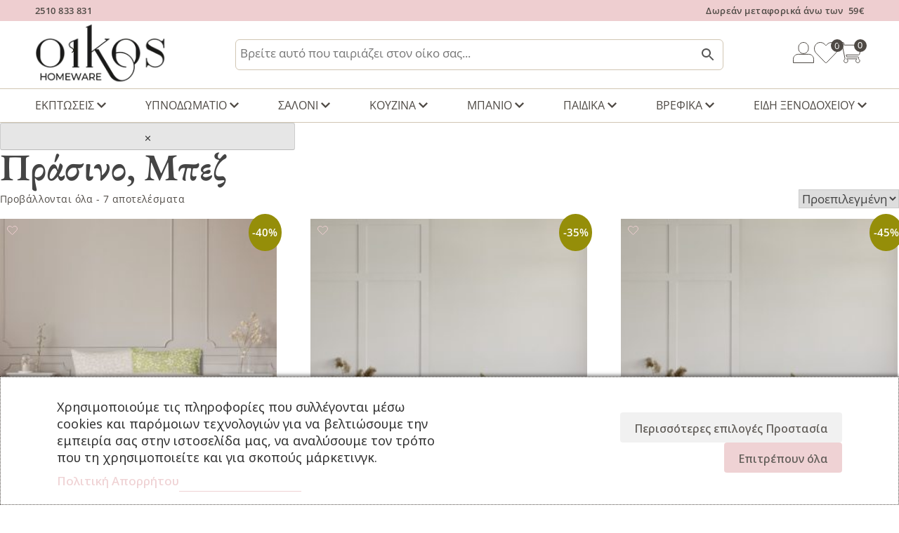

--- FILE ---
content_type: text/html; charset=UTF-8
request_url: https://oikoshomeware.com/product-attr/chroma/prasino-bez/
body_size: 41797
content:
<!doctype html>
<html lang="el" prefix="og: https://ogp.me/ns#">
<head>
	<meta charset="UTF-8">
	<meta name="viewport" content="width=device-width, initial-scale=1">
	<link rel="profile" href="https://gmpg.org/xfn/11">
	<link rel="preload" href="https://oikoshomeware.com/wp-content/themes/oikoshomeware/assets/fonts/eb-garamond/subset-EBGaramond-Regular.woff2"   as="font" type="font/woff2" crossorigin>
	<link rel="preload" href="https://oikoshomeware.com/wp-content/themes/oikoshomeware/assets/fonts/eb-garamond/subset-EBGaramond-SemiBold.woff2"  as="font" type="font/woff2" crossorigin>
	<link rel="preload" href="https://oikoshomeware.com/wp-content/themes/oikoshomeware/assets/fonts/OpenSans/subset-OpenSans-Regular.woff2" as="font" type="font/woff2" crossorigin>
	<link rel="preload" href="https://oikoshomeware.com/wp-content/themes/oikoshomeware/assets/fonts/OpenSans/subset-OpenSans-SemiBold.woff2"    as="font" type="font/woff2" crossorigin>
					<script>document.documentElement.className = document.documentElement.className + ' yes-js js_active js'</script>
				
	<link rel="preconnect" href="https://www.googletagmanager.com" crossorigin>
    <link rel="preconnect" href="https://www.google-analytics.com" crossorigin>
    
    
<!-- Google Tag Manager by PYS -->
    <script data-cfasync="false" data-pagespeed-no-defer>
	    window.dataLayerPYS = window.dataLayerPYS || [];
	</script>
<!-- End Google Tag Manager by PYS -->
<!-- Search Engine Optimization by Rank Math PRO - https://rankmath.com/ -->
<title>Πράσινο, Μπεζ - Oikos Homeware</title>
<meta name="robots" content="nofollow, noindex, noarchive, nosnippet, noimageindex"/>
<meta property="og:locale" content="el_GR" />
<meta property="og:type" content="article" />
<meta property="og:title" content="Πράσινο, Μπεζ - Oikos Homeware" />
<meta property="og:url" content="https://oikoshomeware.com/product-attr/chroma/prasino-bez/" />
<meta property="og:site_name" content="Oikos Homeware" />
<meta property="article:publisher" content="https://www.facebook.com/oikos.gr/" />
<meta name="twitter:card" content="summary_large_image" />
<meta name="twitter:title" content="Πράσινο, Μπεζ - Oikos Homeware" />
<meta name="twitter:label1" content="Προϊόντα" />
<meta name="twitter:data1" content="7" />
<script type="application/ld+json" class="rank-math-schema-pro">{"@context":"https://schema.org","@graph":[{"@type":"Organization","@id":"https://oikoshomeware.com/#organization","name":"Oikos Homeware","sameAs":["https://www.facebook.com/oikos.gr/"]},{"@type":"WebSite","@id":"https://oikoshomeware.com/#website","url":"https://oikoshomeware.com","name":"Oikos Homeware","alternateName":"\u0394\u03b7\u03bc\u03b9\u03bf\u03c5\u03c1\u03b3\u03bf\u03cd\u03bc\u03b5 \u03ad\u03bd\u03b1 \u03c3\u03c0\u03b9\u03c4\u03b9\u03ba\u03cc \u03bc\u03b5 \u03b1\u03b3\u03ac\u03c0\u03b7 \u03ba\u03b1\u03b9 \u03c6\u03b1\u03bd\u03c4\u03b1\u03c3\u03af\u03b1!","publisher":{"@id":"https://oikoshomeware.com/#organization"},"inLanguage":"el"},{"@type":"BreadcrumbList","@id":"https://oikoshomeware.com/product-attr/chroma/prasino-bez/#breadcrumb","itemListElement":[{"@type":"ListItem","position":"1","item":{"@id":"https://oikoshomeware.com","name":"\u0391\u03c1\u03c7\u03b9\u03ba\u03ae"}},{"@type":"ListItem","position":"2","item":{"@id":"https://oikoshomeware.com/product-attr/chroma/prasino-bez/","name":"\u03a0\u03c1\u03ac\u03c3\u03b9\u03bd\u03bf, \u039c\u03c0\u03b5\u03b6"}}]},{"@type":"CollectionPage","@id":"https://oikoshomeware.com/product-attr/chroma/prasino-bez/#webpage","url":"https://oikoshomeware.com/product-attr/chroma/prasino-bez/","name":"\u03a0\u03c1\u03ac\u03c3\u03b9\u03bd\u03bf, \u039c\u03c0\u03b5\u03b6 - Oikos Homeware","isPartOf":{"@id":"https://oikoshomeware.com/#website"},"inLanguage":"el","breadcrumb":{"@id":"https://oikoshomeware.com/product-attr/chroma/prasino-bez/#breadcrumb"}}]}</script>
<!-- /Rank Math WordPress SEO plugin -->

<script type='application/javascript' id='pys-version-script'>console.log('PixelYourSite PRO version 12.3.6');</script>
<link rel='dns-prefetch' href='//fonts.googleapis.com' />
<link rel="alternate" type="application/rss+xml" title="Ροή RSS &raquo; Oikos Homeware" href="https://oikoshomeware.com/feed/" />
<link rel="alternate" type="application/rss+xml" title="Ροή Σχολίων &raquo; Oikos Homeware" href="https://oikoshomeware.com/comments/feed/" />
<link rel="alternate" type="application/rss+xml" title="Ροή για Oikos Homeware &raquo; Πράσινο, Μπεζ Χρώμα" href="https://oikoshomeware.com/product-attr/chroma/prasino-bez/feed/" />
	<style id="oikos-critical-css">
		/* TOPBAR */
		.topbar{background:var(--wp--preset--color--roz-anoixto);padding-top:1px;padding-bottom:1px;height:30px;}
		.topbar__inner{display:flex;justify-content:space-between}
		.topbar__inner a,.topbar__inner p{font-size:.7647rem;font-weight:600}
		.topbar__inner p{margin-block:0}
		/* HEADER MIDDLE (layout) */
		.header-middle__inner{display:flex;justify-content:space-between;align-items:center;padding-top:20px;padding-bottom:20px;border-bottom:1px solid var(--wp--preset--color--neutral-sand)}
		.header-middle__left.site-branding{display:flex;align-items:center;column-gap:10px}
		header .custom-logo{min-width:100px;}
		/* Search shell (avoid CLS) */
		.header-middle__center.header-search{width:695px;max-width:61%}
		form.aws-search-form{border:1px solid var(--wp--preset--color--neutral-sand);border-radius:6px}
		.aws-container input.aws-search-field,.aws-container .aws-search-form .aws-form-btn{border:none!important;background-color:transparent!important;}
		.header-search .aws-search-field,input.aws-search-field{font-family:"Open Sans",-apple-system,BlinkMacSystemFont,"Segoe UI",Roboto,Helvetica,Arial,sans-serif;font-weight:400;font-size:1rem;padding-left:21px;padding-right:21px;box-sizing:border-box}
		/* Right actions */
		.header-middle__right.header-actions{display:flex;justify-content:space-between;column-gap:25px;align-items: center;}
		/* Wishlist counter badge */
		.header-action.header-action--wishlist{position:relative}
		.wishlist-counter{position:absolute;top:-4px;right:-8px;border-radius:50%;height:18px;line-height:18px;width:18px;display:inline-block;text-align:center;font-size:13px;background-color:#4f4a45;color:#fff}
		/* Cart icon (mask) */
		.xoo-wsc-icon-cart2{color:var(--wp--preset--color--basic-kafe)}
		.xoo-wsc-icon-cart2:before{content:""!important;font-family:initial!important;display:inline-block;line-height:1;width:2rem;height:1.765rem;background-color:currentColor;-webkit-mask:no-repeat center/contain url("data:image/svg+xml;utf8,<svg xmlns='http://www.w3.org/2000/svg' viewBox='0 0 34 30'><path d='M1.41699 0.5H7.46875C7.90698 0.500011 8.28075 0.805991 8.36719 1.22559L8.9082 3.85059L8.99023 4.25H32.583C33.1755 4.25016 33.6053 4.79422 33.4766 5.35645L30.6865 17.5439C30.5925 17.9546 30.2227 18.25 29.792 18.25H11.875L11.999 18.8506L12.3848 20.7256L12.4678 21.125H28.7188C29.3114 21.125 29.742 21.6691 29.6133 22.2314L29.2871 23.6533L29.1982 24.043L29.5576 24.2158C30.496 24.668 31.1387 25.6204 31.1387 26.7188C31.1387 28.2513 29.886 29.5 28.333 29.5C26.7802 29.4998 25.5273 28.2512 25.5273 26.7188C25.5273 25.9417 25.8489 25.2393 26.3691 24.7334L27.252 23.875H12.4141L13.2969 24.7334C13.8172 25.2393 14.1387 25.9417 14.1387 26.7188C14.1387 28.2513 12.886 29.5 11.333 29.5C9.78021 29.4998 8.52734 28.2512 8.52734 26.7188C8.52734 25.6895 9.09264 24.7894 9.93652 24.3076L10.251 24.1279L10.1777 23.7725L6.03125 3.64941L5.94922 3.25H1.41699C0.907236 3.25 0.5 2.8408 0.5 2.34375V1.40625C0.5 0.940309 0.857592 0.551713 1.32227 0.504883L1.41699 0.5Z' fill='none' stroke='%23000' stroke-width='1' stroke-linecap='round' stroke-linejoin='round'/></svg>");mask:no-repeat center/contain url("data:image/svg+xml;utf8,<svg xmlns='http://www.w3.org/2000/svg' viewBox='0 0 34 30'><path d='M1.41699 0.5H7.46875C7.90698 0.500011 8.28075 0.805991 8.36719 1.22559L8.9082 3.85059L8.99023 4.25H32.583C33.1755 4.25016 33.6053 4.79422 33.4766 5.35645L30.6865 17.5439C30.5925 17.9546 30.2227 18.25 29.792 18.25H11.875L11.999 18.8506L12.3848 20.7256L12.4678 21.125H28.7188C29.3114 21.125 29.742 21.6691 29.6133 22.2314L29.2871 23.6533L29.1982 24.043L29.5576 24.2158C30.496 24.668 31.1387 25.6204 31.1387 26.7188C31.1387 28.2513 29.886 29.5 28.333 29.5C26.7802 29.4998 25.5273 28.2512 25.5273 26.7188C25.5273 25.9417 25.8489 25.2393 26.3691 24.7334L27.252 23.875H12.4141L13.2969 24.7334C13.8172 25.2393 14.1387 25.9417 14.1387 26.7188C14.1387 28.2513 12.886 29.5 11.333 29.5C9.78021 29.4998 8.52734 28.2512 8.52734 26.7188C8.52734 25.6895 9.09264 24.7894 9.93652 24.3076L10.251 24.1279L10.1777 23.7725L6.03125 3.64941L5.94922 3.25H1.41699C0.907236 3.25 0.5 2.8408 0.5 2.34375V1.40625C0.5 0.940309 0.857592 0.551713 1.32227 0.504883L1.41699 0.5Z' fill='none' stroke='%23000' stroke-width='1' stroke-linecap='round' stroke-linejoin='round'/></svg>")}
		/* HEADER BOTTOM (top-level shell only) */
		header nav.main-navigation{padding-top:10px;padding-bottom:10px;border-bottom:1px solid var(--wp--preset--color--neutral-sand)}
		.main-navigation .primary-menu{display:flex;align-items:center;gap:1.25rem;justify-content:space-between}
		.main-navigation .primary-menu>li{position:relative}
		.main-navigation a{display:flex;align-items:center;gap:.5rem;white-space:nowrap}
		.main-navigation .primary-menu>li>a{font-size:.942rem;line-height:1.647rem;text-transform:uppercase}
		.main-navigation .primary-menu>li.menu-item-has-children>a::after{content:"";width:.765rem;height:.471rem;background-color:currentColor;display:inline-block;-webkit-mask:no-repeat center/contain url("data:image/svg+xml;utf8,<svg xmlns='http://www.w3.org/2000/svg' viewBox='0 0 13 8'><path d='M1.53292 0L6.5 4.94673L11.4671 0L13 1.52664L6.5 8L0 1.52664L1.53292 0Z' fill='%234F4A45'/></svg>");mask:no-repeat center/contain url("data:image/svg+xml;utf8,<svg xmlns='http://www.w3.org/2000/svg' viewBox='0 0 13 8'><path d='M1.53292 0L6.5 4.94673L11.4671 0L13 1.52664L6.5 8L0 1.52664L1.53292 0Z' fill='%234F4A45'/></svg>")}
		.main-navigation .sub-menu{display:none}
		/* Hamburger (visibility only) */
		.hamburger{gap:6px;width:22px;height:22px;border:0;background:transparent;cursor:pointer;align-items:center;justify-content:center;flex-direction:column;padding:0}
		.hamburger span{width:22px;height:2px;background:var(--wp--preset--color--basic-kafe);display:block}
		.swiper:not(.swiper-initialized) .swiper-wrapper { transform: none !important; }
		.swiper:not(.swiper-initialized) .swiper-slide { display: none;}
		.swiper:not(.swiper-initialized) .swiper-slide:first-child { display: block; }
		/* Desktop/Mobile toggle */
		@media (min-width:1000px){.hamburger{display:none}.main-navigation{display:block}}
		@media (max-width:999px){.header-bottom{display: none!important;}.main-navigation{display:none}.hamburger{display:inline-flex}.mobile-menu__panel{display:none;}form.aws-search-form{display:none;}}
		@media(max-width:480px){header .custom-logo{width:100px!important; height:48.20px!important}}
	</style>
	<style id='wp-img-auto-sizes-contain-inline-css'>
img:is([sizes=auto i],[sizes^="auto," i]){contain-intrinsic-size:3000px 1500px}
/*# sourceURL=wp-img-auto-sizes-contain-inline-css */
</style>

<link rel='stylesheet' id='font-awesome-css' href='https://oikoshomeware.com/wp-content/plugins/woocommerce-ajax-filters/berocket/assets/css/font-awesome.min.css?ver=6.9' media='all' />
<style id='font-awesome-inline-css'>
[data-font="FontAwesome"]:before {font-family: 'FontAwesome' !important;content: attr(data-icon) !important;speak: none !important;font-weight: normal !important;font-variant: normal !important;text-transform: none !important;line-height: 1 !important;font-style: normal !important;-webkit-font-smoothing: antialiased !important;-moz-osx-font-smoothing: grayscale !important;}
/*# sourceURL=font-awesome-inline-css */
</style>
<link rel='stylesheet' id='BeRocket_AAPF_script-add-css-new-slider-bapfflat-css-css' href='https://oikoshomeware.com/wp-content/plugins/woocommerce-ajax-filters/paid/template_styles/css/new-slider-bapfflat.css?ver=6.9' media='all' />
<link rel='stylesheet' id='berocket_aapf_widget-style-css' href='https://oikoshomeware.com/wp-content/plugins/woocommerce-ajax-filters/assets/frontend/css/fullmain.min.css?ver=3.1.9.5' media='all' />
<link rel='stylesheet' id='wp-block-library-css' href='https://oikoshomeware.com/wp-includes/css/dist/block-library/style.min.css?ver=6.9' media='all' />
<style id='wp-block-heading-inline-css'>
h1:where(.wp-block-heading).has-background,h2:where(.wp-block-heading).has-background,h3:where(.wp-block-heading).has-background,h4:where(.wp-block-heading).has-background,h5:where(.wp-block-heading).has-background,h6:where(.wp-block-heading).has-background{padding:1.25em 2.375em}h1.has-text-align-left[style*=writing-mode]:where([style*=vertical-lr]),h1.has-text-align-right[style*=writing-mode]:where([style*=vertical-rl]),h2.has-text-align-left[style*=writing-mode]:where([style*=vertical-lr]),h2.has-text-align-right[style*=writing-mode]:where([style*=vertical-rl]),h3.has-text-align-left[style*=writing-mode]:where([style*=vertical-lr]),h3.has-text-align-right[style*=writing-mode]:where([style*=vertical-rl]),h4.has-text-align-left[style*=writing-mode]:where([style*=vertical-lr]),h4.has-text-align-right[style*=writing-mode]:where([style*=vertical-rl]),h5.has-text-align-left[style*=writing-mode]:where([style*=vertical-lr]),h5.has-text-align-right[style*=writing-mode]:where([style*=vertical-rl]),h6.has-text-align-left[style*=writing-mode]:where([style*=vertical-lr]),h6.has-text-align-right[style*=writing-mode]:where([style*=vertical-rl]){rotate:180deg}
/*# sourceURL=https://oikoshomeware.com/wp-includes/blocks/heading/style.min.css */
</style>
<style id='wp-block-image-inline-css'>
.wp-block-image>a,.wp-block-image>figure>a{display:inline-block}.wp-block-image img{box-sizing:border-box;height:auto;max-width:100%;vertical-align:bottom}@media not (prefers-reduced-motion){.wp-block-image img.hide{visibility:hidden}.wp-block-image img.show{animation:show-content-image .4s}}.wp-block-image[style*=border-radius] img,.wp-block-image[style*=border-radius]>a{border-radius:inherit}.wp-block-image.has-custom-border img{box-sizing:border-box}.wp-block-image.aligncenter{text-align:center}.wp-block-image.alignfull>a,.wp-block-image.alignwide>a{width:100%}.wp-block-image.alignfull img,.wp-block-image.alignwide img{height:auto;width:100%}.wp-block-image .aligncenter,.wp-block-image .alignleft,.wp-block-image .alignright,.wp-block-image.aligncenter,.wp-block-image.alignleft,.wp-block-image.alignright{display:table}.wp-block-image .aligncenter>figcaption,.wp-block-image .alignleft>figcaption,.wp-block-image .alignright>figcaption,.wp-block-image.aligncenter>figcaption,.wp-block-image.alignleft>figcaption,.wp-block-image.alignright>figcaption{caption-side:bottom;display:table-caption}.wp-block-image .alignleft{float:left;margin:.5em 1em .5em 0}.wp-block-image .alignright{float:right;margin:.5em 0 .5em 1em}.wp-block-image .aligncenter{margin-left:auto;margin-right:auto}.wp-block-image :where(figcaption){margin-bottom:1em;margin-top:.5em}.wp-block-image.is-style-circle-mask img{border-radius:9999px}@supports ((-webkit-mask-image:none) or (mask-image:none)) or (-webkit-mask-image:none){.wp-block-image.is-style-circle-mask img{border-radius:0;-webkit-mask-image:url('data:image/svg+xml;utf8,<svg viewBox="0 0 100 100" xmlns="http://www.w3.org/2000/svg"><circle cx="50" cy="50" r="50"/></svg>');mask-image:url('data:image/svg+xml;utf8,<svg viewBox="0 0 100 100" xmlns="http://www.w3.org/2000/svg"><circle cx="50" cy="50" r="50"/></svg>');mask-mode:alpha;-webkit-mask-position:center;mask-position:center;-webkit-mask-repeat:no-repeat;mask-repeat:no-repeat;-webkit-mask-size:contain;mask-size:contain}}:root :where(.wp-block-image.is-style-rounded img,.wp-block-image .is-style-rounded img){border-radius:9999px}.wp-block-image figure{margin:0}.wp-lightbox-container{display:flex;flex-direction:column;position:relative}.wp-lightbox-container img{cursor:zoom-in}.wp-lightbox-container img:hover+button{opacity:1}.wp-lightbox-container button{align-items:center;backdrop-filter:blur(16px) saturate(180%);background-color:#5a5a5a40;border:none;border-radius:4px;cursor:zoom-in;display:flex;height:20px;justify-content:center;opacity:0;padding:0;position:absolute;right:16px;text-align:center;top:16px;width:20px;z-index:100}@media not (prefers-reduced-motion){.wp-lightbox-container button{transition:opacity .2s ease}}.wp-lightbox-container button:focus-visible{outline:3px auto #5a5a5a40;outline:3px auto -webkit-focus-ring-color;outline-offset:3px}.wp-lightbox-container button:hover{cursor:pointer;opacity:1}.wp-lightbox-container button:focus{opacity:1}.wp-lightbox-container button:focus,.wp-lightbox-container button:hover,.wp-lightbox-container button:not(:hover):not(:active):not(.has-background){background-color:#5a5a5a40;border:none}.wp-lightbox-overlay{box-sizing:border-box;cursor:zoom-out;height:100vh;left:0;overflow:hidden;position:fixed;top:0;visibility:hidden;width:100%;z-index:100000}.wp-lightbox-overlay .close-button{align-items:center;cursor:pointer;display:flex;justify-content:center;min-height:40px;min-width:40px;padding:0;position:absolute;right:calc(env(safe-area-inset-right) + 16px);top:calc(env(safe-area-inset-top) + 16px);z-index:5000000}.wp-lightbox-overlay .close-button:focus,.wp-lightbox-overlay .close-button:hover,.wp-lightbox-overlay .close-button:not(:hover):not(:active):not(.has-background){background:none;border:none}.wp-lightbox-overlay .lightbox-image-container{height:var(--wp--lightbox-container-height);left:50%;overflow:hidden;position:absolute;top:50%;transform:translate(-50%,-50%);transform-origin:top left;width:var(--wp--lightbox-container-width);z-index:9999999999}.wp-lightbox-overlay .wp-block-image{align-items:center;box-sizing:border-box;display:flex;height:100%;justify-content:center;margin:0;position:relative;transform-origin:0 0;width:100%;z-index:3000000}.wp-lightbox-overlay .wp-block-image img{height:var(--wp--lightbox-image-height);min-height:var(--wp--lightbox-image-height);min-width:var(--wp--lightbox-image-width);width:var(--wp--lightbox-image-width)}.wp-lightbox-overlay .wp-block-image figcaption{display:none}.wp-lightbox-overlay button{background:none;border:none}.wp-lightbox-overlay .scrim{background-color:#fff;height:100%;opacity:.9;position:absolute;width:100%;z-index:2000000}.wp-lightbox-overlay.active{visibility:visible}@media not (prefers-reduced-motion){.wp-lightbox-overlay.active{animation:turn-on-visibility .25s both}.wp-lightbox-overlay.active img{animation:turn-on-visibility .35s both}.wp-lightbox-overlay.show-closing-animation:not(.active){animation:turn-off-visibility .35s both}.wp-lightbox-overlay.show-closing-animation:not(.active) img{animation:turn-off-visibility .25s both}.wp-lightbox-overlay.zoom.active{animation:none;opacity:1;visibility:visible}.wp-lightbox-overlay.zoom.active .lightbox-image-container{animation:lightbox-zoom-in .4s}.wp-lightbox-overlay.zoom.active .lightbox-image-container img{animation:none}.wp-lightbox-overlay.zoom.active .scrim{animation:turn-on-visibility .4s forwards}.wp-lightbox-overlay.zoom.show-closing-animation:not(.active){animation:none}.wp-lightbox-overlay.zoom.show-closing-animation:not(.active) .lightbox-image-container{animation:lightbox-zoom-out .4s}.wp-lightbox-overlay.zoom.show-closing-animation:not(.active) .lightbox-image-container img{animation:none}.wp-lightbox-overlay.zoom.show-closing-animation:not(.active) .scrim{animation:turn-off-visibility .4s forwards}}@keyframes show-content-image{0%{visibility:hidden}99%{visibility:hidden}to{visibility:visible}}@keyframes turn-on-visibility{0%{opacity:0}to{opacity:1}}@keyframes turn-off-visibility{0%{opacity:1;visibility:visible}99%{opacity:0;visibility:visible}to{opacity:0;visibility:hidden}}@keyframes lightbox-zoom-in{0%{transform:translate(calc((-100vw + var(--wp--lightbox-scrollbar-width))/2 + var(--wp--lightbox-initial-left-position)),calc(-50vh + var(--wp--lightbox-initial-top-position))) scale(var(--wp--lightbox-scale))}to{transform:translate(-50%,-50%) scale(1)}}@keyframes lightbox-zoom-out{0%{transform:translate(-50%,-50%) scale(1);visibility:visible}99%{visibility:visible}to{transform:translate(calc((-100vw + var(--wp--lightbox-scrollbar-width))/2 + var(--wp--lightbox-initial-left-position)),calc(-50vh + var(--wp--lightbox-initial-top-position))) scale(var(--wp--lightbox-scale));visibility:hidden}}
/*# sourceURL=https://oikoshomeware.com/wp-includes/blocks/image/style.min.css */
</style>
<style id='wp-block-image-theme-inline-css'>
:root :where(.wp-block-image figcaption){color:#555;font-size:13px;text-align:center}.is-dark-theme :root :where(.wp-block-image figcaption){color:#ffffffa6}.wp-block-image{margin:0 0 1em}
/*# sourceURL=https://oikoshomeware.com/wp-includes/blocks/image/theme.min.css */
</style>
<style id='wp-block-media-text-inline-css'>
.wp-block-media-text{box-sizing:border-box;
  /*!rtl:begin:ignore*/direction:ltr;
  /*!rtl:end:ignore*/display:grid;grid-template-columns:50% 1fr;grid-template-rows:auto}.wp-block-media-text.has-media-on-the-right{grid-template-columns:1fr 50%}.wp-block-media-text.is-vertically-aligned-top>.wp-block-media-text__content,.wp-block-media-text.is-vertically-aligned-top>.wp-block-media-text__media{align-self:start}.wp-block-media-text.is-vertically-aligned-center>.wp-block-media-text__content,.wp-block-media-text.is-vertically-aligned-center>.wp-block-media-text__media,.wp-block-media-text>.wp-block-media-text__content,.wp-block-media-text>.wp-block-media-text__media{align-self:center}.wp-block-media-text.is-vertically-aligned-bottom>.wp-block-media-text__content,.wp-block-media-text.is-vertically-aligned-bottom>.wp-block-media-text__media{align-self:end}.wp-block-media-text>.wp-block-media-text__media{
  /*!rtl:begin:ignore*/grid-column:1;grid-row:1;
  /*!rtl:end:ignore*/margin:0}.wp-block-media-text>.wp-block-media-text__content{direction:ltr;
  /*!rtl:begin:ignore*/grid-column:2;grid-row:1;
  /*!rtl:end:ignore*/padding:0 8%;word-break:break-word}.wp-block-media-text.has-media-on-the-right>.wp-block-media-text__media{
  /*!rtl:begin:ignore*/grid-column:2;grid-row:1
  /*!rtl:end:ignore*/}.wp-block-media-text.has-media-on-the-right>.wp-block-media-text__content{
  /*!rtl:begin:ignore*/grid-column:1;grid-row:1
  /*!rtl:end:ignore*/}.wp-block-media-text__media a{display:block}.wp-block-media-text__media img,.wp-block-media-text__media video{height:auto;max-width:unset;vertical-align:middle;width:100%}.wp-block-media-text.is-image-fill>.wp-block-media-text__media{background-size:cover;height:100%;min-height:250px}.wp-block-media-text.is-image-fill>.wp-block-media-text__media>a{display:block;height:100%}.wp-block-media-text.is-image-fill>.wp-block-media-text__media img{height:1px;margin:-1px;overflow:hidden;padding:0;position:absolute;width:1px;clip:rect(0,0,0,0);border:0}.wp-block-media-text.is-image-fill-element>.wp-block-media-text__media{height:100%;min-height:250px}.wp-block-media-text.is-image-fill-element>.wp-block-media-text__media>a{display:block;height:100%}.wp-block-media-text.is-image-fill-element>.wp-block-media-text__media img{height:100%;object-fit:cover;width:100%}@media (max-width:600px){.wp-block-media-text.is-stacked-on-mobile{grid-template-columns:100%!important}.wp-block-media-text.is-stacked-on-mobile>.wp-block-media-text__media{grid-column:1;grid-row:1}.wp-block-media-text.is-stacked-on-mobile>.wp-block-media-text__content{grid-column:1;grid-row:2}}
/*# sourceURL=https://oikoshomeware.com/wp-includes/blocks/media-text/style.min.css */
</style>
<style id='wp-block-group-inline-css'>
.wp-block-group{box-sizing:border-box}:where(.wp-block-group.wp-block-group-is-layout-constrained){position:relative}
/*# sourceURL=https://oikoshomeware.com/wp-includes/blocks/group/style.min.css */
</style>
<style id='wp-block-group-theme-inline-css'>
:where(.wp-block-group.has-background){padding:1.25em 2.375em}
/*# sourceURL=https://oikoshomeware.com/wp-includes/blocks/group/theme.min.css */
</style>
<style id='wp-block-paragraph-inline-css'>
.is-small-text{font-size:.875em}.is-regular-text{font-size:1em}.is-large-text{font-size:2.25em}.is-larger-text{font-size:3em}.has-drop-cap:not(:focus):first-letter{float:left;font-size:8.4em;font-style:normal;font-weight:100;line-height:.68;margin:.05em .1em 0 0;text-transform:uppercase}body.rtl .has-drop-cap:not(:focus):first-letter{float:none;margin-left:.1em}p.has-drop-cap.has-background{overflow:hidden}:root :where(p.has-background){padding:1.25em 2.375em}:where(p.has-text-color:not(.has-link-color)) a{color:inherit}p.has-text-align-left[style*="writing-mode:vertical-lr"],p.has-text-align-right[style*="writing-mode:vertical-rl"]{rotate:180deg}
/*# sourceURL=https://oikoshomeware.com/wp-includes/blocks/paragraph/style.min.css */
</style>
<link rel='stylesheet' id='wc-blocks-style-css' href='https://oikoshomeware.com/wp-content/plugins/woocommerce/assets/client/blocks/wc-blocks.css?ver=wc-10.4.3' media='all' />
<style id='global-styles-inline-css'>
:root{--wp--preset--aspect-ratio--square: 1;--wp--preset--aspect-ratio--4-3: 4/3;--wp--preset--aspect-ratio--3-4: 3/4;--wp--preset--aspect-ratio--3-2: 3/2;--wp--preset--aspect-ratio--2-3: 2/3;--wp--preset--aspect-ratio--16-9: 16/9;--wp--preset--aspect-ratio--9-16: 9/16;--wp--preset--color--black: #000000;--wp--preset--color--cyan-bluish-gray: #abb8c3;--wp--preset--color--white: #ffffff;--wp--preset--color--pale-pink: #f78da7;--wp--preset--color--vivid-red: #cf2e2e;--wp--preset--color--luminous-vivid-orange: #ff6900;--wp--preset--color--luminous-vivid-amber: #fcb900;--wp--preset--color--light-green-cyan: #7bdcb5;--wp--preset--color--vivid-green-cyan: #00d084;--wp--preset--color--pale-cyan-blue: #8ed1fc;--wp--preset--color--vivid-cyan-blue: #0693e3;--wp--preset--color--vivid-purple: #9b51e0;--wp--preset--color--basic-kafe: #4F4A45;--wp--preset--color--roz-skouro: #D3A79A;--wp--preset--color--prasino-apalo: #A7BFB6;--wp--preset--color--roz-anoixto: #EECED0;--wp--preset--color--neutral-sand: #D1C6B3;--wp--preset--gradient--vivid-cyan-blue-to-vivid-purple: linear-gradient(135deg,rgb(6,147,227) 0%,rgb(155,81,224) 100%);--wp--preset--gradient--light-green-cyan-to-vivid-green-cyan: linear-gradient(135deg,rgb(122,220,180) 0%,rgb(0,208,130) 100%);--wp--preset--gradient--luminous-vivid-amber-to-luminous-vivid-orange: linear-gradient(135deg,rgb(252,185,0) 0%,rgb(255,105,0) 100%);--wp--preset--gradient--luminous-vivid-orange-to-vivid-red: linear-gradient(135deg,rgb(255,105,0) 0%,rgb(207,46,46) 100%);--wp--preset--gradient--very-light-gray-to-cyan-bluish-gray: linear-gradient(135deg,rgb(238,238,238) 0%,rgb(169,184,195) 100%);--wp--preset--gradient--cool-to-warm-spectrum: linear-gradient(135deg,rgb(74,234,220) 0%,rgb(151,120,209) 20%,rgb(207,42,186) 40%,rgb(238,44,130) 60%,rgb(251,105,98) 80%,rgb(254,248,76) 100%);--wp--preset--gradient--blush-light-purple: linear-gradient(135deg,rgb(255,206,236) 0%,rgb(152,150,240) 100%);--wp--preset--gradient--blush-bordeaux: linear-gradient(135deg,rgb(254,205,165) 0%,rgb(254,45,45) 50%,rgb(107,0,62) 100%);--wp--preset--gradient--luminous-dusk: linear-gradient(135deg,rgb(255,203,112) 0%,rgb(199,81,192) 50%,rgb(65,88,208) 100%);--wp--preset--gradient--pale-ocean: linear-gradient(135deg,rgb(255,245,203) 0%,rgb(182,227,212) 50%,rgb(51,167,181) 100%);--wp--preset--gradient--electric-grass: linear-gradient(135deg,rgb(202,248,128) 0%,rgb(113,206,126) 100%);--wp--preset--gradient--midnight: linear-gradient(135deg,rgb(2,3,129) 0%,rgb(40,116,252) 100%);--wp--preset--font-size--small: 13px;--wp--preset--font-size--medium: clamp(14px, 0.875rem + ((1vw - 3.2px) * 0.769), 20px);--wp--preset--font-size--large: clamp(22.041px, 1.378rem + ((1vw - 3.2px) * 1.79), 36px);--wp--preset--font-size--x-large: clamp(25.014px, 1.563rem + ((1vw - 3.2px) * 2.178), 42px);--wp--preset--font-family--eb-garamond: "EB Garamond", serif;--wp--preset--font-family--open-sans: "Open Sans", -apple-system, BlinkMacSystemFont, "Segoe UI", Roboto, Helvetica, Arial, sans-serif;--wp--preset--spacing--20: 0.44rem;--wp--preset--spacing--30: 0.67rem;--wp--preset--spacing--40: 1rem;--wp--preset--spacing--50: 1.5rem;--wp--preset--spacing--60: 2.25rem;--wp--preset--spacing--70: 3.38rem;--wp--preset--spacing--80: 5.06rem;--wp--preset--shadow--natural: 6px 6px 9px rgba(0, 0, 0, 0.2);--wp--preset--shadow--deep: 12px 12px 50px rgba(0, 0, 0, 0.4);--wp--preset--shadow--sharp: 6px 6px 0px rgba(0, 0, 0, 0.2);--wp--preset--shadow--outlined: 6px 6px 0px -3px rgb(255, 255, 255), 6px 6px rgb(0, 0, 0);--wp--preset--shadow--crisp: 6px 6px 0px rgb(0, 0, 0);}:root { --wp--style--global--content-size: 720px;--wp--style--global--wide-size: 1100px; }:where(body) { margin: 0; }.wp-site-blocks > .alignleft { float: left; margin-right: 2em; }.wp-site-blocks > .alignright { float: right; margin-left: 2em; }.wp-site-blocks > .aligncenter { justify-content: center; margin-left: auto; margin-right: auto; }:where(.wp-site-blocks) > * { margin-block-start: 24px; margin-block-end: 0; }:where(.wp-site-blocks) > :first-child { margin-block-start: 0; }:where(.wp-site-blocks) > :last-child { margin-block-end: 0; }:root { --wp--style--block-gap: 24px; }:root :where(.is-layout-flow) > :first-child{margin-block-start: 0;}:root :where(.is-layout-flow) > :last-child{margin-block-end: 0;}:root :where(.is-layout-flow) > *{margin-block-start: 24px;margin-block-end: 0;}:root :where(.is-layout-constrained) > :first-child{margin-block-start: 0;}:root :where(.is-layout-constrained) > :last-child{margin-block-end: 0;}:root :where(.is-layout-constrained) > *{margin-block-start: 24px;margin-block-end: 0;}:root :where(.is-layout-flex){gap: 24px;}:root :where(.is-layout-grid){gap: 24px;}.is-layout-flow > .alignleft{float: left;margin-inline-start: 0;margin-inline-end: 2em;}.is-layout-flow > .alignright{float: right;margin-inline-start: 2em;margin-inline-end: 0;}.is-layout-flow > .aligncenter{margin-left: auto !important;margin-right: auto !important;}.is-layout-constrained > .alignleft{float: left;margin-inline-start: 0;margin-inline-end: 2em;}.is-layout-constrained > .alignright{float: right;margin-inline-start: 2em;margin-inline-end: 0;}.is-layout-constrained > .aligncenter{margin-left: auto !important;margin-right: auto !important;}.is-layout-constrained > :where(:not(.alignleft):not(.alignright):not(.alignfull)){max-width: var(--wp--style--global--content-size);margin-left: auto !important;margin-right: auto !important;}.is-layout-constrained > .alignwide{max-width: var(--wp--style--global--wide-size);}body .is-layout-flex{display: flex;}.is-layout-flex{flex-wrap: wrap;align-items: center;}.is-layout-flex > :is(*, div){margin: 0;}body .is-layout-grid{display: grid;}.is-layout-grid > :is(*, div){margin: 0;}body{font-family: var(--wp--preset--font-family--open-sans);line-height: 1.6;padding-top: 0px;padding-right: 0px;padding-bottom: 0px;padding-left: 0px;}a:where(:not(.wp-element-button)){color: var(--wp--preset--color--basic-kafe);text-decoration: underline;}:root :where(.wp-element-button, .wp-block-button__link){background-color: #32373c;border-width: 0;color: #fff;font-family: inherit;font-size: inherit;font-style: inherit;font-weight: inherit;letter-spacing: inherit;line-height: inherit;padding-top: calc(0.667em + 2px);padding-right: calc(1.333em + 2px);padding-bottom: calc(0.667em + 2px);padding-left: calc(1.333em + 2px);text-decoration: none;text-transform: inherit;}.has-black-color{color: var(--wp--preset--color--black) !important;}.has-cyan-bluish-gray-color{color: var(--wp--preset--color--cyan-bluish-gray) !important;}.has-white-color{color: var(--wp--preset--color--white) !important;}.has-pale-pink-color{color: var(--wp--preset--color--pale-pink) !important;}.has-vivid-red-color{color: var(--wp--preset--color--vivid-red) !important;}.has-luminous-vivid-orange-color{color: var(--wp--preset--color--luminous-vivid-orange) !important;}.has-luminous-vivid-amber-color{color: var(--wp--preset--color--luminous-vivid-amber) !important;}.has-light-green-cyan-color{color: var(--wp--preset--color--light-green-cyan) !important;}.has-vivid-green-cyan-color{color: var(--wp--preset--color--vivid-green-cyan) !important;}.has-pale-cyan-blue-color{color: var(--wp--preset--color--pale-cyan-blue) !important;}.has-vivid-cyan-blue-color{color: var(--wp--preset--color--vivid-cyan-blue) !important;}.has-vivid-purple-color{color: var(--wp--preset--color--vivid-purple) !important;}.has-basic-kafe-color{color: var(--wp--preset--color--basic-kafe) !important;}.has-roz-skouro-color{color: var(--wp--preset--color--roz-skouro) !important;}.has-prasino-apalo-color{color: var(--wp--preset--color--prasino-apalo) !important;}.has-roz-anoixto-color{color: var(--wp--preset--color--roz-anoixto) !important;}.has-neutral-sand-color{color: var(--wp--preset--color--neutral-sand) !important;}.has-black-background-color{background-color: var(--wp--preset--color--black) !important;}.has-cyan-bluish-gray-background-color{background-color: var(--wp--preset--color--cyan-bluish-gray) !important;}.has-white-background-color{background-color: var(--wp--preset--color--white) !important;}.has-pale-pink-background-color{background-color: var(--wp--preset--color--pale-pink) !important;}.has-vivid-red-background-color{background-color: var(--wp--preset--color--vivid-red) !important;}.has-luminous-vivid-orange-background-color{background-color: var(--wp--preset--color--luminous-vivid-orange) !important;}.has-luminous-vivid-amber-background-color{background-color: var(--wp--preset--color--luminous-vivid-amber) !important;}.has-light-green-cyan-background-color{background-color: var(--wp--preset--color--light-green-cyan) !important;}.has-vivid-green-cyan-background-color{background-color: var(--wp--preset--color--vivid-green-cyan) !important;}.has-pale-cyan-blue-background-color{background-color: var(--wp--preset--color--pale-cyan-blue) !important;}.has-vivid-cyan-blue-background-color{background-color: var(--wp--preset--color--vivid-cyan-blue) !important;}.has-vivid-purple-background-color{background-color: var(--wp--preset--color--vivid-purple) !important;}.has-basic-kafe-background-color{background-color: var(--wp--preset--color--basic-kafe) !important;}.has-roz-skouro-background-color{background-color: var(--wp--preset--color--roz-skouro) !important;}.has-prasino-apalo-background-color{background-color: var(--wp--preset--color--prasino-apalo) !important;}.has-roz-anoixto-background-color{background-color: var(--wp--preset--color--roz-anoixto) !important;}.has-neutral-sand-background-color{background-color: var(--wp--preset--color--neutral-sand) !important;}.has-black-border-color{border-color: var(--wp--preset--color--black) !important;}.has-cyan-bluish-gray-border-color{border-color: var(--wp--preset--color--cyan-bluish-gray) !important;}.has-white-border-color{border-color: var(--wp--preset--color--white) !important;}.has-pale-pink-border-color{border-color: var(--wp--preset--color--pale-pink) !important;}.has-vivid-red-border-color{border-color: var(--wp--preset--color--vivid-red) !important;}.has-luminous-vivid-orange-border-color{border-color: var(--wp--preset--color--luminous-vivid-orange) !important;}.has-luminous-vivid-amber-border-color{border-color: var(--wp--preset--color--luminous-vivid-amber) !important;}.has-light-green-cyan-border-color{border-color: var(--wp--preset--color--light-green-cyan) !important;}.has-vivid-green-cyan-border-color{border-color: var(--wp--preset--color--vivid-green-cyan) !important;}.has-pale-cyan-blue-border-color{border-color: var(--wp--preset--color--pale-cyan-blue) !important;}.has-vivid-cyan-blue-border-color{border-color: var(--wp--preset--color--vivid-cyan-blue) !important;}.has-vivid-purple-border-color{border-color: var(--wp--preset--color--vivid-purple) !important;}.has-basic-kafe-border-color{border-color: var(--wp--preset--color--basic-kafe) !important;}.has-roz-skouro-border-color{border-color: var(--wp--preset--color--roz-skouro) !important;}.has-prasino-apalo-border-color{border-color: var(--wp--preset--color--prasino-apalo) !important;}.has-roz-anoixto-border-color{border-color: var(--wp--preset--color--roz-anoixto) !important;}.has-neutral-sand-border-color{border-color: var(--wp--preset--color--neutral-sand) !important;}.has-vivid-cyan-blue-to-vivid-purple-gradient-background{background: var(--wp--preset--gradient--vivid-cyan-blue-to-vivid-purple) !important;}.has-light-green-cyan-to-vivid-green-cyan-gradient-background{background: var(--wp--preset--gradient--light-green-cyan-to-vivid-green-cyan) !important;}.has-luminous-vivid-amber-to-luminous-vivid-orange-gradient-background{background: var(--wp--preset--gradient--luminous-vivid-amber-to-luminous-vivid-orange) !important;}.has-luminous-vivid-orange-to-vivid-red-gradient-background{background: var(--wp--preset--gradient--luminous-vivid-orange-to-vivid-red) !important;}.has-very-light-gray-to-cyan-bluish-gray-gradient-background{background: var(--wp--preset--gradient--very-light-gray-to-cyan-bluish-gray) !important;}.has-cool-to-warm-spectrum-gradient-background{background: var(--wp--preset--gradient--cool-to-warm-spectrum) !important;}.has-blush-light-purple-gradient-background{background: var(--wp--preset--gradient--blush-light-purple) !important;}.has-blush-bordeaux-gradient-background{background: var(--wp--preset--gradient--blush-bordeaux) !important;}.has-luminous-dusk-gradient-background{background: var(--wp--preset--gradient--luminous-dusk) !important;}.has-pale-ocean-gradient-background{background: var(--wp--preset--gradient--pale-ocean) !important;}.has-electric-grass-gradient-background{background: var(--wp--preset--gradient--electric-grass) !important;}.has-midnight-gradient-background{background: var(--wp--preset--gradient--midnight) !important;}.has-small-font-size{font-size: var(--wp--preset--font-size--small) !important;}.has-medium-font-size{font-size: var(--wp--preset--font-size--medium) !important;}.has-large-font-size{font-size: var(--wp--preset--font-size--large) !important;}.has-x-large-font-size{font-size: var(--wp--preset--font-size--x-large) !important;}.has-eb-garamond-font-family{font-family: var(--wp--preset--font-family--eb-garamond) !important;}.has-open-sans-font-family{font-family: var(--wp--preset--font-family--open-sans) !important;}
/*# sourceURL=global-styles-inline-css */
</style>
<style id='core-block-supports-inline-css'>
.wp-container-core-group-is-layout-6c531013{flex-wrap:nowrap;}
/*# sourceURL=core-block-supports-inline-css */
</style>

<link rel='stylesheet' id='cm-noto-sans-font-css' href='https://fonts.googleapis.com/css2?family=Noto+Sans:ital,wdth,wght@0,62.5..100,100..900;1,62.5..100,100..900&#038;display=swap' media='all' />
<link rel='stylesheet' id='consent-magic-css' href='https://oikoshomeware.com/wp-content/plugins/consent-magic-pro/assets/css/style-public.min.css?ver=5.1.1' media='all' />
<link rel='stylesheet' id='consent-magic-font-css-css' href='https://oikoshomeware.com/wp-content/plugins/consent-magic-pro/assets/fonts/verdana/stylesheet.css?ver=5.1.1' media='all' />
<link rel='stylesheet' id='contact-form-7-css' href='https://oikoshomeware.com/wp-content/plugins/contact-form-7/includes/css/styles.css?ver=6.1.4' media='all' />
<link rel='stylesheet' id='email-subscribers-css' href='https://oikoshomeware.com/wp-content/plugins/email-subscribers/lite/public/css/email-subscribers-public.css?ver=5.9.14' media='all' />
<link rel='stylesheet' id='wpa-css-css' href='https://oikoshomeware.com/wp-content/plugins/honeypot/includes/css/wpa.css?ver=2.3.04' media='all' />
<link rel='stylesheet' id='woocommerce-layout-css' href='https://oikoshomeware.com/wp-content/plugins/woocommerce/assets/css/woocommerce-layout.css?ver=10.4.3' media='all' />
<link rel='stylesheet' id='woocommerce-smallscreen-css' href='https://oikoshomeware.com/wp-content/plugins/woocommerce/assets/css/woocommerce-smallscreen.css?ver=10.4.3' media='only screen and (max-width: 768px)' />
<link rel='stylesheet' id='woocommerce-general-css' href='https://oikoshomeware.com/wp-content/plugins/woocommerce/assets/css/woocommerce.css?ver=10.4.3' media='all' />
<style id='woocommerce-inline-inline-css'>
.woocommerce form .form-row .required { visibility: visible; }
/*# sourceURL=woocommerce-inline-inline-css */
</style>
<link rel='stylesheet' id='aws-style-css' href='https://oikoshomeware.com/wp-content/plugins/advanced-woo-search/assets/css/common.min.css?ver=3.51' media='all' />
<link rel='stylesheet' id='woocommerce_prettyPhoto_css-css' href='//oikoshomeware.com/wp-content/plugins/woocommerce/assets/css/prettyPhoto.css?ver=6.9' media='all' />
<link rel='stylesheet' id='jquery-selectBox-css' href='https://oikoshomeware.com/wp-content/plugins/yith-woocommerce-wishlist-premium/assets/css/jquery.selectBox.css?ver=1.2.0' media='all' />
<link rel='stylesheet' id='yith-wcwl-font-awesome-css' href='https://oikoshomeware.com/wp-content/plugins/yith-woocommerce-wishlist-premium/assets/css/font-awesome.css?ver=4.7.0' media='all' />
<link rel='stylesheet' id='yith-wcwl-main-css' href='https://oikoshomeware.com/wp-content/plugins/yith-woocommerce-wishlist-premium/assets/css/style.css?ver=3.0.20' media='all' />
<link rel='stylesheet' id='xoo-wsc-fonts-css' href='https://oikoshomeware.com/wp-content/plugins/side-cart-woocommerce/assets/css/xoo-wsc-fonts.css?ver=2.7.2' media='all' />
<link rel='stylesheet' id='xoo-wsc-style-css' href='https://oikoshomeware.com/wp-content/plugins/side-cart-woocommerce/assets/css/xoo-wsc-style.css?ver=2.7.2' media='all' />
<style id='xoo-wsc-style-inline-css'>




.xoo-wsc-ft-buttons-cont a.xoo-wsc-ft-btn, .xoo-wsc-container .xoo-wsc-btn {
	background-color: #a7bfb6;
	color: #ffffff;
	border: 2px solid #ffffff;
	padding: 10px 20px;
}

.xoo-wsc-ft-buttons-cont a.xoo-wsc-ft-btn:hover, .xoo-wsc-container .xoo-wsc-btn:hover {
	background-color: #ffffff;
	color: #a7bfb6;
	border: 2px solid #A7BFB6;
}

 

.xoo-wsc-footer{
	background-color: #ffffff;
	color: #000000;
	padding: 10px 20px;
	box-shadow: ;
}

.xoo-wsc-footer, .xoo-wsc-footer a, .xoo-wsc-footer .amount{
	font-size: 18px;
}

.xoo-wsc-btn .amount{
	color: #ffffff}

.xoo-wsc-btn:hover .amount{
	color: #a7bfb6;
}

.xoo-wsc-ft-buttons-cont{
	grid-template-columns: auto;
}

.xoo-wsc-basket{
	bottom: 12px;
	right: 1px;
	background-color: #ffffff;
	color: #000000;
	box-shadow: 0px 0px 15px 2px #0000001a;
	border-radius: 50%;
	display: none;
	width: 60px;
	height: 60px;
}


.xoo-wsc-bki{
	font-size: 30px}

.xoo-wsc-items-count{
	top: -9px;
	left: -8px;
}

.xoo-wsc-items-count, .xoo-wsch-items-count{
	background-color: #000000;
	color: #ffffff;
}

.xoo-wsc-container, .xoo-wsc-slider{
	max-width: 365px;
	right: -365px;
	top: 0;bottom: 0;
	bottom: 0;
	font-family: }


.xoo-wsc-cart-active .xoo-wsc-container, .xoo-wsc-slider-active .xoo-wsc-slider{
	right: 0;
}


.xoo-wsc-cart-active .xoo-wsc-basket{
	right: 365px;
}

.xoo-wsc-slider{
	right: -365px;
}

span.xoo-wsch-close {
    font-size: 16px;
}


.xoo-wsch-text{
	font-size: 20px;
}

.xoo-wsc-header{
	color: #000000;
	background-color: #ffffff;
	border-bottom: 2px solid #eee;
	padding: 15px 15px;
}


.xoo-wsc-body{
	background-color: #f8f9fa;
}

.xoo-wsc-products:not(.xoo-wsc-pattern-card), .xoo-wsc-products:not(.xoo-wsc-pattern-card) span.amount, .xoo-wsc-products:not(.xoo-wsc-pattern-card) a{
	font-size: 16px;
	color: #000000;
}

.xoo-wsc-products:not(.xoo-wsc-pattern-card) .xoo-wsc-product{
	padding: 10px 15px;
	margin: 10px 15px;
	border-radius: 5px;
	box-shadow: 0 2px 2px #00000005;
	background-color: #ffffff;
}

.xoo-wsc-sum-col{
	justify-content: center;
}


/** Shortcode **/
.xoo-wsc-sc-count{
	background-color: #4f4a45;
	color: #ffffff;
}

.xoo-wsc-sc-bki{
	font-size: 30px;
	color: #4f4a45;
}
.xoo-wsc-sc-cont{
	color: #4f4a45;
}

.added_to_cart{
	display: none!important;
}

.xoo-wsc-product dl.variation {
	display: block;
}


.xoo-wsc-product-cont{
	padding: 10px 10px;
}

.xoo-wsc-products:not(.xoo-wsc-pattern-card) .xoo-wsc-img-col{
	width: 28%;
}

.xoo-wsc-pattern-card .xoo-wsc-img-col img{
	max-width: 100%;
	height: auto;
}

.xoo-wsc-products:not(.xoo-wsc-pattern-card) .xoo-wsc-sum-col{
	width: 72%;
}

.xoo-wsc-pattern-card .xoo-wsc-product-cont{
	width: 50% 
}

@media only screen and (max-width: 600px) {
	.xoo-wsc-pattern-card .xoo-wsc-product-cont  {
		width: 50%;
	}
}


.xoo-wsc-pattern-card .xoo-wsc-product{
	border: 0;
	box-shadow: 0px 10px 15px -12px #0000001a;
}


.xoo-wsc-sm-front{
	background-color: #eee;
}
.xoo-wsc-pattern-card, .xoo-wsc-sm-front{
	border-bottom-left-radius: 5px;
	border-bottom-right-radius: 5px;
}
.xoo-wsc-pattern-card, .xoo-wsc-img-col img, .xoo-wsc-img-col, .xoo-wsc-sm-back-cont{
	border-top-left-radius: 5px;
	border-top-right-radius: 5px;
}
.xoo-wsc-sm-back{
	background-color: #fff;
}
.xoo-wsc-pattern-card, .xoo-wsc-pattern-card a, .xoo-wsc-pattern-card .amount{
	font-size: 16px;
}

.xoo-wsc-sm-front, .xoo-wsc-sm-front a, .xoo-wsc-sm-front .amount{
	color: #000;
}

.xoo-wsc-sm-back, .xoo-wsc-sm-back a, .xoo-wsc-sm-back .amount{
	color: #000;
}


.magictime {
    animation-duration: 0.5s;
}



span.xoo-wsch-items-count{
	height: 20px;
	line-height: 20px;
	width: 20px;
}

span.xoo-wsch-icon{
	font-size: 30px
}

.xoo-wsc-smr-del{
	font-size: 16px
}
/*# sourceURL=xoo-wsc-style-inline-css */
</style>
<link rel='stylesheet' id='oikoshomeware-style-css' href='https://oikoshomeware.com/wp-content/themes/oikoshomeware/style.min.css?ver=1.0.0' media='all' />
<link rel='stylesheet' id='bootstrap2-css' href='https://oikoshomeware.com/wp-content/themes/oikoshomeware/assets/css/fullpage.css' media='all' />
<link rel='stylesheet' id='lioncodestyle-css' href='https://oikoshomeware.com/wp-content/themes/oikoshomeware/assets/css/restpages.css' media='all' />
<link rel='stylesheet' id='wpcfb-frontend-css' href='https://oikoshomeware.com/wp-content/plugins/wpc-free-shipping-bar/assets/css/frontend.css?ver=1.4.8' media='all' />
<script id="jquery-core-js-extra">
var pysTikTokRest = {"restApiUrl":"https://oikoshomeware.com/wp-json/pys-tiktok/v1/event","debug":""};
var pysFacebookRest = {"restApiUrl":"https://oikoshomeware.com/wp-json/pys-facebook/v1/event","debug":""};
//# sourceURL=jquery-core-js-extra
</script>
<script src="https://oikoshomeware.com/wp-includes/js/jquery/jquery.min.js?ver=3.7.1" id="jquery-core-js"></script>
<script src="https://oikoshomeware.com/wp-includes/js/jquery/jquery-migrate.min.js?ver=3.4.1" id="jquery-migrate-js"></script>
<script src="https://oikoshomeware.com/wp-includes/js/jquery/ui/core.min.js?ver=1.13.3" id="jquery-ui-core-js"></script>
<script src="https://oikoshomeware.com/wp-includes/js/jquery/ui/mouse.min.js?ver=1.13.3" id="jquery-ui-mouse-js"></script>
<script src="https://oikoshomeware.com/wp-includes/js/jquery/ui/slider.min.js?ver=1.13.3" id="jquery-ui-slider-js"></script>
<script src="https://oikoshomeware.com/wp-includes/js/jquery/ui/datepicker.min.js?ver=1.13.3" id="jquery-ui-datepicker-js"></script>
<script id="jquery-ui-datepicker-js-after">
jQuery(function(jQuery){jQuery.datepicker.setDefaults({"closeText":"\u039a\u03bb\u03b5\u03af\u03c3\u03b9\u03bc\u03bf","currentText":"\u03a3\u03ae\u03bc\u03b5\u03c1\u03b1","monthNames":["\u0399\u03b1\u03bd\u03bf\u03c5\u03ac\u03c1\u03b9\u03bf\u03c2","\u03a6\u03b5\u03b2\u03c1\u03bf\u03c5\u03ac\u03c1\u03b9\u03bf\u03c2","\u039c\u03ac\u03c1\u03c4\u03b9\u03bf\u03c2","\u0391\u03c0\u03c1\u03af\u03bb\u03b9\u03bf\u03c2","\u039c\u03ac\u03b9\u03bf\u03c2","\u0399\u03bf\u03cd\u03bd\u03b9\u03bf\u03c2","\u0399\u03bf\u03cd\u03bb\u03b9\u03bf\u03c2","\u0391\u03cd\u03b3\u03bf\u03c5\u03c3\u03c4\u03bf\u03c2","\u03a3\u03b5\u03c0\u03c4\u03ad\u03bc\u03b2\u03c1\u03b9\u03bf\u03c2","\u039f\u03ba\u03c4\u03ce\u03b2\u03c1\u03b9\u03bf\u03c2","\u039d\u03bf\u03ad\u03bc\u03b2\u03c1\u03b9\u03bf\u03c2","\u0394\u03b5\u03ba\u03ad\u03bc\u03b2\u03c1\u03b9\u03bf\u03c2"],"monthNamesShort":["\u0399\u03b1\u03bd","\u03a6\u03b5\u03b2","\u039c\u03b1\u03c1","\u0391\u03c0\u03c1","\u039c\u03ac\u03b9","\u0399\u03bf\u03cd\u03bd","\u0399\u03bf\u03cd\u03bb","\u0391\u03c5\u03b3","\u03a3\u03b5\u03c0","\u039f\u03ba\u03c4","\u039d\u03bf\u03ad","\u0394\u03b5\u03ba"],"nextText":"\u0395\u03c0\u03cc\u03bc\u03b5\u03bd\u03bf","prevText":"\u03a0\u03c1\u03bf\u03b7\u03b3\u03bf\u03cd\u03bc\u03b5\u03bd\u03b1","dayNames":["\u039a\u03c5\u03c1\u03b9\u03b1\u03ba\u03ae","\u0394\u03b5\u03c5\u03c4\u03ad\u03c1\u03b1","\u03a4\u03c1\u03af\u03c4\u03b7","\u03a4\u03b5\u03c4\u03ac\u03c1\u03c4\u03b7","\u03a0\u03ad\u03bc\u03c0\u03c4\u03b7","\u03a0\u03b1\u03c1\u03b1\u03c3\u03ba\u03b5\u03c5\u03ae","\u03a3\u03ac\u03b2\u03b2\u03b1\u03c4\u03bf"],"dayNamesShort":["\u039a\u03c5","\u0394\u03b5","\u03a4\u03c1","\u03a4\u03b5","\u03a0\u03b5","\u03a0\u03b1","\u03a3\u03b1"],"dayNamesMin":["\u039a","\u0394","\u03a4","\u03a4","\u03a0","\u03a0","\u03a3"],"dateFormat":"d MM yy","firstDay":1,"isRTL":false});});
//# sourceURL=jquery-ui-datepicker-js-after
</script>
<script id="berocket_aapf_widget-script-js-extra">
var the_ajax_script = {"disable_ajax_loading":"","url_variable":"filters","url_mask":"%t%[%v%]","url_split":"|","nice_url_variable":"filters","nice_url_value_1":"/","nice_url_value_2":"","nice_url_split":"/","version":"3.1.9.5","number_style":[",",".",2],"current_language":"","current_page_url":"https://oikoshomeware.com/product-attr/chroma/prasino-bez","ajaxurl":"https://oikoshomeware.com/wp-admin/admin-ajax.php","product_cat":"-1","product_taxonomy":"pa_chroma|prasino-bez","s":"","products_holder_id":"ul.products","result_count_class":".woocommerce-result-count","ordering_class":"form.woocommerce-ordering","pagination_class":".woocommerce-pagination","control_sorting":"1","seo_friendly_urls":"1","seo_uri_decode":"","slug_urls":"","nice_urls":"","ub_product_count":"","ub_product_text":"products","ub_product_button_text":"Show","default_sorting":"date","first_page":"1","scroll_shop_top":"","ajax_request_load":"1","ajax_request_load_style":"jquery","use_request_method":"get","no_products":"\u003Cdiv class=\"bapf_no_products\"\u003E\u003Cdiv class=\"woocommerce-no-products-found\"\u003E\n\t\n\t\u003Cdiv class=\"woocommerce-info\" role=\"status\"\u003E\n\t\t\u0394\u03b5\u03bd \u03b2\u03c1\u03ad\u03b8\u03b7\u03ba\u03b5 \u03ba\u03b1\u03bd\u03ad\u03bd\u03b1 \u03c0\u03c1\u03bf\u03ca\u03cc\u03bd \u03c0\u03bf\u03c5 \u03bd\u03b1 \u03c4\u03b1\u03b9\u03c1\u03b9\u03ac\u03b6\u03b5\u03b9 \u03bc\u03b5 \u03c4\u03b7\u03bd \u03b5\u03c0\u03b9\u03bb\u03bf\u03b3\u03ae \u03c3\u03b1\u03c2.\t\u003C/div\u003E\n\u003C/div\u003E\n\u003C/div\u003E","recount_products":"1","pos_relative":"","woocommerce_removes":{"result_count":"","ordering":"","pagination":"","pagination_ajax":true},"pagination_ajax":"1","description_show":"click","description_hide":"click","hide_sel_value":"","hide_o_value":"1","use_select2":"","hide_empty_value":"1","hide_button_value":"1","scroll_shop_top_px":"-180","load_image":"\u003Cdiv class=\"bapf_loader_page\"\u003E\u003Cdiv class=\"bapf_lcontainer\"\u003E\u003Cspan class=\"bapf_loader\"\u003E\u003Cspan class=\"bapf_lfirst\"\u003E\u003C/span\u003E\u003Cspan class=\"bapf_lsecond\"\u003E\u003C/span\u003E\u003C/span\u003E\u003C/div\u003E\u003C/div\u003E","translate":{"show_value":"Show value(s)","hide_value":"Hide value(s)","unselect_all":"Unselect all","nothing_selected":"Nothing is selected","products":"products"},"trailing_slash":"1","pagination_base":"page","reload_changed_filters":"","operator_and":"+","operator_or":"-","nice_url_mask":"%t%/%v%","nn_url_variable":"filters","nn_url_mask":"%t%[%v%]","nn_url_value_1":"[","nn_url_value_2":"]","nn_url_split":"|"};
//# sourceURL=berocket_aapf_widget-script-js-extra
</script>
<script src="https://oikoshomeware.com/wp-content/plugins/woocommerce-ajax-filters/assets/frontend/js/fullmain.min.js?ver=3.1.9.5" id="berocket_aapf_widget-script-js"></script>
<script src="https://oikoshomeware.com/wp-content/plugins/woocommerce/assets/js/jquery-blockui/jquery.blockUI.min.js?ver=2.7.0-wc.10.4.3" id="wc-jquery-blockui-js" defer data-wp-strategy="defer"></script>
<script id="wc-add-to-cart-js-extra">
var wc_add_to_cart_params = {"ajax_url":"/wp-admin/admin-ajax.php","wc_ajax_url":"/?wc-ajax=%%endpoint%%","i18n_view_cart":"\u039a\u03b1\u03bb\u03ac\u03b8\u03b9","cart_url":"https://oikoshomeware.com/cart/","is_cart":"","cart_redirect_after_add":"no"};
//# sourceURL=wc-add-to-cart-js-extra
</script>
<script src="https://oikoshomeware.com/wp-content/plugins/woocommerce/assets/js/frontend/add-to-cart.min.js?ver=10.4.3" id="wc-add-to-cart-js" defer data-wp-strategy="defer"></script>
<script src="https://oikoshomeware.com/wp-content/plugins/woocommerce/assets/js/js-cookie/js.cookie.min.js?ver=2.1.4-wc.10.4.3" id="wc-js-cookie-js" defer data-wp-strategy="defer"></script>
<script id="woocommerce-js-extra">
var woocommerce_params = {"ajax_url":"/wp-admin/admin-ajax.php","wc_ajax_url":"/?wc-ajax=%%endpoint%%","i18n_password_show":"\u0395\u03bc\u03c6\u03ac\u03bd\u03b9\u03c3\u03b7 \u03c3\u03c5\u03bd\u03b8\u03b7\u03bc\u03b1\u03c4\u03b9\u03ba\u03bf\u03cd","i18n_password_hide":"\u0391\u03c0\u03cc\u03ba\u03c1\u03c5\u03c8\u03b7 \u03c3\u03c5\u03bd\u03b8\u03b7\u03bc\u03b1\u03c4\u03b9\u03ba\u03bf\u03cd"};
//# sourceURL=woocommerce-js-extra
</script>
<script src="https://oikoshomeware.com/wp-content/plugins/woocommerce/assets/js/frontend/woocommerce.min.js?ver=10.4.3" id="woocommerce-js" defer data-wp-strategy="defer"></script>
<script src="https://oikoshomeware.com/wp-content/plugins/pixelyoursite-pro/dist/scripts/jquery.bind-first-0.2.3.min.js" id="jquery-bind-first-js"></script>
<script src="https://oikoshomeware.com/wp-content/plugins/pixelyoursite-pro/dist/scripts/js.cookie-2.1.3.min.js?ver=2.1.3" id="js-cookie-pys-js"></script>
<script src="https://oikoshomeware.com/wp-content/plugins/pixelyoursite-pro/dist/scripts/sha256.js?ver=0.11.0" id="js-sha256-js"></script>
<script src="https://oikoshomeware.com/wp-content/plugins/pixelyoursite-pro/dist/scripts/tld.min.js?ver=2.3.1" id="js-tld-js"></script>
<script id="pys-js-extra">
var pysOptions = {"staticEvents":{"google_ads":{"init_event":[{"delay":0,"type":"static","conversion_ids":["AW-17774787998"],"name":"page_view","eventID":"79cfabd8-e4e1-4b18-980d-ef23a8ba10cf","params":{"page_title":"\u03a0\u03c1\u03ac\u03c3\u03b9\u03bd\u03bf, \u039c\u03c0\u03b5\u03b6","post_type":"pa_chroma","post_id":11203,"plugin":"PixelYourSite","event_url":"oikoshomeware.com/product-attr/chroma/prasino-bez/","user_role":"guest"},"e_id":"init_event","ids":[],"hasTimeWindow":false,"timeWindow":0,"woo_order":"","edd_order":""}]}},"dynamicEvents":{"automatic_event_internal_link":{"ga":{"delay":0,"type":"dyn","name":"InternalClick","unify":true,"trackingIds":["G-5L7GFM7BCW","AW-17774787998"],"eventID":"3691d425-d8f7-466d-9897-93f74e0ae9f1","params":{"page_title":"\u03a0\u03c1\u03ac\u03c3\u03b9\u03bd\u03bf, \u039c\u03c0\u03b5\u03b6","post_type":"pa_chroma","post_id":11203,"plugin":"PixelYourSite","event_url":"oikoshomeware.com/product-attr/chroma/prasino-bez/","user_role":"guest"},"e_id":"automatic_event_internal_link","ids":[],"hasTimeWindow":false,"timeWindow":0,"woo_order":"","edd_order":""},"google_ads":{"delay":0,"type":"dyn","name":"InternalClick","conversion_ids":["AW-17774787998"],"ids":["AW-17774787998"],"eventID":"3691d425-d8f7-466d-9897-93f74e0ae9f1","params":{"page_title":"\u03a0\u03c1\u03ac\u03c3\u03b9\u03bd\u03bf, \u039c\u03c0\u03b5\u03b6","post_type":"pa_chroma","post_id":11203,"plugin":"PixelYourSite","event_url":"oikoshomeware.com/product-attr/chroma/prasino-bez/","user_role":"guest"},"e_id":"automatic_event_internal_link","hasTimeWindow":false,"timeWindow":0,"woo_order":"","edd_order":""}},"automatic_event_outbound_link":{"ga":{"delay":0,"type":"dyn","name":"OutboundClick","unify":true,"trackingIds":["G-5L7GFM7BCW","AW-17774787998"],"eventID":"c9a88204-58ae-4065-a1d6-adda2eae88f7","params":{"page_title":"\u03a0\u03c1\u03ac\u03c3\u03b9\u03bd\u03bf, \u039c\u03c0\u03b5\u03b6","post_type":"pa_chroma","post_id":11203,"plugin":"PixelYourSite","event_url":"oikoshomeware.com/product-attr/chroma/prasino-bez/","user_role":"guest"},"e_id":"automatic_event_outbound_link","ids":[],"hasTimeWindow":false,"timeWindow":0,"woo_order":"","edd_order":""},"google_ads":{"delay":0,"type":"dyn","name":"OutboundClick","conversion_ids":["AW-17774787998"],"ids":["AW-17774787998"],"eventID":"c9a88204-58ae-4065-a1d6-adda2eae88f7","params":{"page_title":"\u03a0\u03c1\u03ac\u03c3\u03b9\u03bd\u03bf, \u039c\u03c0\u03b5\u03b6","post_type":"pa_chroma","post_id":11203,"plugin":"PixelYourSite","event_url":"oikoshomeware.com/product-attr/chroma/prasino-bez/","user_role":"guest"},"e_id":"automatic_event_outbound_link","hasTimeWindow":false,"timeWindow":0,"woo_order":"","edd_order":""}},"automatic_event_video":{"ga":{"delay":0,"type":"dyn","name":"WatchVideo","unify":true,"trackingIds":["G-5L7GFM7BCW","AW-17774787998"],"youtube_disabled":false,"eventID":"f0b865d6-2fbd-4ed7-a9a8-fc35dd171c38","params":{"page_title":"\u03a0\u03c1\u03ac\u03c3\u03b9\u03bd\u03bf, \u039c\u03c0\u03b5\u03b6","post_type":"pa_chroma","post_id":11203,"plugin":"PixelYourSite","event_url":"oikoshomeware.com/product-attr/chroma/prasino-bez/","user_role":"guest"},"e_id":"automatic_event_video","ids":[],"hasTimeWindow":false,"timeWindow":0,"woo_order":"","edd_order":""},"google_ads":{"delay":0,"type":"dyn","name":"WatchVideo","conversion_ids":["AW-17774787998"],"ids":["AW-17774787998"],"eventID":"f0b865d6-2fbd-4ed7-a9a8-fc35dd171c38","params":{"page_title":"\u03a0\u03c1\u03ac\u03c3\u03b9\u03bd\u03bf, \u039c\u03c0\u03b5\u03b6","post_type":"pa_chroma","post_id":11203,"plugin":"PixelYourSite","event_url":"oikoshomeware.com/product-attr/chroma/prasino-bez/","user_role":"guest"},"e_id":"automatic_event_video","hasTimeWindow":false,"timeWindow":0,"woo_order":"","edd_order":""}},"automatic_event_tel_link":{"ga":{"delay":0,"type":"dyn","name":"TelClick","unify":true,"trackingIds":["G-5L7GFM7BCW","AW-17774787998"],"eventID":"a69cb80e-7622-4441-aca5-568db73fd229","params":{"page_title":"\u03a0\u03c1\u03ac\u03c3\u03b9\u03bd\u03bf, \u039c\u03c0\u03b5\u03b6","post_type":"pa_chroma","post_id":11203,"plugin":"PixelYourSite","event_url":"oikoshomeware.com/product-attr/chroma/prasino-bez/","user_role":"guest"},"e_id":"automatic_event_tel_link","ids":[],"hasTimeWindow":false,"timeWindow":0,"woo_order":"","edd_order":""},"google_ads":{"delay":0,"type":"dyn","name":"TelClick","conversion_ids":["AW-17774787998"],"ids":["AW-17774787998"],"eventID":"a69cb80e-7622-4441-aca5-568db73fd229","params":{"page_title":"\u03a0\u03c1\u03ac\u03c3\u03b9\u03bd\u03bf, \u039c\u03c0\u03b5\u03b6","post_type":"pa_chroma","post_id":11203,"plugin":"PixelYourSite","event_url":"oikoshomeware.com/product-attr/chroma/prasino-bez/","user_role":"guest"},"e_id":"automatic_event_tel_link","hasTimeWindow":false,"timeWindow":0,"woo_order":"","edd_order":""}},"automatic_event_email_link":{"ga":{"delay":0,"type":"dyn","name":"EmailClick","unify":true,"trackingIds":["G-5L7GFM7BCW","AW-17774787998"],"eventID":"3b687699-dace-4c45-9afb-ec443bbc4416","params":{"page_title":"\u03a0\u03c1\u03ac\u03c3\u03b9\u03bd\u03bf, \u039c\u03c0\u03b5\u03b6","post_type":"pa_chroma","post_id":11203,"plugin":"PixelYourSite","event_url":"oikoshomeware.com/product-attr/chroma/prasino-bez/","user_role":"guest"},"e_id":"automatic_event_email_link","ids":[],"hasTimeWindow":false,"timeWindow":0,"woo_order":"","edd_order":""},"google_ads":{"delay":0,"type":"dyn","name":"EmailClick","conversion_ids":["AW-17774787998"],"ids":["AW-17774787998"],"eventID":"3b687699-dace-4c45-9afb-ec443bbc4416","params":{"page_title":"\u03a0\u03c1\u03ac\u03c3\u03b9\u03bd\u03bf, \u039c\u03c0\u03b5\u03b6","post_type":"pa_chroma","post_id":11203,"plugin":"PixelYourSite","event_url":"oikoshomeware.com/product-attr/chroma/prasino-bez/","user_role":"guest"},"e_id":"automatic_event_email_link","hasTimeWindow":false,"timeWindow":0,"woo_order":"","edd_order":""}},"automatic_event_form":{"ga":{"delay":0,"type":"dyn","name":"Form","unify":true,"trackingIds":["G-5L7GFM7BCW","AW-17774787998"],"eventID":"0f846af3-a180-462d-b39f-822b8efa7688","params":{"page_title":"\u03a0\u03c1\u03ac\u03c3\u03b9\u03bd\u03bf, \u039c\u03c0\u03b5\u03b6","post_type":"pa_chroma","post_id":11203,"plugin":"PixelYourSite","event_url":"oikoshomeware.com/product-attr/chroma/prasino-bez/","user_role":"guest"},"e_id":"automatic_event_form","ids":[],"hasTimeWindow":false,"timeWindow":0,"woo_order":"","edd_order":""},"google_ads":{"delay":0,"type":"dyn","name":"Form","conversion_ids":["AW-17774787998"],"ids":["AW-17774787998"],"eventID":"0f846af3-a180-462d-b39f-822b8efa7688","params":{"page_title":"\u03a0\u03c1\u03ac\u03c3\u03b9\u03bd\u03bf, \u039c\u03c0\u03b5\u03b6","post_type":"pa_chroma","post_id":11203,"plugin":"PixelYourSite","event_url":"oikoshomeware.com/product-attr/chroma/prasino-bez/","user_role":"guest"},"e_id":"automatic_event_form","hasTimeWindow":false,"timeWindow":0,"woo_order":"","edd_order":""}},"automatic_event_download":{"ga":{"delay":0,"type":"dyn","name":"Download","extensions":["","doc","exe","js","pdf","ppt","tgz","zip","xls"],"unify":true,"trackingIds":["G-5L7GFM7BCW","AW-17774787998"],"eventID":"61f52e92-eaa2-4f27-9343-348ec2d65942","params":{"page_title":"\u03a0\u03c1\u03ac\u03c3\u03b9\u03bd\u03bf, \u039c\u03c0\u03b5\u03b6","post_type":"pa_chroma","post_id":11203,"plugin":"PixelYourSite","event_url":"oikoshomeware.com/product-attr/chroma/prasino-bez/","user_role":"guest"},"e_id":"automatic_event_download","ids":[],"hasTimeWindow":false,"timeWindow":0,"woo_order":"","edd_order":""},"google_ads":{"delay":0,"type":"dyn","name":"Download","extensions":["","doc","exe","js","pdf","ppt","tgz","zip","xls"],"conversion_ids":["AW-17774787998"],"ids":["AW-17774787998"],"eventID":"61f52e92-eaa2-4f27-9343-348ec2d65942","params":{"page_title":"\u03a0\u03c1\u03ac\u03c3\u03b9\u03bd\u03bf, \u039c\u03c0\u03b5\u03b6","post_type":"pa_chroma","post_id":11203,"plugin":"PixelYourSite","event_url":"oikoshomeware.com/product-attr/chroma/prasino-bez/","user_role":"guest"},"e_id":"automatic_event_download","hasTimeWindow":false,"timeWindow":0,"woo_order":"","edd_order":""}},"automatic_event_comment":{"ga":{"delay":0,"type":"dyn","name":"Comment","unify":true,"trackingIds":["G-5L7GFM7BCW","AW-17774787998"],"eventID":"b443902b-1427-4fcb-a4ba-d33239c8863a","params":{"page_title":"\u03a0\u03c1\u03ac\u03c3\u03b9\u03bd\u03bf, \u039c\u03c0\u03b5\u03b6","post_type":"pa_chroma","post_id":11203,"plugin":"PixelYourSite","event_url":"oikoshomeware.com/product-attr/chroma/prasino-bez/","user_role":"guest"},"e_id":"automatic_event_comment","ids":[],"hasTimeWindow":false,"timeWindow":0,"woo_order":"","edd_order":""},"google_ads":{"delay":0,"type":"dyn","name":"Comment","conversion_ids":["AW-17774787998"],"ids":["AW-17774787998"],"eventID":"b443902b-1427-4fcb-a4ba-d33239c8863a","params":{"page_title":"\u03a0\u03c1\u03ac\u03c3\u03b9\u03bd\u03bf, \u039c\u03c0\u03b5\u03b6","post_type":"pa_chroma","post_id":11203,"plugin":"PixelYourSite","event_url":"oikoshomeware.com/product-attr/chroma/prasino-bez/","user_role":"guest"},"e_id":"automatic_event_comment","hasTimeWindow":false,"timeWindow":0,"woo_order":"","edd_order":""}},"automatic_event_adsense":{"ga":{"delay":0,"type":"dyn","name":"AdSense","unify":true,"trackingIds":["G-5L7GFM7BCW","AW-17774787998"],"eventID":"3d31ae16-db8c-4bc3-ac63-ff184d2caf55","params":{"page_title":"\u03a0\u03c1\u03ac\u03c3\u03b9\u03bd\u03bf, \u039c\u03c0\u03b5\u03b6","post_type":"pa_chroma","post_id":11203,"plugin":"PixelYourSite","event_url":"oikoshomeware.com/product-attr/chroma/prasino-bez/","user_role":"guest"},"e_id":"automatic_event_adsense","ids":[],"hasTimeWindow":false,"timeWindow":0,"woo_order":"","edd_order":""},"google_ads":{"delay":0,"type":"dyn","name":"AdSense","conversion_ids":["AW-17774787998"],"ids":["AW-17774787998"],"eventID":"3d31ae16-db8c-4bc3-ac63-ff184d2caf55","params":{"page_title":"\u03a0\u03c1\u03ac\u03c3\u03b9\u03bd\u03bf, \u039c\u03c0\u03b5\u03b6","post_type":"pa_chroma","post_id":11203,"plugin":"PixelYourSite","event_url":"oikoshomeware.com/product-attr/chroma/prasino-bez/","user_role":"guest"},"e_id":"automatic_event_adsense","hasTimeWindow":false,"timeWindow":0,"woo_order":"","edd_order":""}},"automatic_event_scroll":{"ga":{"delay":0,"type":"dyn","name":"PageScroll","scroll_percent":30,"unify":true,"trackingIds":["G-5L7GFM7BCW","AW-17774787998"],"eventID":"b6fee79b-192d-4a2b-a26e-a06d7d81d6fe","params":{"page_title":"\u03a0\u03c1\u03ac\u03c3\u03b9\u03bd\u03bf, \u039c\u03c0\u03b5\u03b6","post_type":"pa_chroma","post_id":11203,"plugin":"PixelYourSite","event_url":"oikoshomeware.com/product-attr/chroma/prasino-bez/","user_role":"guest"},"e_id":"automatic_event_scroll","ids":[],"hasTimeWindow":false,"timeWindow":0,"woo_order":"","edd_order":""},"google_ads":{"delay":0,"type":"dyn","name":"PageScroll","scroll_percent":30,"conversion_ids":["AW-17774787998"],"ids":["AW-17774787998"],"eventID":"b6fee79b-192d-4a2b-a26e-a06d7d81d6fe","params":{"page_title":"\u03a0\u03c1\u03ac\u03c3\u03b9\u03bd\u03bf, \u039c\u03c0\u03b5\u03b6","post_type":"pa_chroma","post_id":11203,"plugin":"PixelYourSite","event_url":"oikoshomeware.com/product-attr/chroma/prasino-bez/","user_role":"guest"},"e_id":"automatic_event_scroll","hasTimeWindow":false,"timeWindow":0,"woo_order":"","edd_order":""}},"automatic_event_time_on_page":{"ga":{"delay":0,"type":"dyn","name":"TimeOnPage","time_on_page":30,"unify":true,"trackingIds":["G-5L7GFM7BCW","AW-17774787998"],"eventID":"8fb37eba-7f3e-4092-af19-5fad2285b8fa","params":{"page_title":"\u03a0\u03c1\u03ac\u03c3\u03b9\u03bd\u03bf, \u039c\u03c0\u03b5\u03b6","post_type":"pa_chroma","post_id":11203,"plugin":"PixelYourSite","event_url":"oikoshomeware.com/product-attr/chroma/prasino-bez/","user_role":"guest"},"e_id":"automatic_event_time_on_page","ids":[],"hasTimeWindow":false,"timeWindow":0,"woo_order":"","edd_order":""},"google_ads":{"delay":0,"type":"dyn","name":"TimeOnPage","time_on_page":30,"conversion_ids":["AW-17774787998"],"ids":["AW-17774787998"],"eventID":"8fb37eba-7f3e-4092-af19-5fad2285b8fa","params":{"page_title":"\u03a0\u03c1\u03ac\u03c3\u03b9\u03bd\u03bf, \u039c\u03c0\u03b5\u03b6","post_type":"pa_chroma","post_id":11203,"plugin":"PixelYourSite","event_url":"oikoshomeware.com/product-attr/chroma/prasino-bez/","user_role":"guest"},"e_id":"automatic_event_time_on_page","hasTimeWindow":false,"timeWindow":0,"woo_order":"","edd_order":""}}},"triggerEvents":[],"triggerEventTypes":[],"ga":{"trackingIds":["G-5L7GFM7BCW"],"retargetingLogic":"ecomm","crossDomainEnabled":false,"crossDomainAcceptIncoming":false,"crossDomainDomains":[],"wooVariableAsSimple":true,"isDebugEnabled":[],"serverContainerUrls":{"G-5L7GFM7BCW":{"enable_server_container":"","server_container_url":"","transport_url":""}},"additionalConfig":{"G-5L7GFM7BCW":{"first_party_collection":true}},"disableAdvertisingFeatures":null,"disableAdvertisingPersonalization":false,"url_passthrough":true,"url_passthrough_filter":true,"custom_page_view_event":false},"google_ads":{"conversion_ids":["AW-17774787998"],"enhanced_conversion":["index_0"],"woo_purchase_conversion_track":"conversion","woo_initiate_checkout_conversion_track":"current_event","woo_add_to_cart_conversion_track":"current_event","woo_view_content_conversion_track":"current_event","woo_view_category_conversion_track":"current_event","edd_purchase_conversion_track":"current_event","edd_initiate_checkout_conversion_track":"current_event","edd_add_to_cart_conversion_track":"current_event","edd_view_content_conversion_track":"current_event","edd_view_category_conversion_track":"current_event","wooVariableAsSimple":true,"crossDomainEnabled":false,"crossDomainAcceptIncoming":false,"crossDomainDomains":[]},"debug":"","siteUrl":"https://oikoshomeware.com","ajaxUrl":"https://oikoshomeware.com/wp-admin/admin-ajax.php","ajax_event":"3fb8432d7d","trackUTMs":"1","trackTrafficSource":"1","user_id":"0","enable_lading_page_param":"1","cookie_duration":"7","enable_event_day_param":"1","enable_event_month_param":"1","enable_event_time_param":"1","enable_remove_target_url_param":"1","enable_remove_download_url_param":"1","visit_data_model":"first_visit","last_visit_duration":"60","enable_auto_save_advance_matching":"1","enable_success_send_form":"","enable_automatic_events":"1","enable_event_video":"1","ajaxForServerEvent":"1","ajaxForServerStaticEvent":"1","useSendBeacon":"1","send_external_id":"1","external_id_expire":"180","track_cookie_for_subdomains":"1","google_consent_mode":"1","data_persistency":"keep_data","advance_matching_form":{"enable_advance_matching_forms":true,"advance_matching_fn_names":["first_name","first-name","first name","name"],"advance_matching_ln_names":["last_name","last-name","last name"],"advance_matching_tel_names":["phone","tel"],"advance_matching_em_names":[]},"advance_matching_url":{"enable_advance_matching_url":true,"advance_matching_fn_names":[],"advance_matching_ln_names":[],"advance_matching_tel_names":[],"advance_matching_em_names":[]},"track_dynamic_fields":[],"gdpr":{"ajax_enabled":true,"all_disabled_by_api":false,"facebook_disabled_by_api":false,"tiktok_disabled_by_api":false,"analytics_disabled_by_api":false,"google_ads_disabled_by_api":false,"pinterest_disabled_by_api":false,"bing_disabled_by_api":false,"reddit_disabled_by_api":false,"externalID_disabled_by_api":false,"facebook_prior_consent_enabled":true,"tiktok_prior_consent_enabled":true,"analytics_prior_consent_enabled":true,"google_ads_prior_consent_enabled":true,"pinterest_prior_consent_enabled":true,"bing_prior_consent_enabled":true,"cookiebot_integration_enabled":false,"cookiebot_facebook_consent_category":"marketing","cookiebot_tiktok_consent_category":"marketing","cookiebot_analytics_consent_category":"statistics","cookiebot_google_ads_consent_category":"marketing","cookiebot_pinterest_consent_category":"marketing","cookiebot_bing_consent_category":"marketing","cookie_notice_integration_enabled":false,"cookie_law_info_integration_enabled":false,"real_cookie_banner_integration_enabled":false,"consent_magic_integration_enabled":true,"analytics_storage":{"enabled":false,"value":"granted","filter":false},"ad_storage":{"enabled":false,"value":"denied","filter":false},"ad_user_data":{"enabled":false,"value":"denied","filter":false},"ad_personalization":{"enabled":false,"value":"denied","filter":false}},"cookie":{"disabled_all_cookie":false,"disabled_start_session_cookie":false,"disabled_advanced_form_data_cookie":false,"disabled_landing_page_cookie":false,"disabled_first_visit_cookie":false,"disabled_trafficsource_cookie":false,"disabled_utmTerms_cookie":false,"disabled_utmId_cookie":false,"disabled_google_alternative_id":false},"tracking_analytics":{"TrafficSource":"","TrafficLanding":"https://oikoshomeware.com/product-attr/chroma/prasino-bez/","TrafficUtms":[],"TrafficUtmsId":[],"userDataEnable":true,"userData":{"emails":[],"phones":[],"addresses":[]},"use_encoding_provided_data":true,"use_multiple_provided_data":true},"GATags":{"ga_datalayer_type":"default","ga_datalayer_name":"dataLayerPYS","gclid_alternative_enabled":false,"gclid_alternative_param":""},"automatic":{"enable_youtube":true,"enable_vimeo":true,"enable_video":true},"woo":{"enabled":true,"enabled_save_data_to_orders":true,"addToCartOnButtonEnabled":true,"addToCartOnButtonValueEnabled":true,"addToCartOnButtonValueOption":"price","woo_purchase_on_transaction":true,"woo_view_content_variation_is_selected":true,"singleProductId":null,"affiliateEnabled":false,"removeFromCartSelector":"form.woocommerce-cart-form .remove","addToCartCatchMethod":"add_cart_hook","is_order_received_page":false,"containOrderId":false,"affiliateEventName":"Lead"},"edd":{"enabled":false},"cache_bypass":"1768926238"};
//# sourceURL=pys-js-extra
</script>
<script src="https://oikoshomeware.com/wp-content/plugins/pixelyoursite-pro/dist/scripts/public.js?ver=12.3.6" id="pys-js"></script>
<script id="consent-magic-js-extra">
var CS_Data = {"nn_cookie_ids":[],"non_necessary_cookies":[],"cookielist":{"13470":{"term_id":13470,"name":"Necessary","slug":"necessary","ignore":0},"13471":{"term_id":13471,"name":"Analytics","slug":"analytics","ignore":0},"13472":{"term_id":13472,"name":"Marketing","slug":"marketing","ignore":0},"13473":{"term_id":13473,"name":"Google Fonts","slug":"googlefonts","ignore":0},"13474":{"term_id":13474,"name":"Unassigned","slug":"unassigned","ignore":"1"},"13475":{"term_id":13475,"name":"Embedded Videos","slug":"embedded_video","ignore":0}},"ajax_url":"https://oikoshomeware.com/wp-admin/admin-ajax.php","current_lang":"el","security":"9773c84a68","consentVersion":"1","cs_cookie_domain":"","privacy_length":"250","cs_expire_days":"180","cs_script_cat":{"facebook":0,"analytics":0,"gads":0,"pinterest":0,"bing":0,"adsense":0,"hubspot":0,"matomo":0,"maps":0,"addthis":0,"sharethis":0,"soundcloud":0,"slideshare":0,"instagram":0,"hotjar":0,"tiktok":0,"twitter":0,"youtube":0,"googlefonts":0,"google_captcha":0,"reddit":0,"pys":0,"conversion_exporter":13472},"cs_proof_expire":"360","cs_default_close_on_scroll":"60","cs_track_analytics":"1","test_prefix":"","cs_refresh_after_consent":"0","cs_consent_for_pys":"1","cs_track_before_consent_expressed_for_pys":"1","cs_video_placeholder_text":"\u003Cdiv\u003E\u003Cp\u003E\u0391\u03c0\u03bf\u03b4\u03bf\u03c7\u03ae \u03c3\u03c5\u03b3\u03ba\u03b1\u03c4\u03ac\u03b8\u03b5\u03c3\u03b7\u03c2 \u03b3\u03b9\u03b1 \u03bd\u03b1 \u03b4\u03b5\u03af\u03c4\u03b5 \u03b1\u03c5\u03c4\u03cc\u003C/p\u003E\u003C/div\u003E\u003Cdiv\u003E\u003Ca class='cs_manage_current_consent' data-cs-script-type='13475' data-cs-manage='manage_placeholder'\u003E\u039a\u03ac\u03bd\u03c4\u03b5 \u03ba\u03bb\u03b9\u03ba \u03b3\u03b9\u03b1 \u03bd\u03b1 \u03b5\u03c0\u03b9\u03c4\u03c1\u03ad\u03c8\u03b5\u03c4\u03b5 \u0395\u03bd\u03c3\u03c9\u03bc\u03b1\u03c4\u03c9\u03bc\u03ad\u03bd\u03b1 \u03b2\u03af\u03bd\u03c4\u03b5\u03bf\u003C/a\u003E\u003C/div\u003E","cs_google_consent_mode":{"analytics_storage":{"enabled":false,"value":"granted","filter":false,"category":0},"ad_storage":{"enabled":false,"value":"denied","filter":false,"category":0},"ad_user_data":{"enabled":false,"value":"denied","filter":false,"category":0},"ad_personalization":{"enabled":false,"value":"denied","filter":false,"category":0}},"cs_google_consent_mode_enabled":"1","cs_bing_consent_mode":{"ad_storage":{"filter":0,"category":13472}},"cs_bing_consent_mode_enabled":"0","cs_reddit_ldu_mode":"0","cs_url_passthrough_mode":{"enabled":false,"value":true,"filter":false},"cs_meta_ldu_mode":"0","cs_block_video_personal_data":"","cs_necessary_cat_id":"13470","cs_cache_label":"1768926238","cs_cache_enabled":"0","cs_active_rule":"178870","cs_active_rule_name":"ask_before_tracking","cs_showing_rule_until_express_consent":"0","cs_minimum_recommended":{"13471":1,"13475":1,"13473":1,"13472":1,"cs_enabled_advanced_matching":1,"cs_enabled_server_side":1},"cs_deny_consent_for_close":"0","cs_run_scripts":"1","cs_iab":{"enabled":0,"native_scripts":"0"},"cs_translations":{"cs_iab_name":"\u038c\u03bd\u03bf\u03bc\u03b1","cs_iab_domain":"\u03a4\u03bf\u03bc\u03ad\u03b1\u03c2","cs_iab_purposes":"\u03a3\u03ba\u03bf\u03c0\u03bf\u03af","cs_iab_expiry":"\u039b\u03ae\u03be\u03b7","cs_iab_type":"\u03a4\u03cd\u03c0\u03bf\u03c2","cs_iab_cookie_details":"\u039b\u03b5\u03c0\u03c4\u03bf\u03bc\u03ad\u03c1\u03b5\u03b9\u03b5\u03c2 cookie","cs_iab_years":"% \u03ad\u03c4\u03bf\u03c2(\u03b7)","cs_iab_months":"% \u03bc\u03ae\u03bd\u03b1\u03c2(\u03b5\u03c2)","cs_iab_days":"% \u03b7\u03bc\u03ad\u03c1\u03b1(\u03b5\u03c2)","cs_iab_hours":"% \u03ce\u03c1\u03b1(\u03b5\u03c2)","cs_iab_minutes":"% \u03bb\u03b5\u03c0\u03c4\u03cc(\u03b1)","cs_iab_legitimate_interest":"\u039d\u03cc\u03bc\u03b9\u03bc\u03bf \u03c3\u03c5\u03bc\u03c6\u03ad\u03c1\u03bf\u03bd","cs_iab_privacy_policy":"\u03a0\u03bf\u03bb\u03b9\u03c4\u03b9\u03ba\u03ae \u03b1\u03c0\u03bf\u03c1\u03c1\u03ae\u03c4\u03bf\u03c5","cs_iab_special_purposes":"\u0395\u03b9\u03b4\u03b9\u03ba\u03bf\u03af \u03a3\u03ba\u03bf\u03c0\u03bf\u03af","cs_iab_features":"\u03a7\u03b1\u03c1\u03b1\u03ba\u03c4\u03b7\u03c1\u03b9\u03c3\u03c4\u03b9\u03ba\u03ac","cs_iab_special_features":"\u0395\u03b9\u03b4\u03b9\u03ba\u03ac \u03a7\u03b1\u03c1\u03b1\u03ba\u03c4\u03b7\u03c1\u03b9\u03c3\u03c4\u03b9\u03ba\u03ac","cs_iab_data_categories":"\u039a\u03b1\u03c4\u03b7\u03b3\u03bf\u03c1\u03af\u03b5\u03c2 \u03b4\u03b5\u03b4\u03bf\u03bc\u03ad\u03bd\u03c9\u03bd","cs_iab_storage_methods":"\u039c\u03ad\u03b8\u03bf\u03b4\u03bf\u03b9 \u03b1\u03c0\u03bf\u03b8\u03ae\u03ba\u03b5\u03c5\u03c3\u03b7\u03c2 \u03ae \u03c0\u03c1\u03cc\u03c3\u03b2\u03b1\u03c3\u03b7\u03c2","cs_iab_cookies_and_others":"Cookies \u03ba\u03b1\u03b9 \u03ac\u03bb\u03bb\u03b1","cs_iab_other_methods":"\u0386\u03bb\u03bb\u03b5\u03c2 \u03bc\u03ad\u03b8\u03bf\u03b4\u03bf\u03b9","cs_iab_consent_preferences":"\u03a0\u03c1\u03bf\u03c4\u03b9\u03bc\u03ae\u03c3\u03b5\u03b9\u03c2 \u03c3\u03c5\u03b3\u03ba\u03b1\u03c4\u03ac\u03b8\u03b5\u03c3\u03b7\u03c2","cs_iab_cookie_refreshed":"\u0397 \u03bb\u03ae\u03be\u03b7 \u03c4\u03b7\u03c2 cookie \u03bc\u03c0\u03bf\u03c1\u03b5\u03af \u03bd\u03b1 \u03b1\u03bd\u03b1\u03bd\u03b5\u03c9\u03b8\u03b5\u03af","cs_iab_show_cookie_details":"\u0395\u03bc\u03c6\u03ac\u03bd\u03b9\u03c3\u03b7 \u03bb\u03b5\u03c0\u03c4\u03bf\u03bc\u03b5\u03c1\u03b5\u03b9\u03ce\u03bd cookie","cs_iab_nodata":"\u039a\u03b1\u03bc\u03af\u03b1 \u03c0\u03bb\u03b7\u03c1\u03bf\u03c6\u03bf\u03c1\u03af\u03b1","cs_iab_btn_text_allow":"\u0395\u03c0\u03b9\u03c4\u03c1\u03ad\u03c0\u03c9"},"cs_design_type":"multi","cs_embedded_video":{"block":false},"cs_wp_consent_api":{"enabled":false,"consent_type":"optin","categories":{"statistics":{"name":"Statistics","slug":"statistics","ids":[13471]},"preferences":{"name":"Preferences","slug":"preferences","ids":[13475,13473]},"marketing":{"name":"Marketing","slug":"marketing","ids":[13472]},"functional":{"name":"Functional","slug":"functional","ids":[]},"statistics-anonymous":{"name":"Statistics-anonymous","slug":"statistics-anonymous","ids":[]}}},"cs_conversion_exporter":{"load_cookies":true},"version":"5.1.1"};
var cs_log_object = {"ajaxurl":"https://oikoshomeware.com/wp-admin/admin-ajax.php"};
//# sourceURL=consent-magic-js-extra
</script>
<script src="https://oikoshomeware.com/wp-content/plugins/consent-magic-pro/assets/scripts/cs-public.min.js?ver=1768926238" id="consent-magic-js"></script>
<link rel="https://api.w.org/" href="https://oikoshomeware.com/wp-json/" /><link rel="EditURI" type="application/rsd+xml" title="RSD" href="https://oikoshomeware.com/xmlrpc.php?rsd" />
<meta name="generator" content="WordPress 6.9" />

<!-- This website runs the Product Feed PRO for WooCommerce by AdTribes.io plugin - version woocommercesea_option_installed_version -->
	<noscript><style>.woocommerce-product-gallery{ opacity: 1 !important; }</style></noscript>
	<link rel="icon" href="https://oikoshomeware.com/wp-content/uploads/./cropped-oikos_logo_dark-32x32.png" sizes="32x32" />
<link rel="icon" href="https://oikoshomeware.com/wp-content/uploads/./cropped-oikos_logo_dark-192x192.png" sizes="192x192" />
<link rel="apple-touch-icon" href="https://oikoshomeware.com/wp-content/uploads/./cropped-oikos_logo_dark-180x180.png" />
<meta name="msapplication-TileImage" content="https://oikoshomeware.com/wp-content/uploads/./cropped-oikos_logo_dark-270x270.png" />
<link rel="canonical" href="https://oikoshomeware.com/product-attr/chroma/prasino-bez/"></head>

<body class="archive tax-pa_chroma term-prasino-bez term-11203 wp-custom-logo wp-embed-responsive wp-theme-oikoshomeware theme-oikoshomeware woocommerce woocommerce-page woocommerce-no-js hfeed">
<div id="page" class="site">
	<a class="skip-link screen-reader-text" href="#primary">Skip to content</a>
	<div class="topbar" role="region" aria-label="Top bar">
	<div class="topbar__inner padding">
		<div class="topbar__left">
			<div id="block-14" class="widget widget_block widget_text topbar-widget">
<p><a href="tel:2510833831">2510 833 831</a></p>
</div>		</div>
		<div class="topbar__right">
			<div id="block-17" class="widget widget_block widget_text topbar-widget">
<p>Δωρεάν μεταφορικά άνω των  59€</p>
</div>		</div>
	</div>
</div>	<header id="masthead" class="site-header" role="banner">

  <!-- HEADER MIDDLE -->
  <div class="header-middle">
    <div class="header-middle__inner padding">

      <!-- Left: Hamburger + Logo -->
      <div class="header-middle__left site-branding">
        <!-- Hamburger δίπλα στο logo (εμφανίζεται ≤999px) -->
        <button class="hamburger" aria-controls="mobile-menu" aria-expanded="false" aria-label="Open menu">
          <span></span><span></span><span></span>
        </button>

        <a href="https://oikoshomeware.com/" class="custom-logo-link" rel="home"><img width="203" height="98" src="https://oikoshomeware.com/wp-content/uploads/2025/10/cropped-oikos-logo-header.webp" class="custom-logo" alt="cropped oikos logo header.webp" decoding="async" /></a>      </div>

      <!-- Center: Search -->
      <div class="header-middle__center header-search" aria-label="Site Search">
        <div class="aws-container" data-url="/?wc-ajax=aws_action" data-siteurl="https://oikoshomeware.com" data-lang="" data-show-loader="true" data-show-more="true" data-show-page="true" data-ajax-search="true" data-show-clear="true" data-mobile-screen="true" data-use-analytics="false" data-min-chars="4" data-buttons-order="2" data-timeout="300" data-is-mobile="false" data-page-id="11203" data-tax="pa_chroma" ><form class="aws-search-form" action="https://oikoshomeware.com/" method="get" role="search" ><div class="aws-wrapper"><label class="aws-search-label" for="696fac1e97318">Βρείτε αυτό που ταιριάζει στον οίκο σας...</label><input type="search" name="s" id="696fac1e97318" value="" class="aws-search-field" placeholder="Βρείτε αυτό που ταιριάζει στον οίκο σας..." autocomplete="off" /><input type="hidden" name="post_type" value="product"><input type="hidden" name="type_aws" value="true"><div class="aws-search-clear"><span>×</span></div><div class="aws-loader"></div></div><div class="aws-search-btn aws-form-btn"><span class="aws-search-btn_icon"><svg focusable="false" xmlns="http://www.w3.org/2000/svg" viewBox="0 0 24 24" width="24px"><path d="M15.5 14h-.79l-.28-.27C15.41 12.59 16 11.11 16 9.5 16 5.91 13.09 3 9.5 3S3 5.91 3 9.5 5.91 16 9.5 16c1.61 0 3.09-.59 4.23-1.57l.27.28v.79l5 4.99L20.49 19l-4.99-5zm-6 0C7.01 14 5 11.99 5 9.5S7.01 5 9.5 5 14 7.01 14 9.5 11.99 14 9.5 14z"></path></svg></span></div></form></div>      </div>

      <!-- Right: Account • Wishlist • Mini-cart -->
      <div class="header-middle__right header-actions">

        <!-- Account -->
                  <a class="my-acc" href="https://oikoshomeware.com/my-account/" title="Είσοδος / Εγγραφή">
            <svg xmlns="http://www.w3.org/2000/svg" width="30" height="30" viewBox="0 0 30 30" fill="none" aria-hidden="true" focusable="false">
              <path d="M7.5 17.375H22.5C26.3657 17.375 29.5 20.5093 29.5 24.375V29.5H0.5V24.375C0.5 20.5093 3.63427 17.375 7.5 17.375Z" stroke="#4F4A45"/>
              <path d="M15 0.5C18.8657 0.5 22 3.63427 22 7.5V9.375C22 13.2407 18.8657 16.375 15 16.375C11.1343 16.375 8 13.2407 8 9.375V7.5C8 3.63427 11.1343 0.5 15 0.5Z" stroke="#4F4A45"/>
            </svg>
          </a>
        
        <!-- Wishlist (YITH) -->
                  <a class="header-action header-action--wishlist" href="https://oikoshomeware.com/lista-epithymion/">
            <span class="screen-reader-text">Wishlist</span>
            <svg xmlns="http://www.w3.org/2000/svg" width="34" height="30" viewBox="0 0 34 30" fill="none" aria-hidden="true" focusable="false">
              <path d="M18.6689 3.30859C21.8478 0.00100931 26.9601 -0.503098 30.374 2.43066C34.323 5.82987 34.533 11.9402 30.9902 15.627L18.1406 29.0059C17.5073 29.6648 16.4868 29.6649 15.8535 29.0059L3.00488 15.627C-0.531662 11.9401 -0.322081 5.82991 3.62695 2.43066C7.04092 -0.503131 12.1591 0.00109661 15.3311 3.30762L16.6406 4.66797L17 5.04199L17.3604 4.66797L18.6689 3.30859Z" stroke="#4F4A45"/>
            </svg>
            <span class="wishlist-counter">0</span>
          </a>
        
        <!-- Mini-cart -->
        <div class="header-action header-action--minicart">
          

<div class="xoo-wsc-sc-cont">
	<div class="xoo-wsc-cart-trigger">

		

		<div class="xoo-wsc-sc-bkcont">
			
			
									<span class="xoo-wsc-sc-bki xoo-wsc-icon-cart2"></span>
				
			
							<span class="xoo-wsc-sc-count">0</span>
			
		</div>

		
	</div>
</div>        </div>

      </div><!-- /.header-middle__right -->
    </div><!-- /.header-middle__inner -->
  </div><!-- /.header-middle -->


  <!-- HEADER BOTTOM: ίδιο UL αποδίδεται ΜΟΝΟ εδώ (desktop slot) -->
  <div class="header-bottom">
    <nav id="site-navigation" class="main-navigation padding" aria-label="Primary">
      <div id="menu-desktop-slot">
        <ul id="primary-menu-ul" class="menu primary-menu"><li id="menu-item-12102" class="menu-item menu-item-type-taxonomy menu-item-object-product_cat menu-item-has-children menu-item-12102"><a href="https://oikoshomeware.com/product-category/ekptwseis/">ΕΚΠΤΩΣΕΙΣ</a>
<ul class="sub-menu">
	<li id="menu-item-25664" class="menu-item menu-item-type-taxonomy menu-item-object-product_cat menu-item-has-children menu-item-25664"><a href="https://oikoshomeware.com/product-category/ypnodomatio-prosfores/">Υπνοδωμάτιο</a>
	<ul class="sub-menu">
		<li id="menu-item-12170" class="menu-item menu-item-type-taxonomy menu-item-object-product_cat menu-item-12170"><a href="https://oikoshomeware.com/product-category/sentonia-prosforas/">Σεντόνια Προσφοράς</a></li>
		<li id="menu-item-25669" class="menu-item menu-item-type-taxonomy menu-item-object-product_cat menu-item-25669"><a href="https://oikoshomeware.com/product-category/paplomatothikes-prosforas/">Παπλωματοθήκες Προσφοράς</a></li>
		<li id="menu-item-25670" class="menu-item menu-item-type-taxonomy menu-item-object-product_cat menu-item-25670"><a href="https://oikoshomeware.com/product-category/kouvertes-prosforas/">Κουβέρτες Προσφοράς</a></li>
		<li id="menu-item-25668" class="menu-item menu-item-type-taxonomy menu-item-object-product_cat menu-item-25668"><a href="https://oikoshomeware.com/product-category/paplomata-prosforas/">Παπλώματα Προσφοράς</a></li>
		<li id="menu-item-74602" class="menu-item menu-item-type-taxonomy menu-item-object-product_cat menu-item-74602"><a href="https://oikoshomeware.com/product-category/kouvertopaplomata-prosforas/">Κουβερτοπαπλώματα Προσφοράς</a></li>
		<li id="menu-item-131575" class="menu-item menu-item-type-taxonomy menu-item-object-product_cat menu-item-131575"><a href="https://oikoshomeware.com/product-category/maxilarothikes-prosforas/">Μαξιλαροθήκες Προσφοράς</a></li>
		<li id="menu-item-12153" class="menu-item menu-item-type-taxonomy menu-item-object-product_cat menu-item-12153"><a href="https://oikoshomeware.com/product-category/kouverli-prosforas/">Κουβερλί Προσφοράς</a></li>
	</ul>
</li>
	<li id="menu-item-25665" class="menu-item menu-item-type-taxonomy menu-item-object-product_cat menu-item-has-children menu-item-25665"><a href="https://oikoshomeware.com/product-category/saloni-prosfores/">Σαλόνι</a>
	<ul class="sub-menu">
		<li id="menu-item-12151" class="menu-item menu-item-type-taxonomy menu-item-object-product_cat menu-item-12151"><a href="https://oikoshomeware.com/product-category/richtaria-prosforas/">Ριχτάρια Προσφοράς</a></li>
		<li id="menu-item-25673" class="menu-item menu-item-type-taxonomy menu-item-object-product_cat menu-item-25673"><a href="https://oikoshomeware.com/product-category/kouvertes-kanape-saloni-prosfores/">Κουβέρτες Καναπέ Προσφοράς</a></li>
		<li id="menu-item-25672" class="menu-item menu-item-type-taxonomy menu-item-object-product_cat menu-item-25672"><a href="https://oikoshomeware.com/product-category/diakosmitika-maxilaria-saloni-prosfores/">Διακοσμητικά Μαξιλάρια Προσφοράς</a></li>
		<li id="menu-item-124729" class="menu-item menu-item-type-taxonomy menu-item-object-product_cat menu-item-124729"><a href="https://oikoshomeware.com/product-category/aromatika-chorou-prosforas/">Αρωματικά Χώρου Προσφοράς</a></li>
		<li id="menu-item-25681" class="menu-item menu-item-type-taxonomy menu-item-object-product_cat menu-item-25681"><a href="https://oikoshomeware.com/product-category/chalia-prosforas/">Χαλιά Προσφοράς</a></li>
		<li id="menu-item-40202" class="menu-item menu-item-type-taxonomy menu-item-object-product_cat menu-item-40202"><a href="https://oikoshomeware.com/product-category/diakosmitika-eidi-prosforas/">Διακοσμητικά Είδη Προσφοράς</a></li>
	</ul>
</li>
	<li id="menu-item-25666" class="menu-item menu-item-type-taxonomy menu-item-object-product_cat menu-item-has-children menu-item-25666"><a href="https://oikoshomeware.com/product-category/kouzina-prosfores/">Κουζίνα</a>
	<ul class="sub-menu">
		<li id="menu-item-12144" class="menu-item menu-item-type-taxonomy menu-item-object-product_cat menu-item-12144"><a href="https://oikoshomeware.com/product-category/trapezomantila-prosforas/">Τραπεζομάντηλα Προσφοράς</a></li>
		<li id="menu-item-34553" class="menu-item menu-item-type-taxonomy menu-item-object-product_cat menu-item-34553"><a href="https://oikoshomeware.com/product-category/pothropana-petsetes-kouzinas-prosforas/">Ποτηρόπανα-Πετσέτες Κουζίνας Προσφοράς</a></li>
		<li id="menu-item-35284" class="menu-item menu-item-type-taxonomy menu-item-object-product_cat menu-item-35284"><a href="https://oikoshomeware.com/product-category/podia-piastra-ganti-kouzina-prosfores/">Ποδιά-Πιάστρα-Γάντι Προσφοράς</a></li>
		<li id="menu-item-25674" class="menu-item menu-item-type-taxonomy menu-item-object-product_cat menu-item-25674"><a href="https://oikoshomeware.com/product-category/soupla-prosforas/">Σουπλά Προσφοράς</a></li>
	</ul>
</li>
	<li id="menu-item-25667" class="menu-item menu-item-type-taxonomy menu-item-object-product_cat menu-item-has-children menu-item-25667"><a href="https://oikoshomeware.com/product-category/banio-2/">Μπάνιο</a>
	<ul class="sub-menu">
		<li id="menu-item-25676" class="menu-item menu-item-type-taxonomy menu-item-object-product_cat menu-item-25676"><a href="https://oikoshomeware.com/product-category/petsetes-baniou-prosforas/">Πετσέτες Μπάνιου Προσφοράς</a></li>
		<li id="menu-item-25914" class="menu-item menu-item-type-taxonomy menu-item-object-product_cat menu-item-25914"><a href="https://oikoshomeware.com/product-category/bournouzia-prosforas/">Μπουρνούζια Προσφοράς</a></li>
		<li id="menu-item-33969" class="menu-item menu-item-type-taxonomy menu-item-object-product_cat menu-item-33969"><a href="https://oikoshomeware.com/product-category/kourtines-baniou-prosforas/">Κουρτίνες Μπάνιου Προσφοράς</a></li>
		<li id="menu-item-25678" class="menu-item menu-item-type-taxonomy menu-item-object-product_cat menu-item-25678"><a href="https://oikoshomeware.com/product-category/chalakia-baniou-prosforas/">Χαλάκια Μπάνιου Προσφοράς</a></li>
	</ul>
</li>
	<li id="menu-item-12190" class="menu-item menu-item-type-taxonomy menu-item-object-product_cat menu-item-has-children menu-item-12190"><a href="https://oikoshomeware.com/product-category/paidika-prosforas/">Παιδικά</a>
	<ul class="sub-menu">
		<li id="menu-item-12142" class="menu-item menu-item-type-taxonomy menu-item-object-product_cat menu-item-12142"><a href="https://oikoshomeware.com/product-category/paidika-sentonia-prosforas/">Παιδικά Σεντόνια Προσφοράς</a></li>
		<li id="menu-item-25696" class="menu-item menu-item-type-taxonomy menu-item-object-product_cat menu-item-25696"><a href="https://oikoshomeware.com/product-category/paidikes-paplomatothikes-prosforas/">Παιδικές Παπλωματοθήκες Προσφοράς</a></li>
		<li id="menu-item-25697" class="menu-item menu-item-type-taxonomy menu-item-object-product_cat menu-item-25697"><a href="https://oikoshomeware.com/product-category/paidikes-kouvertes-prosforas/">Παιδικές Κουβέρτες Προσφοράς</a></li>
		<li id="menu-item-25695" class="menu-item menu-item-type-taxonomy menu-item-object-product_cat menu-item-25695"><a href="https://oikoshomeware.com/product-category/paidika-paplomata-prosforas/">Παιδικά Παπλώματα Προσφοράς</a></li>
		<li id="menu-item-12145" class="menu-item menu-item-type-taxonomy menu-item-object-product_cat menu-item-12145"><a href="https://oikoshomeware.com/product-category/paidikes-petsetes-prosforas/">Παιδικές Πετσέτες Προσφοράς</a></li>
		<li id="menu-item-12207" class="menu-item menu-item-type-taxonomy menu-item-object-product_cat menu-item-12207"><a href="https://oikoshomeware.com/product-category/paidika-kouverli-prosforas/">Παιδικά Κουβερλί Προσφοράς</a></li>
		<li id="menu-item-41397" class="menu-item menu-item-type-taxonomy menu-item-object-product_cat menu-item-41397"><a href="https://oikoshomeware.com/product-category/paidikes-maxilarothikes-ypnou-prosforas/">Παιδικές Μαξιλαροθήκες Ύπνου Προσφοράς</a></li>
	</ul>
</li>
	<li id="menu-item-12189" class="menu-item menu-item-type-taxonomy menu-item-object-product_cat menu-item-has-children menu-item-12189"><a href="https://oikoshomeware.com/product-category/vrefika-prosforas/">Βρεφικά</a>
	<ul class="sub-menu">
		<li id="menu-item-12140" class="menu-item menu-item-type-taxonomy menu-item-object-product_cat menu-item-12140"><a href="https://oikoshomeware.com/product-category/vrefika-sentonia-prosforas/">Βρεφικά Σεντόνια Προσφοράς</a></li>
		<li id="menu-item-25700" class="menu-item menu-item-type-taxonomy menu-item-object-product_cat menu-item-25700"><a href="https://oikoshomeware.com/product-category/vrefikes-kouvertes-prosforas/">Βρεφικές Κουβέρτες Προσφοράς</a></li>
		<li id="menu-item-35094" class="menu-item menu-item-type-taxonomy menu-item-object-product_cat menu-item-35094"><a href="https://oikoshomeware.com/product-category/vrefika-kouverli-prosforas/">Βρεφικά Κουβερλί Προσφοράς</a></li>
		<li id="menu-item-35075" class="menu-item menu-item-type-taxonomy menu-item-object-product_cat menu-item-35075"><a href="https://oikoshomeware.com/product-category/vrefikes-pantes-prosforas/">Βρεφικές Πάντες Προσφοράς</a></li>
		<li id="menu-item-12141" class="menu-item menu-item-type-taxonomy menu-item-object-product_cat menu-item-12141"><a href="https://oikoshomeware.com/product-category/vrefikes-petsetes-prosforas/">Βρεφικές Πετσέτες Προσφοράς</a></li>
		<li id="menu-item-34701" class="menu-item menu-item-type-taxonomy menu-item-object-product_cat menu-item-34701"><a href="https://oikoshomeware.com/product-category/vrefikes-kapes-prosforas/">Βρεφικές Κάπες Προσφοράς</a></li>
		<li id="menu-item-12139" class="menu-item menu-item-type-taxonomy menu-item-object-product_cat menu-item-12139"><a href="https://oikoshomeware.com/product-category/vrefika-bournouzia-prosforas/">Βρεφικά Μπουρνούζια Προσφοράς</a></li>
	</ul>
</li>
	<li id="menu-item-150294" class="menu-item menu-item-type-taxonomy menu-item-object-product_cat menu-item-has-children menu-item-150294"><a href="https://oikoshomeware.com/product-category/paralia/">Παραλία</a>
	<ul class="sub-menu">
		<li id="menu-item-150300" class="menu-item menu-item-type-taxonomy menu-item-object-product_cat menu-item-150300"><a href="https://oikoshomeware.com/product-category/petsetes-thalassis-microfiber/">Πετσέτες Θαλάσσης Microfiber</a></li>
		<li id="menu-item-150293" class="menu-item menu-item-type-taxonomy menu-item-object-product_cat menu-item-150293"><a href="https://oikoshomeware.com/product-category/petsetes-thalassis/">Πετσέτες Θαλάσσης</a></li>
		<li id="menu-item-150304" class="menu-item menu-item-type-taxonomy menu-item-object-product_cat menu-item-150304"><a href="https://oikoshomeware.com/product-category/paidikes-petsetes-thalassis/">Παιδικές Πετσέτες Θαλάσσης</a></li>
		<li id="menu-item-150309" class="menu-item menu-item-type-taxonomy menu-item-object-product_cat menu-item-150309"><a href="https://oikoshomeware.com/product-category/paidika-pontso-thalassis/">Παιδικά Πόντσο Θαλάσσης</a></li>
		<li id="menu-item-150305" class="menu-item menu-item-type-taxonomy menu-item-object-product_cat menu-item-150305"><a href="https://oikoshomeware.com/product-category/axesouar-thalassis/">Αξεσουάρ Θαλάσσης</a></li>
	</ul>
</li>
	<li id="menu-item-125060" class="menu-item menu-item-type-taxonomy menu-item-object-product_cat menu-item-has-children menu-item-125060"><a href="https://oikoshomeware.com/product-category/christougenniatika/">Χριστουγεννιάτικα</a>
	<ul class="sub-menu">
		<li id="menu-item-127788" class="menu-item menu-item-type-taxonomy menu-item-object-product_cat menu-item-127788"><a href="https://oikoshomeware.com/product-category/christougenniatika-dora/">Χριστουγεννιάτικα Δώρα</a></li>
		<li id="menu-item-111866" class="menu-item menu-item-type-taxonomy menu-item-object-product_cat menu-item-111866"><a href="https://oikoshomeware.com/product-category/christougenniatiko-ypnodomatio/">Χριστουγεννιάτικο Υπνοδωμάτιο</a></li>
		<li id="menu-item-35883" class="menu-item menu-item-type-taxonomy menu-item-object-product_cat menu-item-35883"><a href="https://oikoshomeware.com/product-category/christougenniatiko-saloni/">Χριστουγεννιάτικο Σαλόνι</a></li>
		<li id="menu-item-35872" class="menu-item menu-item-type-taxonomy menu-item-object-product_cat menu-item-35872"><a href="https://oikoshomeware.com/product-category/christougenniatikh-kouzina/">Χριστουγεννιάτικη Κουζίνα</a></li>
		<li id="menu-item-177779" class="menu-item menu-item-type-taxonomy menu-item-object-product_cat menu-item-177779"><a href="https://oikoshomeware.com/product-category/christougenniatiko-banio/">Χριστουγεννιάτικο Μπάνιο</a></li>
	</ul>
</li>
</ul>
</li>
<li id="menu-item-1146" class="menu-item menu-item-type-taxonomy menu-item-object-product_cat menu-item-has-children menu-item-1146"><a href="https://oikoshomeware.com/product-category/ypnodomatio/">ΥΠΝΟΔΩΜΑΤΙΟ</a>
<ul class="sub-menu">
	<li id="menu-item-11810" class="menu-item menu-item-type-taxonomy menu-item-object-product_cat menu-item-has-children menu-item-11810"><a href="https://oikoshomeware.com/product-category/sentonia/">Σεντόνια</a>
	<ul class="sub-menu">
		<li id="menu-item-11814" class="menu-item menu-item-type-taxonomy menu-item-object-product_cat menu-item-11814"><a href="https://oikoshomeware.com/product-category/set-sentonia-mona/">Σετ Σεντόνια Μονά</a></li>
		<li id="menu-item-11812" class="menu-item menu-item-type-taxonomy menu-item-object-product_cat menu-item-11812"><a href="https://oikoshomeware.com/product-category/set-sentonia-dipla/">Σετ Σεντόνια Διπλά</a></li>
		<li id="menu-item-11815" class="menu-item menu-item-type-taxonomy menu-item-object-product_cat menu-item-11815"><a href="https://oikoshomeware.com/product-category/set-sentonia-yperdipla/">Σετ Σεντόνια Υπέρδιπλα</a></li>
		<li id="menu-item-11811" class="menu-item menu-item-type-taxonomy menu-item-object-product_cat menu-item-11811"><a href="https://oikoshomeware.com/product-category/set-sentonia-king-size/">Σετ Σεντόνια King Size</a></li>
		<li id="menu-item-97592" class="menu-item menu-item-type-taxonomy menu-item-object-product_cat menu-item-97592"><a href="https://oikoshomeware.com/product-category/memonomena-sentonia-mona/">Μεμονωμένα Σεντόνια Μονά</a></li>
		<li id="menu-item-97595" class="menu-item menu-item-type-taxonomy menu-item-object-product_cat menu-item-97595"><a href="https://oikoshomeware.com/product-category/memonomena-sentonia-imidipla/">Μεμονωμένα Σεντόνια Ημίδιπλα</a></li>
		<li id="menu-item-97596" class="menu-item menu-item-type-taxonomy menu-item-object-product_cat menu-item-97596"><a href="https://oikoshomeware.com/product-category/memonomena-sentonia-dipla/">Μεμονωμένα Σεντόνια Διπλά</a></li>
		<li id="menu-item-97598" class="menu-item menu-item-type-taxonomy menu-item-object-product_cat menu-item-97598"><a href="https://oikoshomeware.com/product-category/memonomena-sentonia-yperdipla/">Μεμονωμένα Σεντόνια Υπέρδιπλα</a></li>
		<li id="menu-item-97597" class="menu-item menu-item-type-taxonomy menu-item-object-product_cat menu-item-97597"><a href="https://oikoshomeware.com/product-category/memonomena-sentonia-king-size/">Μεμονωμένα Σεντόνια King Size</a></li>
	</ul>
</li>
	<li id="menu-item-1148" class="menu-item menu-item-type-taxonomy menu-item-object-product_cat menu-item-has-children menu-item-1148"><a href="https://oikoshomeware.com/product-category/paplomatothikes/">Παπλωματοθήκες</a>
	<ul class="sub-menu">
		<li id="menu-item-11835" class="menu-item menu-item-type-taxonomy menu-item-object-product_cat menu-item-11835"><a href="https://oikoshomeware.com/product-category/paplomatothikes-mones/">Παπλωματοθήκες Μονές</a></li>
		<li id="menu-item-11836" class="menu-item menu-item-type-taxonomy menu-item-object-product_cat menu-item-11836"><a href="https://oikoshomeware.com/product-category/paplomatothikes-yperdiples/">Παπλωματοθήκες Υπέρδιπλες</a></li>
		<li id="menu-item-40845" class="menu-item menu-item-type-taxonomy menu-item-object-product_cat menu-item-40845"><a href="https://oikoshomeware.com/product-category/paplomatothikes-king-size/">Παπλωματοθήκες King Size</a></li>
	</ul>
</li>
	<li id="menu-item-1152" class="menu-item menu-item-type-taxonomy menu-item-object-product_cat menu-item-has-children menu-item-1152"><a href="https://oikoshomeware.com/product-category/kouvertes/">Κουβέρτες</a>
	<ul class="sub-menu">
		<li id="menu-item-11816" class="menu-item menu-item-type-taxonomy menu-item-object-product_cat menu-item-11816"><a href="https://oikoshomeware.com/product-category/kouvertes-mones/">Κουβέρτες Μονές</a></li>
		<li id="menu-item-11817" class="menu-item menu-item-type-taxonomy menu-item-object-product_cat menu-item-11817"><a href="https://oikoshomeware.com/product-category/kouvertes-yperdiples/">Κουβέρτες Υπέρδιπλες</a></li>
		<li id="menu-item-41072" class="menu-item menu-item-type-taxonomy menu-item-object-product_cat menu-item-41072"><a href="https://oikoshomeware.com/product-category/ilektrikes-kouvertes/">Ηλεκτρικές Κουβέρτες</a></li>
	</ul>
</li>
	<li id="menu-item-1147" class="menu-item menu-item-type-taxonomy menu-item-object-product_cat menu-item-has-children menu-item-1147"><a href="https://oikoshomeware.com/product-category/paplomata/">Παπλώματα</a>
	<ul class="sub-menu">
		<li id="menu-item-26680" class="menu-item menu-item-type-taxonomy menu-item-object-product_cat menu-item-26680"><a href="https://oikoshomeware.com/product-category/paplomata-mona/">Παπλώματα Μονά</a></li>
		<li id="menu-item-26681" class="menu-item menu-item-type-taxonomy menu-item-object-product_cat menu-item-26681"><a href="https://oikoshomeware.com/product-category/paplomata-yperdipla/">Παπλώματα Υπέρδιπλα</a></li>
		<li id="menu-item-11830" class="menu-item menu-item-type-taxonomy menu-item-object-product_cat menu-item-11830"><a href="https://oikoshomeware.com/product-category/paplomata-lefka-mona/">Παπλώματα Λευκά Μονά</a></li>
		<li id="menu-item-11831" class="menu-item menu-item-type-taxonomy menu-item-object-product_cat menu-item-11831"><a href="https://oikoshomeware.com/product-category/paplomata-lefka-yperdipla/">Παπλώματα Λευκά Υπέρδιπλα</a></li>
	</ul>
</li>
	<li id="menu-item-26679" class="menu-item menu-item-type-taxonomy menu-item-object-product_cat menu-item-has-children menu-item-26679"><a href="https://oikoshomeware.com/product-category/kouvertopaplomata/">Κουβερτοπαπλώματα</a>
	<ul class="sub-menu">
		<li id="menu-item-125011" class="menu-item menu-item-type-taxonomy menu-item-object-product_cat menu-item-125011"><a href="https://oikoshomeware.com/product-category/kouvertopaplomata-mona/">Κουβερτοπαπλώματα Μονά</a></li>
		<li id="menu-item-125012" class="menu-item menu-item-type-taxonomy menu-item-object-product_cat menu-item-125012"><a href="https://oikoshomeware.com/product-category/kouvertopaplomata-yperdipla/">Κουβερτοπαπλώματα Υπέρδιπλα</a></li>
	</ul>
</li>
	<li id="menu-item-1151" class="menu-item menu-item-type-taxonomy menu-item-object-product_cat menu-item-has-children menu-item-1151"><a href="https://oikoshomeware.com/product-category/kouverli/">Κουβερλί</a>
	<ul class="sub-menu">
		<li id="menu-item-26053" class="menu-item menu-item-type-taxonomy menu-item-object-product_cat menu-item-26053"><a href="https://oikoshomeware.com/product-category/kouverli-mona/">Κουβερλί Μονά</a></li>
		<li id="menu-item-11987" class="menu-item menu-item-type-taxonomy menu-item-object-product_cat menu-item-11987"><a href="https://oikoshomeware.com/product-category/kouverli-yperdipla-kouverli/">Κουβερλί Υπέρδιπλα</a></li>
		<li id="menu-item-131221" class="menu-item menu-item-type-taxonomy menu-item-object-product_cat menu-item-131221"><a href="https://oikoshomeware.com/product-category/kouverli-king-size/">Κουβερλί King Size</a></li>
	</ul>
</li>
	<li id="menu-item-1154" class="menu-item menu-item-type-taxonomy menu-item-object-product_cat menu-item-has-children menu-item-1154"><a href="https://oikoshomeware.com/product-category/maxilarothikes/">Μαξιλαροθήκες</a>
	<ul class="sub-menu">
		<li id="menu-item-11927" class="menu-item menu-item-type-taxonomy menu-item-object-product_cat menu-item-11927"><a href="https://oikoshomeware.com/product-category/maxilarothikes-ypnou/">Μαξιλαροθήκες Ύπνου</a></li>
		<li id="menu-item-131573" class="menu-item menu-item-type-taxonomy menu-item-object-product_cat menu-item-131573"><a href="https://oikoshomeware.com/product-category/diakosmitikes-maxilarothikes/">Διακοσμητικές Μαξιλαροθήκες</a></li>
		<li id="menu-item-27382" class="menu-item menu-item-type-taxonomy menu-item-object-product_cat menu-item-27382"><a href="https://oikoshomeware.com/product-category/prostateftikes-maxilarothikes/">Προστατευτικές Μαξιλαροθήκες</a></li>
	</ul>
</li>
	<li id="menu-item-1149" class="menu-item menu-item-type-taxonomy menu-item-object-product_cat menu-item-has-children menu-item-1149"><a href="https://oikoshomeware.com/product-category/prostateftika-stromatos/">Προστατευτικά Στρώματος</a>
	<ul class="sub-menu">
		<li id="menu-item-74758" class="menu-item menu-item-type-taxonomy menu-item-object-product_cat menu-item-74758"><a href="https://oikoshomeware.com/product-category/prostateftika-stromatos-king-size/">Προστατευτικά Στρώματος King Size</a></li>
		<li id="menu-item-74762" class="menu-item menu-item-type-taxonomy menu-item-object-product_cat menu-item-74762"><a href="https://oikoshomeware.com/product-category/prostateftika-stromatos-yperdipla/">Προστατευτικά Στρώματος Υπέρδιπλα</a></li>
		<li id="menu-item-74759" class="menu-item menu-item-type-taxonomy menu-item-object-product_cat menu-item-74759"><a href="https://oikoshomeware.com/product-category/prostateftika-stromatos-dipla/">Προστατευτικά Στρώματος Διπλά</a></li>
		<li id="menu-item-74760" class="menu-item menu-item-type-taxonomy menu-item-object-product_cat menu-item-74760"><a href="https://oikoshomeware.com/product-category/prostateftika-stromatos-imidipla/">Προστατευτικά Στρώματος Ημίδιπλα</a></li>
		<li id="menu-item-74761" class="menu-item menu-item-type-taxonomy menu-item-object-product_cat menu-item-74761"><a href="https://oikoshomeware.com/product-category/prostateftika-stromatos-mona/">Προστατευτικά Στρώματος Μονά</a></li>
		<li id="menu-item-74763" class="menu-item menu-item-type-taxonomy menu-item-object-product_cat menu-item-74763"><a href="https://oikoshomeware.com/product-category/prostateftika-stromatos-kounias/">Προστατευτικά Στρώματος Κούνιας</a></li>
	</ul>
</li>
	<li id="menu-item-1153" class="menu-item menu-item-type-taxonomy menu-item-object-product_cat menu-item-1153"><a href="https://oikoshomeware.com/product-category/maxilaria-ypnou/">Μαξιλάρια Ύπνου</a></li>
	<li id="menu-item-46060" class="menu-item menu-item-type-taxonomy menu-item-object-product_cat menu-item-46060"><a href="https://oikoshomeware.com/product-category/anostromata/">Ανωστρώματα</a></li>
</ul>
</li>
<li id="menu-item-1155" class="menu-item menu-item-type-taxonomy menu-item-object-product_cat menu-item-has-children menu-item-1155"><a href="https://oikoshomeware.com/product-category/saloni/">ΣΑΛΟΝΙ</a>
<ul class="sub-menu">
	<li id="menu-item-1157" class="menu-item menu-item-type-taxonomy menu-item-object-product_cat menu-item-has-children menu-item-1157"><a href="https://oikoshomeware.com/product-category/richtaria/">Ριχτάρια</a>
	<ul class="sub-menu">
		<li id="menu-item-11972" class="menu-item menu-item-type-taxonomy menu-item-object-product_cat menu-item-11972"><a href="https://oikoshomeware.com/product-category/richtaria-polythronas/">Ριχτάρια Πολυθρόνας</a></li>
		<li id="menu-item-11971" class="menu-item menu-item-type-taxonomy menu-item-object-product_cat menu-item-11971"><a href="https://oikoshomeware.com/product-category/richtaria-dithesiou-kanape/">Ριχτάρια Διθέσιου Καναπέ</a></li>
		<li id="menu-item-11973" class="menu-item menu-item-type-taxonomy menu-item-object-product_cat menu-item-11973"><a href="https://oikoshomeware.com/product-category/richtaria-trithesiou-kanape/">Ριχτάρια Τριθέσιου Καναπέ</a></li>
		<li id="menu-item-121397" class="menu-item menu-item-type-taxonomy menu-item-object-product_cat menu-item-121397"><a href="https://oikoshomeware.com/product-category/richtaria-tetrathesiou-kanape/">Ριχτάρια Τετραθέσιου Καναπέ</a></li>
	</ul>
</li>
	<li id="menu-item-40361" class="menu-item menu-item-type-taxonomy menu-item-object-product_cat menu-item-40361"><a href="https://oikoshomeware.com/product-category/kouvertes-kanape/">Κουβέρτες Καναπέ</a></li>
	<li id="menu-item-1161" class="menu-item menu-item-type-taxonomy menu-item-object-product_cat menu-item-1161"><a href="https://oikoshomeware.com/product-category/diakosmitika-maxilaria/">Διακοσμητικά Μαξιλάρια</a></li>
	<li id="menu-item-27351" class="menu-item menu-item-type-taxonomy menu-item-object-product_cat menu-item-27351"><a href="https://oikoshomeware.com/product-category/aromatika-2/">Αρωματικά Χώρου</a></li>
	<li id="menu-item-1159" class="menu-item menu-item-type-taxonomy menu-item-object-product_cat menu-item-1159"><a href="https://oikoshomeware.com/product-category/patakia-chalia/">Πατάκια-Χαλιά</a></li>
	<li id="menu-item-34084" class="menu-item menu-item-type-taxonomy menu-item-object-product_cat menu-item-34084"><a href="https://oikoshomeware.com/product-category/diakosmitika-eidi/">Διακοσμητικά Είδη</a></li>
</ul>
</li>
<li id="menu-item-1164" class="menu-item menu-item-type-taxonomy menu-item-object-product_cat menu-item-has-children menu-item-1164"><a href="https://oikoshomeware.com/product-category/kouzina/">ΚΟΥΖΙΝΑ</a>
<ul class="sub-menu">
	<li id="menu-item-1171" class="menu-item menu-item-type-taxonomy menu-item-object-product_cat menu-item-1171"><a href="https://oikoshomeware.com/product-category/trapezomantila/">Τραπεζομάντηλα</a></li>
	<li id="menu-item-1168" class="menu-item menu-item-type-taxonomy menu-item-object-product_cat menu-item-1168"><a href="https://oikoshomeware.com/product-category/pothropana-petsetes-kouzinas/">Ποτηρόπανα-Πετσέτες Κουζίνας</a></li>
	<li id="menu-item-1170" class="menu-item menu-item-type-taxonomy menu-item-object-product_cat menu-item-1170"><a href="https://oikoshomeware.com/product-category/soupla/">Σουπλά</a></li>
	<li id="menu-item-26343" class="menu-item menu-item-type-taxonomy menu-item-object-product_cat menu-item-26343"><a href="https://oikoshomeware.com/product-category/podia-piastra-ganti-kouzinas/">Ποδιά-Πιάστρα-Γάντι Κουζίνας</a></li>
	<li id="menu-item-151243" class="menu-item menu-item-type-taxonomy menu-item-object-product_cat menu-item-151243"><a href="https://oikoshomeware.com/product-category/eidi-organosis-kouzinas/">Είδη Οργάνωσης Κουζίνας</a></li>
</ul>
</li>
<li id="menu-item-1173" class="menu-item menu-item-type-taxonomy menu-item-object-product_cat menu-item-has-children menu-item-1173"><a href="https://oikoshomeware.com/product-category/banio/">ΜΠΑΝΙΟ</a>
<ul class="sub-menu">
	<li id="menu-item-1179" class="menu-item menu-item-type-taxonomy menu-item-object-product_cat menu-item-has-children menu-item-1179"><a href="https://oikoshomeware.com/product-category/petsetes/">Πετσέτες</a>
	<ul class="sub-menu">
		<li id="menu-item-45520" class="menu-item menu-item-type-taxonomy menu-item-object-product_cat menu-item-45520"><a href="https://oikoshomeware.com/product-category/petsetes-gymnastiriou/">Πετσέτες Γυμναστηρίου</a></li>
		<li id="menu-item-11948" class="menu-item menu-item-type-taxonomy menu-item-object-product_cat menu-item-11948"><a href="https://oikoshomeware.com/product-category/petsetes-cherion/">Πετσέτες Χεριών</a></li>
		<li id="menu-item-11949" class="menu-item menu-item-type-taxonomy menu-item-object-product_cat menu-item-11949"><a href="https://oikoshomeware.com/product-category/petsetes-prosopou/">Πετσέτες Προσώπου</a></li>
		<li id="menu-item-11951" class="menu-item menu-item-type-taxonomy menu-item-object-product_cat menu-item-11951"><a href="https://oikoshomeware.com/product-category/petsetes-somatos/">Πετσέτες Σώματος</a></li>
		<li id="menu-item-11950" class="menu-item menu-item-type-taxonomy menu-item-object-product_cat menu-item-11950"><a href="https://oikoshomeware.com/product-category/set-petsetes-mpaniou/">Σετ Πετσέτες Μπάνιου</a></li>
	</ul>
</li>
	<li id="menu-item-1178" class="menu-item menu-item-type-taxonomy menu-item-object-product_cat menu-item-1178"><a href="https://oikoshomeware.com/product-category/bournouzia/">Μπουρνούζια</a></li>
	<li id="menu-item-11837" class="menu-item menu-item-type-taxonomy menu-item-object-product_cat menu-item-11837"><a href="https://oikoshomeware.com/product-category/chalakia-baniou/">Χαλάκια Μπάνιου</a></li>
	<li id="menu-item-11882" class="menu-item menu-item-type-taxonomy menu-item-object-product_cat menu-item-11882"><a href="https://oikoshomeware.com/product-category/kourtines-baniou/">Κουρτίνες Μπάνιου</a></li>
	<li id="menu-item-40714" class="menu-item menu-item-type-taxonomy menu-item-object-product_cat menu-item-40714"><a href="https://oikoshomeware.com/product-category/axesouar-baniou/">Αξεσουάρ Μπάνιου</a></li>
</ul>
</li>
<li id="menu-item-1189" class="menu-item menu-item-type-taxonomy menu-item-object-product_cat menu-item-has-children menu-item-1189"><a href="https://oikoshomeware.com/product-category/paidika/">ΠΑΙΔΙΚΑ</a>
<ul class="sub-menu">
	<li id="menu-item-1183" class="menu-item menu-item-type-taxonomy menu-item-object-product_cat menu-item-1183"><a href="https://oikoshomeware.com/product-category/paidika-sentonia/">Παιδικά Σεντόνια</a></li>
	<li id="menu-item-1187" class="menu-item menu-item-type-taxonomy menu-item-object-product_cat menu-item-1187"><a href="https://oikoshomeware.com/product-category/paidikes-paplomatothikes/">Παιδικές Παπλωματοθήκες</a></li>
	<li id="menu-item-1185" class="menu-item menu-item-type-taxonomy menu-item-object-product_cat menu-item-1185"><a href="https://oikoshomeware.com/product-category/paidikes-kouvertes/">Παιδικές Κουβέρτες</a></li>
	<li id="menu-item-1182" class="menu-item menu-item-type-taxonomy menu-item-object-product_cat menu-item-1182"><a href="https://oikoshomeware.com/product-category/paidika-paplomata/">Παιδικά Παπλώματα</a></li>
	<li id="menu-item-11934" class="menu-item menu-item-type-taxonomy menu-item-object-product_cat menu-item-11934"><a href="https://oikoshomeware.com/product-category/paidika-kouvertopaplomata-paidika-3/">Παιδικά Κουβερτοπαπλώματα</a></li>
	<li id="menu-item-1188" class="menu-item menu-item-type-taxonomy menu-item-object-product_cat menu-item-1188"><a href="https://oikoshomeware.com/product-category/paidikes-petsetes-mpaniou/">Παιδικές Πετσέτες Μπάνιου</a></li>
	<li id="menu-item-74899" class="menu-item menu-item-type-taxonomy menu-item-object-product_cat menu-item-74899"><a href="https://oikoshomeware.com/product-category/paidika-bournouzia/">Παιδικά Μπουρνούζια</a></li>
	<li id="menu-item-111113" class="menu-item menu-item-type-taxonomy menu-item-object-product_cat menu-item-111113"><a href="https://oikoshomeware.com/product-category/paidikes-maxilarothikes-ypnou/">Παιδικές Μαξιλαροθήκες Ύπνου</a></li>
	<li id="menu-item-74891" class="menu-item menu-item-type-taxonomy menu-item-object-product_cat menu-item-74891"><a href="https://oikoshomeware.com/product-category/paidika-kouverli/">Παιδικά Κουβερλί</a></li>
	<li id="menu-item-96205" class="menu-item menu-item-type-taxonomy menu-item-object-product_cat menu-item-96205"><a href="https://oikoshomeware.com/product-category/paidika-diakosmitika/">Παιδικά Διακοσμητικά</a></li>
</ul>
</li>
<li id="menu-item-1110" class="menu-item menu-item-type-taxonomy menu-item-object-product_cat menu-item-has-children menu-item-1110"><a href="https://oikoshomeware.com/product-category/vrefika/">ΒΡΕΦΙΚΑ</a>
<ul class="sub-menu">
	<li id="menu-item-1114" class="menu-item menu-item-type-taxonomy menu-item-object-product_cat menu-item-1114"><a href="https://oikoshomeware.com/product-category/vrefika-sentonia/">Βρεφικά Σεντόνια</a></li>
	<li id="menu-item-1120" class="menu-item menu-item-type-taxonomy menu-item-object-product_cat menu-item-1120"><a href="https://oikoshomeware.com/product-category/vrefikes-kouvertes/">Βρεφικές Κουβέρτες</a></li>
	<li id="menu-item-77946" class="menu-item menu-item-type-taxonomy menu-item-object-product_cat menu-item-77946"><a href="https://oikoshomeware.com/product-category/vrefika-kouverli-paplwmata/">Βρεφικά Κουβερλί-Παπλώματα</a></li>
	<li id="menu-item-26702" class="menu-item menu-item-type-taxonomy menu-item-object-product_cat menu-item-26702"><a href="https://oikoshomeware.com/product-category/vrefikes-pantes-koynias/">Βρεφικές Πάντες Κούνιας</a></li>
	<li id="menu-item-1123" class="menu-item menu-item-type-taxonomy menu-item-object-product_cat menu-item-1123"><a href="https://oikoshomeware.com/product-category/vrefikes-petsetes-mpaniou/">Βρεφικές Πετσέτες Μπάνιου</a></li>
	<li id="menu-item-26705" class="menu-item menu-item-type-taxonomy menu-item-object-product_cat menu-item-26705"><a href="https://oikoshomeware.com/product-category/vrefikes-kapes/">Βρεφικές Κάπες</a></li>
	<li id="menu-item-1112" class="menu-item menu-item-type-taxonomy menu-item-object-product_cat menu-item-1112"><a href="https://oikoshomeware.com/product-category/vrefika-bournouzia/">Βρεφικά Μπουρνούζια</a></li>
	<li id="menu-item-43786" class="menu-item menu-item-type-taxonomy menu-item-object-product_cat menu-item-43786"><a href="https://oikoshomeware.com/product-category/vrefikes-paplomatothikes/">Βρεφικές Παπλωματοθήκες</a></li>
	<li id="menu-item-34440" class="menu-item menu-item-type-taxonomy menu-item-object-product_cat menu-item-34440"><a href="https://oikoshomeware.com/product-category/vrefikes-kounoupieres/">Βρεφικές Κουνουπιέρες</a></li>
	<li id="menu-item-41270" class="menu-item menu-item-type-taxonomy menu-item-object-product_cat menu-item-41270"><a href="https://oikoshomeware.com/product-category/vrefikes-allaxieres/">Βρεφικές Αλλαξιέρες</a></li>
</ul>
</li>
<li id="menu-item-128193" class="menu-item menu-item-type-taxonomy menu-item-object-product_cat menu-item-has-children menu-item-128193"><a href="https://oikoshomeware.com/product-category/eidi-xenodocheiou/">ΕΙΔΗ ΞΕΝΟΔΟΧΕΙΟΥ</a>
<ul class="sub-menu">
	<li id="menu-item-128203" class="menu-item menu-item-type-taxonomy menu-item-object-product_cat menu-item-128203"><a href="https://oikoshomeware.com/product-category/ypnodomatio-xenodocheiou/">Υπνοδωμάτιο Ξενοδοχείου</a></li>
	<li id="menu-item-128197" class="menu-item menu-item-type-taxonomy menu-item-object-product_cat menu-item-128197"><a href="https://oikoshomeware.com/product-category/banio-xenodocheiou/">Μπάνιο Ξενοδοχείου</a></li>
</ul>
</li>
</ul>      </div>
    </nav>
  </div><!-- /.header-bottom -->

  <!-- MOBILE MODAL: άδειο slot, θα μετακινηθεί εδώ το ίδιο UL -->
  <div id="mobile-menu" class="mobile-menu" aria-hidden="true">
    <div class="mobile-menu__overlay" data-close></div>
    <div class="mobile-menu__panel" role="dialog" aria-modal="true" aria-label="Site menu">
      <button class="mobile-menu__close" aria-label="Close menu">×</button>
      <div id="menu-mobile-slot"></div>
    </div>
  </div>

</header>
<div id="primary" class="content-area"><main id="main" class="site-main" role="main"><header class="woocommerce-products-header">
			<h1 class="woocommerce-products-header__title page-title">Πράσινο, Μπεζ</h1>
	
	</header>
<div class="woocommerce-notices-wrapper"></div><p class="woocommerce-result-count" role="alert" aria-relevant="all" >
	Προβάλλονται όλα - 7 αποτελέσματα</p>
<form class="woocommerce-ordering" method="get">
		<select
		name="orderby"
		class="orderby"
					aria-label="Παραγγελία καταστήματος"
			>
					<option value="menu_order"  selected='selected'>Προεπιλεγμένη</option>
					<option value="price" >Φθηνότερα</option>
					<option value="price-desc" >Ακριβότερα</option>
			</select>
	<input type="hidden" name="paged" value="1" />
	</form>
<ul class="products columns-3">
<li class="product type-product post-145324 status-publish first instock product_cat-ekptwseis product_cat-kouverli-prosforas product_cat-mona-kouverli-prosforas product_cat-ypnodomatio-prosfores has-post-thumbnail sale purchasable product-type-simple add-to-wishlist-before_image">
	
<div class="yith-wcwl-add-to-wishlist add-to-wishlist-145324  wishlist-fragment on-first-load" data-fragment-ref="145324" data-fragment-options="{&quot;base_url&quot;:&quot;&quot;,&quot;in_default_wishlist&quot;:false,&quot;is_single&quot;:false,&quot;show_exists&quot;:true,&quot;product_id&quot;:145324,&quot;parent_product_id&quot;:145324,&quot;product_type&quot;:&quot;simple&quot;,&quot;show_view&quot;:false,&quot;browse_wishlist_text&quot;:&quot;\u039b\u0399\u03a3\u03a4\u0391 \u0395\u03a0\u0399\u0398\u03a5\u039c\u0399\u03a9\u039d&quot;,&quot;already_in_wishslist_text&quot;:&quot;&quot;,&quot;product_added_text&quot;:&quot;&quot;,&quot;heading_icon&quot;:&quot;custom&quot;,&quot;available_multi_wishlist&quot;:false,&quot;disable_wishlist&quot;:false,&quot;show_count&quot;:false,&quot;ajax_loading&quot;:false,&quot;loop_position&quot;:&quot;before_image&quot;,&quot;product_image&quot;:&quot;&quot;,&quot;label_popup&quot;:&quot;\u03a0\u03c1\u03bf\u03c3\u03b8\u03ae\u03ba\u03b7 \u03c3\u03c4\u03b7 \u03bb\u03af\u03c3\u03c4\u03b1 \u03b5\u03c0\u03b9\u03b8\u03c5\u03bc\u03b9\u03ce\u03bd&quot;,&quot;add_to_wishlist_modal&quot;:&quot;yes&quot;,&quot;item&quot;:&quot;add_to_wishlist&quot;}">
			
			<!-- ADD TO WISHLIST -->
			
<div class="yith-wcwl-add-button">
	<a href="?add_to_wishlist=145324" rel="nofollow" data-product-id="145324" data-product-type="simple" data-original-product-id="145324" class="add_to_wishlist single_add_to_wishlist  alt" data-title="ΠΡΟΣΘΗΚΗ ΣΤΑ ΑΓΑΠΗΜΕΝΑ">
		<img data-lazyloaded="1" src="[data-uri]" class="yith-wcwl-icon" data-src="http://oikoshomeware.com/wp-content/uploads/2025/10/add-to-wish-heart-1.svg" width="32" alt="wishlist heart"/><noscript><img class="yith-wcwl-icon" src="http://oikoshomeware.com/wp-content/uploads/2025/10/add-to-wish-heart-1.svg" width="32" alt="wishlist heart"/></noscript>		<span>ΠΡΟΣΘΗΚΗ ΣΤΑ ΑΓΑΠΗΜΕΝΑ</span>
	</a>
</div>
			<!-- COUNT TEXT -->
			
			</div><a href="https://oikoshomeware.com/kocoon-home-kouverli-mono-arbor-green-160x240/" class="woocommerce-LoopProduct-link woocommerce-loop-product__link">
	<span class="onsale">-40%</span>
	<img data-lazyloaded="1" src="[data-uri]" width="300" height="300" data-src="https://oikoshomeware.com/wp-content/uploads/2025/03/κουβερλί-υπέρδιπλο-kocoon-arbor-green-300x300.jpg" class="attachment-woocommerce_thumbnail size-woocommerce_thumbnail" alt="κουβερλί υπέρδιπλο kocoon arbor green" decoding="async" fetchpriority="high" data-srcset="https://oikoshomeware.com/wp-content/uploads/2025/03/κουβερλί-υπέρδιπλο-kocoon-arbor-green-300x300.jpg 300w, https://oikoshomeware.com/wp-content/uploads/2025/03/κουβερλί-υπέρδιπλο-kocoon-arbor-green-768x768.jpg 768w, https://oikoshomeware.com/wp-content/uploads/2025/03/κουβερλί-υπέρδιπλο-kocoon-arbor-green-600x600.jpg 600w, https://oikoshomeware.com/wp-content/uploads/2025/03/κουβερλί-υπέρδιπλο-kocoon-arbor-green-100x100.jpg 100w, https://oikoshomeware.com/wp-content/uploads/2025/03/κουβερλί-υπέρδιπλο-kocoon-arbor-green.jpg 1200w" data-sizes="(max-width: 300px) 100vw, 300px" /><noscript><img width="300" height="300" src="https://oikoshomeware.com/wp-content/uploads/2025/03/κουβερλί-υπέρδιπλο-kocoon-arbor-green-300x300.jpg" class="attachment-woocommerce_thumbnail size-woocommerce_thumbnail" alt="κουβερλί υπέρδιπλο kocoon arbor green" decoding="async" fetchpriority="high" srcset="https://oikoshomeware.com/wp-content/uploads/2025/03/κουβερλί-υπέρδιπλο-kocoon-arbor-green-300x300.jpg 300w, https://oikoshomeware.com/wp-content/uploads/2025/03/κουβερλί-υπέρδιπλο-kocoon-arbor-green-768x768.jpg 768w, https://oikoshomeware.com/wp-content/uploads/2025/03/κουβερλί-υπέρδιπλο-kocoon-arbor-green-600x600.jpg 600w, https://oikoshomeware.com/wp-content/uploads/2025/03/κουβερλί-υπέρδιπλο-kocoon-arbor-green-100x100.jpg 100w, https://oikoshomeware.com/wp-content/uploads/2025/03/κουβερλί-υπέρδιπλο-kocoon-arbor-green.jpg 1200w" sizes="(max-width: 300px) 100vw, 300px" /></noscript><h2 class="woocommerce-loop-product__title">Kocoon Home Κουβερλί Μονό &#8211; Arbor Green 160&#215;240</h2>
	<span class="price"><del aria-hidden="true"><span class="woocommerce-Price-amount amount"><bdi><span class="woocommerce-Price-currencySymbol">&euro;</span>44.00</bdi></span></del> <span class="screen-reader-text">Original price was: &euro;44.00.</span><ins aria-hidden="true"><span class="woocommerce-Price-amount amount"><bdi><span class="woocommerce-Price-currencySymbol">&euro;</span>26.40</bdi></span></ins><span class="screen-reader-text">Η τρέχουσα τιμή είναι: &euro;26.40.</span></span>
</a><a href="/product-attr/chroma/prasino-bez/?add-to-cart=145324" aria-describedby="woocommerce_loop_add_to_cart_link_describedby_145324" data-quantity="1" class="button product_type_simple add_to_cart_button ajax_add_to_cart" data-product_id="145324" data-product_sku="5206482075016" aria-label="Προσθήκη στο καλάθι: &ldquo;Kocoon Home Κουβερλί Μονό - Arbor Green 160x240&rdquo;" rel="nofollow" data-success_message="&ldquo;Kocoon Home Κουβερλί Μονό - Arbor Green 160x240&rdquo; has been added to your cart" role="button">ΣΤΟ ΚΑΛΑΘΙ</a>	<span id="woocommerce_loop_add_to_cart_link_describedby_145324" class="screen-reader-text">
			</span>
</li>
<li class="product type-product post-122456 status-publish instock product_cat-king-size-set-sentonia-prosforas product_cat-ekptwseis product_cat-sentonia-prosforas product_cat-ypnodomatio-prosfores has-post-thumbnail sale purchasable product-type-simple add-to-wishlist-before_image">
	
<div class="yith-wcwl-add-to-wishlist add-to-wishlist-122456  wishlist-fragment on-first-load" data-fragment-ref="122456" data-fragment-options="{&quot;base_url&quot;:&quot;&quot;,&quot;in_default_wishlist&quot;:false,&quot;is_single&quot;:false,&quot;show_exists&quot;:true,&quot;product_id&quot;:122456,&quot;parent_product_id&quot;:122456,&quot;product_type&quot;:&quot;simple&quot;,&quot;show_view&quot;:false,&quot;browse_wishlist_text&quot;:&quot;\u039b\u0399\u03a3\u03a4\u0391 \u0395\u03a0\u0399\u0398\u03a5\u039c\u0399\u03a9\u039d&quot;,&quot;already_in_wishslist_text&quot;:&quot;&quot;,&quot;product_added_text&quot;:&quot;&quot;,&quot;heading_icon&quot;:&quot;custom&quot;,&quot;available_multi_wishlist&quot;:false,&quot;disable_wishlist&quot;:false,&quot;show_count&quot;:false,&quot;ajax_loading&quot;:false,&quot;loop_position&quot;:&quot;before_image&quot;,&quot;product_image&quot;:&quot;&quot;,&quot;label_popup&quot;:&quot;\u03a0\u03c1\u03bf\u03c3\u03b8\u03ae\u03ba\u03b7 \u03c3\u03c4\u03b7 \u03bb\u03af\u03c3\u03c4\u03b1 \u03b5\u03c0\u03b9\u03b8\u03c5\u03bc\u03b9\u03ce\u03bd&quot;,&quot;add_to_wishlist_modal&quot;:&quot;yes&quot;,&quot;item&quot;:&quot;add_to_wishlist&quot;}">
			
			<!-- ADD TO WISHLIST -->
			
<div class="yith-wcwl-add-button">
	<a href="?add_to_wishlist=122456" rel="nofollow" data-product-id="122456" data-product-type="simple" data-original-product-id="122456" class="add_to_wishlist single_add_to_wishlist  alt" data-title="ΠΡΟΣΘΗΚΗ ΣΤΑ ΑΓΑΠΗΜΕΝΑ">
		<img data-lazyloaded="1" src="[data-uri]" class="yith-wcwl-icon" data-src="http://oikoshomeware.com/wp-content/uploads/2025/10/add-to-wish-heart-1.svg" width="32" alt="wishlist heart"/><noscript><img class="yith-wcwl-icon" src="http://oikoshomeware.com/wp-content/uploads/2025/10/add-to-wish-heart-1.svg" width="32" alt="wishlist heart"/></noscript>		<span>ΠΡΟΣΘΗΚΗ ΣΤΑ ΑΓΑΠΗΜΕΝΑ</span>
	</a>
</div>
			<!-- COUNT TEXT -->
			
			</div><a href="https://oikoshomeware.com/nima-home-set-sentonia-king-size-fanelenia-original-265x280/" class="woocommerce-LoopProduct-link woocommerce-loop-product__link">
	<span class="onsale">-35%</span>
	<img data-lazyloaded="1" src="[data-uri]" width="300" height="400" data-src="https://oikoshomeware.com/wp-content/uploads/2025/03/5206482142855-300x400.jpg" class="attachment-woocommerce_thumbnail size-woocommerce_thumbnail" alt="Nima Home Σετ Σεντόνια King Size Φανελένια - Original 265x280" decoding="async" data-srcset="https://oikoshomeware.com/wp-content/uploads/2025/03/5206482142855-300x400.jpg 300w, https://oikoshomeware.com/wp-content/uploads/2025/03/5206482142855-1568x2091.jpg 1568w, https://oikoshomeware.com/wp-content/uploads/2025/03/5206482142855-600x800.jpg 600w, https://oikoshomeware.com/wp-content/uploads/2025/03/5206482142855-scaled.jpg 1920w" data-sizes="(max-width: 300px) 100vw, 300px" /><noscript><img width="300" height="400" src="https://oikoshomeware.com/wp-content/uploads/2025/03/5206482142855-300x400.jpg" class="attachment-woocommerce_thumbnail size-woocommerce_thumbnail" alt="Nima Home Σετ Σεντόνια King Size Φανελένια - Original 265x280" decoding="async" srcset="https://oikoshomeware.com/wp-content/uploads/2025/03/5206482142855-300x400.jpg 300w, https://oikoshomeware.com/wp-content/uploads/2025/03/5206482142855-1568x2091.jpg 1568w, https://oikoshomeware.com/wp-content/uploads/2025/03/5206482142855-600x800.jpg 600w, https://oikoshomeware.com/wp-content/uploads/2025/03/5206482142855-scaled.jpg 1920w" sizes="(max-width: 300px) 100vw, 300px" /></noscript><h2 class="woocommerce-loop-product__title">Nima Home Σετ Σεντόνια King Size Φανελένια &#8211; Original 265&#215;280</h2>
	<span class="price"><del aria-hidden="true"><span class="woocommerce-Price-amount amount"><bdi><span class="woocommerce-Price-currencySymbol">&euro;</span>80.00</bdi></span></del> <span class="screen-reader-text">Original price was: &euro;80.00.</span><ins aria-hidden="true"><span class="woocommerce-Price-amount amount"><bdi><span class="woocommerce-Price-currencySymbol">&euro;</span>52.00</bdi></span></ins><span class="screen-reader-text">Η τρέχουσα τιμή είναι: &euro;52.00.</span></span>
</a><a href="/product-attr/chroma/prasino-bez/?add-to-cart=122456" aria-describedby="woocommerce_loop_add_to_cart_link_describedby_122456" data-quantity="1" class="button product_type_simple add_to_cart_button ajax_add_to_cart" data-product_id="122456" data-product_sku="5206482142855" aria-label="Προσθήκη στο καλάθι: &ldquo;Nima Home Σετ Σεντόνια King Size Φανελένια - Original 265x280&rdquo;" rel="nofollow" data-success_message="&ldquo;Nima Home Σετ Σεντόνια King Size Φανελένια - Original 265x280&rdquo; has been added to your cart" role="button">ΣΤΟ ΚΑΛΑΘΙ</a>	<span id="woocommerce_loop_add_to_cart_link_describedby_122456" class="screen-reader-text">
			</span>
</li>
<li class="product type-product post-136047 status-publish last instock product_cat-sentonia-prosforas product_cat-ekptwseis product_cat-mona-set-sentonia-prosforas product_cat-ypnodomatio-prosfores has-post-thumbnail sale purchasable product-type-simple add-to-wishlist-before_image">
	
<div class="yith-wcwl-add-to-wishlist add-to-wishlist-136047  wishlist-fragment on-first-load" data-fragment-ref="136047" data-fragment-options="{&quot;base_url&quot;:&quot;&quot;,&quot;in_default_wishlist&quot;:false,&quot;is_single&quot;:false,&quot;show_exists&quot;:true,&quot;product_id&quot;:136047,&quot;parent_product_id&quot;:136047,&quot;product_type&quot;:&quot;simple&quot;,&quot;show_view&quot;:false,&quot;browse_wishlist_text&quot;:&quot;\u039b\u0399\u03a3\u03a4\u0391 \u0395\u03a0\u0399\u0398\u03a5\u039c\u0399\u03a9\u039d&quot;,&quot;already_in_wishslist_text&quot;:&quot;&quot;,&quot;product_added_text&quot;:&quot;&quot;,&quot;heading_icon&quot;:&quot;custom&quot;,&quot;available_multi_wishlist&quot;:false,&quot;disable_wishlist&quot;:false,&quot;show_count&quot;:false,&quot;ajax_loading&quot;:false,&quot;loop_position&quot;:&quot;before_image&quot;,&quot;product_image&quot;:&quot;&quot;,&quot;label_popup&quot;:&quot;\u03a0\u03c1\u03bf\u03c3\u03b8\u03ae\u03ba\u03b7 \u03c3\u03c4\u03b7 \u03bb\u03af\u03c3\u03c4\u03b1 \u03b5\u03c0\u03b9\u03b8\u03c5\u03bc\u03b9\u03ce\u03bd&quot;,&quot;add_to_wishlist_modal&quot;:&quot;yes&quot;,&quot;item&quot;:&quot;add_to_wishlist&quot;}">
			
			<!-- ADD TO WISHLIST -->
			
<div class="yith-wcwl-add-button">
	<a href="?add_to_wishlist=136047" rel="nofollow" data-product-id="136047" data-product-type="simple" data-original-product-id="136047" class="add_to_wishlist single_add_to_wishlist  alt" data-title="ΠΡΟΣΘΗΚΗ ΣΤΑ ΑΓΑΠΗΜΕΝΑ">
		<img data-lazyloaded="1" src="[data-uri]" class="yith-wcwl-icon" data-src="http://oikoshomeware.com/wp-content/uploads/2025/10/add-to-wish-heart-1.svg" width="32" alt="wishlist heart"/><noscript><img class="yith-wcwl-icon" src="http://oikoshomeware.com/wp-content/uploads/2025/10/add-to-wish-heart-1.svg" width="32" alt="wishlist heart"/></noscript>		<span>ΠΡΟΣΘΗΚΗ ΣΤΑ ΑΓΑΠΗΜΕΝΑ</span>
	</a>
</div>
			<!-- COUNT TEXT -->
			
			</div><a href="https://oikoshomeware.com/nima-home-set-sentonia-mona-fanelenia-original-170x260/" class="woocommerce-LoopProduct-link woocommerce-loop-product__link">
	<span class="onsale">-45%</span>
	<img data-lazyloaded="1" src="[data-uri]" width="300" height="400" data-src="https://oikoshomeware.com/wp-content/uploads/2025/03/5206482142824-300x400.jpg" class="attachment-woocommerce_thumbnail size-woocommerce_thumbnail" alt="Nima Home Σετ Σεντόνια Μονά Φανελένια - Original 170x260" decoding="async" data-srcset="https://oikoshomeware.com/wp-content/uploads/2025/03/5206482142824-300x400.jpg 300w, https://oikoshomeware.com/wp-content/uploads/2025/03/5206482142824-1568x2091.jpg 1568w, https://oikoshomeware.com/wp-content/uploads/2025/03/5206482142824-600x800.jpg 600w, https://oikoshomeware.com/wp-content/uploads/2025/03/5206482142824-scaled.jpg 1920w" data-sizes="(max-width: 300px) 100vw, 300px" /><noscript><img width="300" height="400" src="https://oikoshomeware.com/wp-content/uploads/2025/03/5206482142824-300x400.jpg" class="attachment-woocommerce_thumbnail size-woocommerce_thumbnail" alt="Nima Home Σετ Σεντόνια Μονά Φανελένια - Original 170x260" decoding="async" srcset="https://oikoshomeware.com/wp-content/uploads/2025/03/5206482142824-300x400.jpg 300w, https://oikoshomeware.com/wp-content/uploads/2025/03/5206482142824-1568x2091.jpg 1568w, https://oikoshomeware.com/wp-content/uploads/2025/03/5206482142824-600x800.jpg 600w, https://oikoshomeware.com/wp-content/uploads/2025/03/5206482142824-scaled.jpg 1920w" sizes="(max-width: 300px) 100vw, 300px" /></noscript><h2 class="woocommerce-loop-product__title">Nima Home Σετ Σεντόνια Μονά Φανελένια &#8211; Original 170&#215;260</h2>
	<span class="price"><del aria-hidden="true"><span class="woocommerce-Price-amount amount"><bdi><span class="woocommerce-Price-currencySymbol">&euro;</span>52.00</bdi></span></del> <span class="screen-reader-text">Original price was: &euro;52.00.</span><ins aria-hidden="true"><span class="woocommerce-Price-amount amount"><bdi><span class="woocommerce-Price-currencySymbol">&euro;</span>28.60</bdi></span></ins><span class="screen-reader-text">Η τρέχουσα τιμή είναι: &euro;28.60.</span></span>
</a><a href="/product-attr/chroma/prasino-bez/?add-to-cart=136047" aria-describedby="woocommerce_loop_add_to_cart_link_describedby_136047" data-quantity="1" class="button product_type_simple add_to_cart_button ajax_add_to_cart" data-product_id="136047" data-product_sku="5206482142824" aria-label="Προσθήκη στο καλάθι: &ldquo;Nima Home Σετ Σεντόνια Μονά Φανελένια - Original 170x260&rdquo;" rel="nofollow" data-success_message="&ldquo;Nima Home Σετ Σεντόνια Μονά Φανελένια - Original 170x260&rdquo; has been added to your cart" role="button">ΣΤΟ ΚΑΛΑΘΙ</a>	<span id="woocommerce_loop_add_to_cart_link_describedby_136047" class="screen-reader-text">
			</span>
</li>
<li class="product type-product post-136104 status-publish first instock product_cat-paplomatothikes-prosforas product_cat-ekptwseis product_cat-yperdiples-paplomatothikes-prosforas product_cat-ypnodomatio-prosfores has-post-thumbnail sale purchasable product-type-simple add-to-wishlist-before_image">
	
<div class="yith-wcwl-add-to-wishlist add-to-wishlist-136104  wishlist-fragment on-first-load" data-fragment-ref="136104" data-fragment-options="{&quot;base_url&quot;:&quot;&quot;,&quot;in_default_wishlist&quot;:false,&quot;is_single&quot;:false,&quot;show_exists&quot;:true,&quot;product_id&quot;:136104,&quot;parent_product_id&quot;:136104,&quot;product_type&quot;:&quot;simple&quot;,&quot;show_view&quot;:false,&quot;browse_wishlist_text&quot;:&quot;\u039b\u0399\u03a3\u03a4\u0391 \u0395\u03a0\u0399\u0398\u03a5\u039c\u0399\u03a9\u039d&quot;,&quot;already_in_wishslist_text&quot;:&quot;&quot;,&quot;product_added_text&quot;:&quot;&quot;,&quot;heading_icon&quot;:&quot;custom&quot;,&quot;available_multi_wishlist&quot;:false,&quot;disable_wishlist&quot;:false,&quot;show_count&quot;:false,&quot;ajax_loading&quot;:false,&quot;loop_position&quot;:&quot;before_image&quot;,&quot;product_image&quot;:&quot;&quot;,&quot;label_popup&quot;:&quot;\u03a0\u03c1\u03bf\u03c3\u03b8\u03ae\u03ba\u03b7 \u03c3\u03c4\u03b7 \u03bb\u03af\u03c3\u03c4\u03b1 \u03b5\u03c0\u03b9\u03b8\u03c5\u03bc\u03b9\u03ce\u03bd&quot;,&quot;add_to_wishlist_modal&quot;:&quot;yes&quot;,&quot;item&quot;:&quot;add_to_wishlist&quot;}">
			
			<!-- ADD TO WISHLIST -->
			
<div class="yith-wcwl-add-button">
	<a href="?add_to_wishlist=136104" rel="nofollow" data-product-id="136104" data-product-type="simple" data-original-product-id="136104" class="add_to_wishlist single_add_to_wishlist  alt" data-title="ΠΡΟΣΘΗΚΗ ΣΤΑ ΑΓΑΠΗΜΕΝΑ">
		<img data-lazyloaded="1" src="[data-uri]" class="yith-wcwl-icon" data-src="http://oikoshomeware.com/wp-content/uploads/2025/10/add-to-wish-heart-1.svg" width="32" alt="wishlist heart"/><noscript><img class="yith-wcwl-icon" src="http://oikoshomeware.com/wp-content/uploads/2025/10/add-to-wish-heart-1.svg" width="32" alt="wishlist heart"/></noscript>		<span>ΠΡΟΣΘΗΚΗ ΣΤΑ ΑΓΑΠΗΜΕΝΑ</span>
	</a>
</div>
			<!-- COUNT TEXT -->
			
			</div><a href="https://oikoshomeware.com/nima-home-set-paplomatothiki-yperdipli-fanelenia-original-220x240/" class="woocommerce-LoopProduct-link woocommerce-loop-product__link">
	<span class="onsale">-45%</span>
	<img data-lazyloaded="1" src="[data-uri]" width="300" height="400" data-src="https://oikoshomeware.com/wp-content/uploads/2025/03/5206482142879-300x400.jpg" class="attachment-woocommerce_thumbnail size-woocommerce_thumbnail" alt="Nima Home Σετ Παπλωματοθήκη Υπέρδιπλη Φανελένια - Original 220x240" decoding="async" data-srcset="https://oikoshomeware.com/wp-content/uploads/2025/03/5206482142879-300x400.jpg 300w, https://oikoshomeware.com/wp-content/uploads/2025/03/5206482142879-1568x2091.jpg 1568w, https://oikoshomeware.com/wp-content/uploads/2025/03/5206482142879-600x800.jpg 600w, https://oikoshomeware.com/wp-content/uploads/2025/03/5206482142879-scaled.jpg 1920w" data-sizes="(max-width: 300px) 100vw, 300px" /><noscript><img width="300" height="400" src="https://oikoshomeware.com/wp-content/uploads/2025/03/5206482142879-300x400.jpg" class="attachment-woocommerce_thumbnail size-woocommerce_thumbnail" alt="Nima Home Σετ Παπλωματοθήκη Υπέρδιπλη Φανελένια - Original 220x240" decoding="async" srcset="https://oikoshomeware.com/wp-content/uploads/2025/03/5206482142879-300x400.jpg 300w, https://oikoshomeware.com/wp-content/uploads/2025/03/5206482142879-1568x2091.jpg 1568w, https://oikoshomeware.com/wp-content/uploads/2025/03/5206482142879-600x800.jpg 600w, https://oikoshomeware.com/wp-content/uploads/2025/03/5206482142879-scaled.jpg 1920w" sizes="(max-width: 300px) 100vw, 300px" /></noscript><h2 class="woocommerce-loop-product__title">Nima Home Σετ Παπλωματοθήκη Υπέρδιπλη Φανελένια &#8211; Original 220&#215;240</h2>
	<span class="price"><del aria-hidden="true"><span class="woocommerce-Price-amount amount"><bdi><span class="woocommerce-Price-currencySymbol">&euro;</span>69.00</bdi></span></del> <span class="screen-reader-text">Original price was: &euro;69.00.</span><ins aria-hidden="true"><span class="woocommerce-Price-amount amount"><bdi><span class="woocommerce-Price-currencySymbol">&euro;</span>37.95</bdi></span></ins><span class="screen-reader-text">Η τρέχουσα τιμή είναι: &euro;37.95.</span></span>
</a><a href="/product-attr/chroma/prasino-bez/?add-to-cart=136104" aria-describedby="woocommerce_loop_add_to_cart_link_describedby_136104" data-quantity="1" class="button product_type_simple add_to_cart_button ajax_add_to_cart" data-product_id="136104" data-product_sku="5206482142879" aria-label="Προσθήκη στο καλάθι: &ldquo;Nima Home Σετ Παπλωματοθήκη Υπέρδιπλη Φανελένια - Original 220x240&rdquo;" rel="nofollow" data-success_message="&ldquo;Nima Home Σετ Παπλωματοθήκη Υπέρδιπλη Φανελένια - Original 220x240&rdquo; has been added to your cart" role="button">ΣΤΟ ΚΑΛΑΘΙ</a>	<span id="woocommerce_loop_add_to_cart_link_describedby_136104" class="screen-reader-text">
			</span>
</li>
<li class="product type-product post-121937 status-publish instock product_cat-sentonia-prosforas product_cat-ekptwseis product_cat-yperdipla-set-sentonia-prosforas product_cat-ypnodomatio-prosfores has-post-thumbnail sale purchasable product-type-simple add-to-wishlist-before_image">
	
<div class="yith-wcwl-add-to-wishlist add-to-wishlist-121937  wishlist-fragment on-first-load" data-fragment-ref="121937" data-fragment-options="{&quot;base_url&quot;:&quot;&quot;,&quot;in_default_wishlist&quot;:false,&quot;is_single&quot;:false,&quot;show_exists&quot;:true,&quot;product_id&quot;:121937,&quot;parent_product_id&quot;:121937,&quot;product_type&quot;:&quot;simple&quot;,&quot;show_view&quot;:false,&quot;browse_wishlist_text&quot;:&quot;\u039b\u0399\u03a3\u03a4\u0391 \u0395\u03a0\u0399\u0398\u03a5\u039c\u0399\u03a9\u039d&quot;,&quot;already_in_wishslist_text&quot;:&quot;&quot;,&quot;product_added_text&quot;:&quot;&quot;,&quot;heading_icon&quot;:&quot;custom&quot;,&quot;available_multi_wishlist&quot;:false,&quot;disable_wishlist&quot;:false,&quot;show_count&quot;:false,&quot;ajax_loading&quot;:false,&quot;loop_position&quot;:&quot;before_image&quot;,&quot;product_image&quot;:&quot;&quot;,&quot;label_popup&quot;:&quot;\u03a0\u03c1\u03bf\u03c3\u03b8\u03ae\u03ba\u03b7 \u03c3\u03c4\u03b7 \u03bb\u03af\u03c3\u03c4\u03b1 \u03b5\u03c0\u03b9\u03b8\u03c5\u03bc\u03b9\u03ce\u03bd&quot;,&quot;add_to_wishlist_modal&quot;:&quot;yes&quot;,&quot;item&quot;:&quot;add_to_wishlist&quot;}">
			
			<!-- ADD TO WISHLIST -->
			
<div class="yith-wcwl-add-button">
	<a href="?add_to_wishlist=121937" rel="nofollow" data-product-id="121937" data-product-type="simple" data-original-product-id="121937" class="add_to_wishlist single_add_to_wishlist  alt" data-title="ΠΡΟΣΘΗΚΗ ΣΤΑ ΑΓΑΠΗΜΕΝΑ">
		<img data-lazyloaded="1" src="[data-uri]" class="yith-wcwl-icon" data-src="http://oikoshomeware.com/wp-content/uploads/2025/10/add-to-wish-heart-1.svg" width="32" alt="wishlist heart"/><noscript><img class="yith-wcwl-icon" src="http://oikoshomeware.com/wp-content/uploads/2025/10/add-to-wish-heart-1.svg" width="32" alt="wishlist heart"/></noscript>		<span>ΠΡΟΣΘΗΚΗ ΣΤΑ ΑΓΑΠΗΜΕΝΑ</span>
	</a>
</div>
			<!-- COUNT TEXT -->
			
			</div><a href="https://oikoshomeware.com/nima-home-set-sentonia-yperdipla-fanelenia-original-240x260/" class="woocommerce-LoopProduct-link woocommerce-loop-product__link">
	<span class="onsale">-45%</span>
	<img data-lazyloaded="1" src="[data-uri]" width="300" height="400" data-src="https://oikoshomeware.com/wp-content/uploads/2025/03/5206482142848-300x400.jpg" class="attachment-woocommerce_thumbnail size-woocommerce_thumbnail" alt="Nima Home Σετ Σεντόνια Υπέρδιπλα Φανελένια - Original 240x260" decoding="async" data-srcset="https://oikoshomeware.com/wp-content/uploads/2025/03/5206482142848-300x400.jpg 300w, https://oikoshomeware.com/wp-content/uploads/2025/03/5206482142848-1568x2091.jpg 1568w, https://oikoshomeware.com/wp-content/uploads/2025/03/5206482142848-600x800.jpg 600w, https://oikoshomeware.com/wp-content/uploads/2025/03/5206482142848-scaled.jpg 1920w" data-sizes="(max-width: 300px) 100vw, 300px" /><noscript><img width="300" height="400" src="https://oikoshomeware.com/wp-content/uploads/2025/03/5206482142848-300x400.jpg" class="attachment-woocommerce_thumbnail size-woocommerce_thumbnail" alt="Nima Home Σετ Σεντόνια Υπέρδιπλα Φανελένια - Original 240x260" decoding="async" srcset="https://oikoshomeware.com/wp-content/uploads/2025/03/5206482142848-300x400.jpg 300w, https://oikoshomeware.com/wp-content/uploads/2025/03/5206482142848-1568x2091.jpg 1568w, https://oikoshomeware.com/wp-content/uploads/2025/03/5206482142848-600x800.jpg 600w, https://oikoshomeware.com/wp-content/uploads/2025/03/5206482142848-scaled.jpg 1920w" sizes="(max-width: 300px) 100vw, 300px" /></noscript><h2 class="woocommerce-loop-product__title">Nima Home Σετ Σεντόνια Υπέρδιπλα Φανελένια &#8211; Original 240&#215;260</h2>
	<span class="price"><del aria-hidden="true"><span class="woocommerce-Price-amount amount"><bdi><span class="woocommerce-Price-currencySymbol">&euro;</span>69.00</bdi></span></del> <span class="screen-reader-text">Original price was: &euro;69.00.</span><ins aria-hidden="true"><span class="woocommerce-Price-amount amount"><bdi><span class="woocommerce-Price-currencySymbol">&euro;</span>37.95</bdi></span></ins><span class="screen-reader-text">Η τρέχουσα τιμή είναι: &euro;37.95.</span></span>
</a><a href="/product-attr/chroma/prasino-bez/?add-to-cart=121937" aria-describedby="woocommerce_loop_add_to_cart_link_describedby_121937" data-quantity="1" class="button product_type_simple add_to_cart_button ajax_add_to_cart" data-product_id="121937" data-product_sku="5206482142848" aria-label="Προσθήκη στο καλάθι: &ldquo;Nima Home Σετ Σεντόνια Υπέρδιπλα Φανελένια - Original 240x260&rdquo;" rel="nofollow" data-success_message="&ldquo;Nima Home Σετ Σεντόνια Υπέρδιπλα Φανελένια - Original 240x260&rdquo; has been added to your cart" role="button">ΣΤΟ ΚΑΛΑΘΙ</a>	<span id="woocommerce_loop_add_to_cart_link_describedby_121937" class="screen-reader-text">
			</span>
</li>
<li class="product type-product post-122397 status-publish last instock product_cat-mones-paplomatothikes-prosforas product_cat-ekptwseis product_cat-paplomatothikes-prosforas product_cat-ypnodomatio-prosfores has-post-thumbnail sale purchasable product-type-simple add-to-wishlist-before_image">
	
<div class="yith-wcwl-add-to-wishlist add-to-wishlist-122397  wishlist-fragment on-first-load" data-fragment-ref="122397" data-fragment-options="{&quot;base_url&quot;:&quot;&quot;,&quot;in_default_wishlist&quot;:false,&quot;is_single&quot;:false,&quot;show_exists&quot;:true,&quot;product_id&quot;:122397,&quot;parent_product_id&quot;:122397,&quot;product_type&quot;:&quot;simple&quot;,&quot;show_view&quot;:false,&quot;browse_wishlist_text&quot;:&quot;\u039b\u0399\u03a3\u03a4\u0391 \u0395\u03a0\u0399\u0398\u03a5\u039c\u0399\u03a9\u039d&quot;,&quot;already_in_wishslist_text&quot;:&quot;&quot;,&quot;product_added_text&quot;:&quot;&quot;,&quot;heading_icon&quot;:&quot;custom&quot;,&quot;available_multi_wishlist&quot;:false,&quot;disable_wishlist&quot;:false,&quot;show_count&quot;:false,&quot;ajax_loading&quot;:false,&quot;loop_position&quot;:&quot;before_image&quot;,&quot;product_image&quot;:&quot;&quot;,&quot;label_popup&quot;:&quot;\u03a0\u03c1\u03bf\u03c3\u03b8\u03ae\u03ba\u03b7 \u03c3\u03c4\u03b7 \u03bb\u03af\u03c3\u03c4\u03b1 \u03b5\u03c0\u03b9\u03b8\u03c5\u03bc\u03b9\u03ce\u03bd&quot;,&quot;add_to_wishlist_modal&quot;:&quot;yes&quot;,&quot;item&quot;:&quot;add_to_wishlist&quot;}">
			
			<!-- ADD TO WISHLIST -->
			
<div class="yith-wcwl-add-button">
	<a href="?add_to_wishlist=122397" rel="nofollow" data-product-id="122397" data-product-type="simple" data-original-product-id="122397" class="add_to_wishlist single_add_to_wishlist  alt" data-title="ΠΡΟΣΘΗΚΗ ΣΤΑ ΑΓΑΠΗΜΕΝΑ">
		<img data-lazyloaded="1" src="[data-uri]" class="yith-wcwl-icon" data-src="http://oikoshomeware.com/wp-content/uploads/2025/10/add-to-wish-heart-1.svg" width="32" alt="wishlist heart"/><noscript><img class="yith-wcwl-icon" src="http://oikoshomeware.com/wp-content/uploads/2025/10/add-to-wish-heart-1.svg" width="32" alt="wishlist heart"/></noscript>		<span>ΠΡΟΣΘΗΚΗ ΣΤΑ ΑΓΑΠΗΜΕΝΑ</span>
	</a>
</div>
			<!-- COUNT TEXT -->
			
			</div><a href="https://oikoshomeware.com/nima-home-set-paplomatothiki-moni-fanelenia-original-160x240/" class="woocommerce-LoopProduct-link woocommerce-loop-product__link">
	<span class="onsale">-35%</span>
	<img data-lazyloaded="1" src="[data-uri]" width="300" height="400" data-src="https://oikoshomeware.com/wp-content/uploads/2025/03/5206482142862-300x400.jpg" class="attachment-woocommerce_thumbnail size-woocommerce_thumbnail" alt="Nima Home Σετ Παπλωματοθήκη Μονή Φανελένια - Original 160x240" decoding="async" data-srcset="https://oikoshomeware.com/wp-content/uploads/2025/03/5206482142862-300x400.jpg 300w, https://oikoshomeware.com/wp-content/uploads/2025/03/5206482142862-1568x2091.jpg 1568w, https://oikoshomeware.com/wp-content/uploads/2025/03/5206482142862-600x800.jpg 600w, https://oikoshomeware.com/wp-content/uploads/2025/03/5206482142862-scaled.jpg 1920w" data-sizes="(max-width: 300px) 100vw, 300px" /><noscript><img width="300" height="400" src="https://oikoshomeware.com/wp-content/uploads/2025/03/5206482142862-300x400.jpg" class="attachment-woocommerce_thumbnail size-woocommerce_thumbnail" alt="Nima Home Σετ Παπλωματοθήκη Μονή Φανελένια - Original 160x240" decoding="async" srcset="https://oikoshomeware.com/wp-content/uploads/2025/03/5206482142862-300x400.jpg 300w, https://oikoshomeware.com/wp-content/uploads/2025/03/5206482142862-1568x2091.jpg 1568w, https://oikoshomeware.com/wp-content/uploads/2025/03/5206482142862-600x800.jpg 600w, https://oikoshomeware.com/wp-content/uploads/2025/03/5206482142862-scaled.jpg 1920w" sizes="(max-width: 300px) 100vw, 300px" /></noscript><h2 class="woocommerce-loop-product__title">Nima Home Σετ Παπλωματοθήκη Μονή Φανελένια &#8211; Original 160&#215;240</h2>
	<span class="price"><del aria-hidden="true"><span class="woocommerce-Price-amount amount"><bdi><span class="woocommerce-Price-currencySymbol">&euro;</span>52.00</bdi></span></del> <span class="screen-reader-text">Original price was: &euro;52.00.</span><ins aria-hidden="true"><span class="woocommerce-Price-amount amount"><bdi><span class="woocommerce-Price-currencySymbol">&euro;</span>33.80</bdi></span></ins><span class="screen-reader-text">Η τρέχουσα τιμή είναι: &euro;33.80.</span></span>
</a><a href="/product-attr/chroma/prasino-bez/?add-to-cart=122397" aria-describedby="woocommerce_loop_add_to_cart_link_describedby_122397" data-quantity="1" class="button product_type_simple add_to_cart_button ajax_add_to_cart" data-product_id="122397" data-product_sku="5206482142862" aria-label="Προσθήκη στο καλάθι: &ldquo;Nima Home Σετ Παπλωματοθήκη Μονή Φανελένια - Original 160x240&rdquo;" rel="nofollow" data-success_message="&ldquo;Nima Home Σετ Παπλωματοθήκη Μονή Φανελένια - Original 160x240&rdquo; has been added to your cart" role="button">ΣΤΟ ΚΑΛΑΘΙ</a>	<span id="woocommerce_loop_add_to_cart_link_describedby_122397" class="screen-reader-text">
			</span>
</li>
<li class="product type-product post-101105 status-publish first instock product_cat-ekptwseis product_cat-kouzina-prosfores product_cat-pothropana-petsetes-kouzinas-prosforas has-post-thumbnail sale purchasable product-type-simple add-to-wishlist-before_image">
	
<div class="yith-wcwl-add-to-wishlist add-to-wishlist-101105  wishlist-fragment on-first-load" data-fragment-ref="101105" data-fragment-options="{&quot;base_url&quot;:&quot;&quot;,&quot;in_default_wishlist&quot;:false,&quot;is_single&quot;:false,&quot;show_exists&quot;:true,&quot;product_id&quot;:101105,&quot;parent_product_id&quot;:101105,&quot;product_type&quot;:&quot;simple&quot;,&quot;show_view&quot;:false,&quot;browse_wishlist_text&quot;:&quot;\u039b\u0399\u03a3\u03a4\u0391 \u0395\u03a0\u0399\u0398\u03a5\u039c\u0399\u03a9\u039d&quot;,&quot;already_in_wishslist_text&quot;:&quot;&quot;,&quot;product_added_text&quot;:&quot;&quot;,&quot;heading_icon&quot;:&quot;custom&quot;,&quot;available_multi_wishlist&quot;:false,&quot;disable_wishlist&quot;:false,&quot;show_count&quot;:false,&quot;ajax_loading&quot;:false,&quot;loop_position&quot;:&quot;before_image&quot;,&quot;product_image&quot;:&quot;&quot;,&quot;label_popup&quot;:&quot;\u03a0\u03c1\u03bf\u03c3\u03b8\u03ae\u03ba\u03b7 \u03c3\u03c4\u03b7 \u03bb\u03af\u03c3\u03c4\u03b1 \u03b5\u03c0\u03b9\u03b8\u03c5\u03bc\u03b9\u03ce\u03bd&quot;,&quot;add_to_wishlist_modal&quot;:&quot;yes&quot;,&quot;item&quot;:&quot;add_to_wishlist&quot;}">
			
			<!-- ADD TO WISHLIST -->
			
<div class="yith-wcwl-add-button">
	<a href="?add_to_wishlist=101105" rel="nofollow" data-product-id="101105" data-product-type="simple" data-original-product-id="101105" class="add_to_wishlist single_add_to_wishlist  alt" data-title="ΠΡΟΣΘΗΚΗ ΣΤΑ ΑΓΑΠΗΜΕΝΑ">
		<img data-lazyloaded="1" src="[data-uri]" class="yith-wcwl-icon" data-src="http://oikoshomeware.com/wp-content/uploads/2025/10/add-to-wish-heart-1.svg" width="32" alt="wishlist heart"/><noscript><img class="yith-wcwl-icon" src="http://oikoshomeware.com/wp-content/uploads/2025/10/add-to-wish-heart-1.svg" width="32" alt="wishlist heart"/></noscript>		<span>ΠΡΟΣΘΗΚΗ ΣΤΑ ΑΓΑΠΗΜΕΝΑ</span>
	</a>
</div>
			<!-- COUNT TEXT -->
			
			</div><a href="https://oikoshomeware.com/nima-home-set-petsetes-kouzinas-3-x-40x60-idira/" class="woocommerce-LoopProduct-link woocommerce-loop-product__link">
	<span class="onsale">-40%</span>
	<img data-lazyloaded="1" src="[data-uri]" width="300" height="400" data-src="https://oikoshomeware.com/wp-content/uploads/2025/03/5206482044630-300x400.jpg" class="attachment-woocommerce_thumbnail size-woocommerce_thumbnail" alt="Nima Home Σετ Πετσέτες Κουζίνας (3 x 40x60) - Idira" decoding="async" data-srcset="https://oikoshomeware.com/wp-content/uploads/2025/03/5206482044630-300x400.jpg 300w, https://oikoshomeware.com/wp-content/uploads/2025/03/5206482044630-600x800.jpg 600w, https://oikoshomeware.com/wp-content/uploads/2025/03/5206482044630-scaled.jpg 900w" data-sizes="(max-width: 300px) 100vw, 300px" /><noscript><img width="300" height="400" src="https://oikoshomeware.com/wp-content/uploads/2025/03/5206482044630-300x400.jpg" class="attachment-woocommerce_thumbnail size-woocommerce_thumbnail" alt="Nima Home Σετ Πετσέτες Κουζίνας (3 x 40x60) - Idira" decoding="async" srcset="https://oikoshomeware.com/wp-content/uploads/2025/03/5206482044630-300x400.jpg 300w, https://oikoshomeware.com/wp-content/uploads/2025/03/5206482044630-600x800.jpg 600w, https://oikoshomeware.com/wp-content/uploads/2025/03/5206482044630-scaled.jpg 900w" sizes="(max-width: 300px) 100vw, 300px" /></noscript><h2 class="woocommerce-loop-product__title">Nima Home Σετ Πετσέτες Κουζίνας (3 x 40&#215;60) &#8211; Idira</h2>
	<span class="price"><del aria-hidden="true"><span class="woocommerce-Price-amount amount"><bdi><span class="woocommerce-Price-currencySymbol">&euro;</span>13.00</bdi></span></del> <span class="screen-reader-text">Original price was: &euro;13.00.</span><ins aria-hidden="true"><span class="woocommerce-Price-amount amount"><bdi><span class="woocommerce-Price-currencySymbol">&euro;</span>7.80</bdi></span></ins><span class="screen-reader-text">Η τρέχουσα τιμή είναι: &euro;7.80.</span></span>
</a><a href="/product-attr/chroma/prasino-bez/?add-to-cart=101105" aria-describedby="woocommerce_loop_add_to_cart_link_describedby_101105" data-quantity="1" class="button product_type_simple add_to_cart_button ajax_add_to_cart" data-product_id="101105" data-product_sku="5206482044630" aria-label="Προσθήκη στο καλάθι: &ldquo;Nima Home Σετ Πετσέτες Κουζίνας (3 x 40x60) - Idira&rdquo;" rel="nofollow" data-success_message="&ldquo;Nima Home Σετ Πετσέτες Κουζίνας (3 x 40x60) - Idira&rdquo; has been added to your cart" role="button">ΣΤΟ ΚΑΛΑΘΙ</a>	<span id="woocommerce_loop_add_to_cart_link_describedby_101105" class="screen-reader-text">
			</span>
</li>
</ul>
</main></div>
<aside id="secondary" class="widget-area">
	<section id="categories-2" class="widget widget_categories"><h2 class="widget-title">Kατηγορίες</h2>
			<ul>
					<li class="cat-item cat-item-13478"><a href="https://oikoshomeware.com/category/epoxiaka-blog/">Εποχιακά</a>
</li>
	<li class="cat-item cat-item-8997"><a href="https://oikoshomeware.com/category/leuka-eidh-blog/">Λευκά Είδη</a>
</li>
	<li class="cat-item cat-item-13480"><a href="https://oikoshomeware.com/category/sumboules-blog/">Συμβουλές</a>
</li>
			</ul>

			</section><section id="block-15" class="widget widget_block widget_text">
<p>Δωρεάν μεταφορικά άνω των &nbsp;59€</p>
</section></aside><!-- #secondary -->
<footer id="colophon" class="site-footer" role="contentinfo">

	<!-- FOOTER TOP (ενιαίο, από widgets) -->
			<div class="footer-top">
			<div class="footer-top__inner padding">
				<section id="block-5" class="widget widget_block">
<div class="wp-block-group footer-top-left-col is-layout-flow wp-block-group-is-layout-flow">
<h2 class="wp-block-heading">Κάνε εγγραφή στο Newsletter μας</h2>



<p class="h5-like">Μάθε πρώτος τα τελευταία νέα μας, τις νέες τάσεις και πολλά ακόμα!</p>
</div>
</section><section id="block-4" class="widget widget_block">
<div class="wp-block-contact-form-7-contact-form-selector">
<div class="wpcf7 no-js" id="wpcf7-f174674-o1" lang="el" dir="ltr" data-wpcf7-id="174674">
<div class="screen-reader-response"><p role="status" aria-live="polite" aria-atomic="true"></p> <ul></ul></div>
<form action="/product-attr/chroma/prasino-bez/#wpcf7-f174674-o1" method="post" class="wpcf7-form init" aria-label="Φόρμα επικοινωνίας" novalidate="novalidate" data-status="init">
<fieldset class="hidden-fields-container"><input type="hidden" name="_wpcf7" value="174674" /><input type="hidden" name="_wpcf7_version" value="6.1.4" /><input type="hidden" name="_wpcf7_locale" value="el" /><input type="hidden" name="_wpcf7_unit_tag" value="wpcf7-f174674-o1" /><input type="hidden" name="_wpcf7_container_post" value="0" /><input type="hidden" name="_wpcf7_posted_data_hash" value="" />
</fieldset>
<div class="newsletter-form">
<div class="main-form-container">
<span class="wpcf7-form-control-wrap" data-name="your-email"><input size="60" maxlength="400" class="wpcf7-form-control wpcf7-email wpcf7-validates-as-required wpcf7-text wpcf7-validates-as-email email-field" autocomplete="email" aria-required="true" aria-invalid="false" placeholder="Διεύθυνση email" value="" type="email" name="your-email" /></span>
<p>Κάνοντας εγγραφή αποδέχομαι τους <a href="/oroi-chrisis/">όρους χρήσης</a></p>
</div>
<input class="wpcf7-form-control wpcf7-submit has-spinner form-button" type="submit" value="ΕΓΓΡΑΦΗ" />
</div><div class="wpcf7-response-output" aria-hidden="true"></div>
</form>
</div>
</div>
</section>			</div>
		</div>
	
	<!-- FOOTER MAIN (4 στήλες, από widgets) -->
	<div class="footer-main">
		<div class="footer-main__inner padding">
							<div class="footer-col footer-col-1">
											<section id="block-6" class="widget widget_block widget_media_image">
<figure class="wp-block-image size-large is-resized"><img data-lazyloaded="1" src="[data-uri]" decoding="async" width="203" height="85" data-src="http://oikoshomeware.com/wp-content/uploads/2025/10/oikoshomeware-logo-1.svg" alt="oikoshomeware logo (1)" class="wp-image-174664" style="width:322px"/><noscript><img decoding="async" width="203" height="85" src="http://oikoshomeware.com/wp-content/uploads/2025/10/oikoshomeware-logo-1.svg" alt="oikoshomeware logo (1)" class="wp-image-174664" style="width:322px"/></noscript></figure>
</section><section id="block-7" class="widget widget_block">
<div class="wp-block-group footer-socials is-nowrap is-layout-flex wp-container-core-group-is-layout-6c531013 wp-block-group-is-layout-flex">
<figure class="wp-block-image size-large"><img data-lazyloaded="1" src="[data-uri]" decoding="async" width="30" height="30" data-src="http://oikoshomeware.com/wp-content/uploads/2025/10/oikos-facebook.min_.svg" alt="oikos facebook.min" class="wp-image-174660"/><noscript><img decoding="async" width="30" height="30" src="http://oikoshomeware.com/wp-content/uploads/2025/10/oikos-facebook.min_.svg" alt="oikos facebook.min" class="wp-image-174660"/></noscript></figure>



<figure class="wp-block-image size-large"><img data-lazyloaded="1" src="[data-uri]" decoding="async" width="30" height="30" data-src="http://oikoshomeware.com/wp-content/uploads/2025/10/oikos-instagram.min_.svg" alt="oikos instagram.min" class="wp-image-174661"/><noscript><img decoding="async" width="30" height="30" src="http://oikoshomeware.com/wp-content/uploads/2025/10/oikos-instagram.min_.svg" alt="oikos instagram.min" class="wp-image-174661"/></noscript></figure>



<figure class="wp-block-image size-large"><img data-lazyloaded="1" src="[data-uri]" decoding="async" width="30" height="30" data-src="http://oikoshomeware.com/wp-content/uploads/2025/10/oikos-pinterest.min_.svg" alt="oikos pinterest.min" class="wp-image-174662"/><noscript><img decoding="async" width="30" height="30" src="http://oikoshomeware.com/wp-content/uploads/2025/10/oikos-pinterest.min_.svg" alt="oikos pinterest.min" class="wp-image-174662"/></noscript></figure>



<figure class="wp-block-image size-large"><img data-lazyloaded="1" src="[data-uri]" decoding="async" width="28" height="28" data-src="http://oikoshomeware.com/wp-content/uploads/2025/10/oikos-tiktok.min_.svg" alt="oikos tiktok.min" class="wp-image-174663"/><noscript><img decoding="async" width="28" height="28" src="http://oikoshomeware.com/wp-content/uploads/2025/10/oikos-tiktok.min_.svg" alt="oikos tiktok.min" class="wp-image-174663"/></noscript></figure>
</div>
</section><section id="block-16" class="widget widget_block"><p>	<section class="abs-footer">
		<div class="container">
			<div class="container_logos" style="display:flex;flex-direction:column;align-items:flex-start;justify-content:flex-start;gap:12px;">
                <div class="bankicons" style="display:flex;align-items:center;gap:5px;flex-wrap:wrap;">
                <img data-lazyloaded="1" src="[data-uri]" width="350" height="350" data-src="/wp-content/themes/oikoshomeware/assets/bankicons/VisaWhite.png"               alt="Visa"                       loading="lazy" decoding="async" style="width:35px;height:auto;display:block;"><noscript><img width="350" height="350" src="/wp-content/themes/oikoshomeware/assets/bankicons/VisaWhite.png"               alt="Visa"                       loading="lazy" decoding="async" style="width:35px;height:auto;display:block;"></noscript>
                <img data-lazyloaded="1" src="[data-uri]" width="40" height="25" data-src="/wp-content/themes/oikoshomeware/assets/bankicons/Mastecard.png"               alt="Mastercard"                 loading="lazy" decoding="async" style="width:35px;height:auto;display:block;"><noscript><img width="40" height="25" src="/wp-content/themes/oikoshomeware/assets/bankicons/Mastecard.png"               alt="Mastercard"                 loading="lazy" decoding="async" style="width:35px;height:auto;display:block;"></noscript>
                <img data-lazyloaded="1" src="[data-uri]" width="40" height="25" data-src="/wp-content/themes/oikoshomeware/assets/bankicons/Maestro.png"                 alt="Maestro"                    loading="lazy" decoding="async" style="width:35px;height:auto;display:block;"><noscript><img width="40" height="25" src="/wp-content/themes/oikoshomeware/assets/bankicons/Maestro.png"                 alt="Maestro"                    loading="lazy" decoding="async" style="width:35px;height:auto;display:block;"></noscript>
                <img data-lazyloaded="1" src="[data-uri]" width="40" height="25" data-src="/wp-content/themes/oikoshomeware/assets/bankicons/Discover.jpg"                alt="Discover"                   loading="lazy" decoding="async" style="width:35px;height:auto;display:block;"><noscript><img width="40" height="25" src="/wp-content/themes/oikoshomeware/assets/bankicons/Discover.jpg"                alt="Discover"                   loading="lazy" decoding="async" style="width:35px;height:auto;display:block;"></noscript>
                <img data-lazyloaded="1" src="[data-uri]" width="40" height="25" data-src="/wp-content/themes/oikoshomeware/assets/bankicons/Diners.jpg"                  alt="Diners Club"                loading="lazy" decoding="async" style="width:35px;height:auto;display:block;"><noscript><img width="40" height="25" src="/wp-content/themes/oikoshomeware/assets/bankicons/Diners.jpg"                  alt="Diners Club"                loading="lazy" decoding="async" style="width:35px;height:auto;display:block;"></noscript>
                <img data-lazyloaded="1" src="[data-uri]" width="45" height="28" data-src="/wp-content/themes/oikoshomeware/assets/bankicons/Amex.jpg"                    alt="American Express"           loading="lazy" decoding="async" style="width:35px;height:auto;display:block;"><noscript><img width="45" height="28" src="/wp-content/themes/oikoshomeware/assets/bankicons/Amex.jpg"                    alt="American Express"           loading="lazy" decoding="async" style="width:35px;height:auto;display:block;"></noscript>
                <img data-lazyloaded="1" src="[data-uri]" width="61" height="61" data-src="/wp-content/themes/oikoshomeware/assets/bankicons/mc_idcheck_vrt_pos_60px.png" alt="Mastercard Identity Check" loading="lazy" decoding="async" style="width:35px;height:auto;display:block;"><noscript><img width="61" height="61" src="/wp-content/themes/oikoshomeware/assets/bankicons/mc_idcheck_vrt_pos_60px.png" alt="Mastercard Identity Check" loading="lazy" decoding="async" style="width:35px;height:auto;display:block;"></noscript>
                <img data-lazyloaded="1" src="[data-uri]" width="396" height="396" data-src="/wp-content/themes/oikoshomeware/assets/bankicons/visa-secure_blu_72dpi.jpg"   alt="Visa Secure"                loading="lazy" decoding="async" style="width:35px;height:auto;display:block;"><noscript><img width="396" height="396" src="/wp-content/themes/oikoshomeware/assets/bankicons/visa-secure_blu_72dpi.jpg"   alt="Visa Secure"                loading="lazy" decoding="async" style="width:35px;height:auto;display:block;"></noscript>
                </div>
									<!-- BestPrice badge (idle/post-load, renders inside container) -->
					<div id="bp-badge-696fac1eb368e"
						style="width:200px;height:56px;display:flex;align-items:center;justify-content:flex-start;overflow:hidden;">
						<noscript>
							<a href="https://www.bestprice.gr"
							   style="display:inline-block;width:200px;height:56px;line-height:56px;text-decoration:none;overflow:hidden;">
								BestPrice.gr
							</a>
						</noscript>
					</div>
					<script>
					(function(){
					  var el = document.getElementById('bp-badge-696fac1eb368e');
					  if (!el) return;

					  function loadBP(){
					    if (el.dataset.bpLoaded) return;
					    el.dataset.bpLoaded = "1";
					    var s = document.createElement('script');
					    s.src = 'https://scripts.bestprice.gr/badge.js';
					    s.async = true;
					    s.crossOrigin = 'anonymous';
						s.setAttribute('data-no-optimize','1');
						s.setAttribute('data-no-defer','1');
					    el.appendChild(s);
					  }

					  if ('requestIdleCallback' in window) {
					    requestIdleCallback(loadBP, { timeout: 5000 });
					  } else {
					    window.addEventListener('load', function(){ setTimeout(loadBP, 8000); });
					  }
					})();
					</script>
				
				<!-- ESPA logo -->
				<div class="espa-logo"
					 style="width:200px;height:56px;display:flex;align-items:center;justify-content:flex-start;overflow:hidden;">
					<a href="/wp-content/uploads/2025/10/afisaelianikoEL.pdf" target="_blank" rel="noopener"
					   style="display:inline-block;width:100%;height:100%;line-height:0;">
						<img data-lazyloaded="1" src="[data-uri]" width="182" height="92" decoding="async" class="espa-logo" data-src="/wp-content/uploads/e-bannerespaEΤΠΑ120X60.jpg.webp" alt="ESPA logo"
							 style="display:block;width:100%;height:100%;object-fit:contain;max-width:fit-content;"><noscript><img width="182" height="92" decoding="async" class="espa-logo" src="/wp-content/uploads/e-bannerespaEΤΠΑ120X60.jpg.webp" alt="ESPA logo"
							 style="display:block;width:100%;height:100%;object-fit:contain;max-width:fit-content;"></noscript>
					</a>
				</div>

			</div>
			<div class="row d-flex align-items-center justify-content-center"></div>
		</div>
	</section>
	</p>
</section>									</div>
							<div class="footer-col footer-col-2">
											<section id="nav_menu-3" class="widget widget_nav_menu"><h2 class="widget-title">ΧΡΗΣΙΜΟΙ ΣΥΝΔΕΣΜΟΙ</h2><div class="menu-footer-menu-1-container"><ul id="menu-footer-menu-1" class="menu"><li id="menu-item-174675" class="menu-item menu-item-type-post_type menu-item-object-page menu-item-174675"><a href="https://oikoshomeware.com/blog/">BLOG</a></li>
<li id="menu-item-174683" class="menu-item menu-item-type-post_type menu-item-object-page menu-item-174683"><a href="https://oikoshomeware.com/schetika-me-mas/">Σχετικά με μας</a></li>
<li id="menu-item-174677" class="menu-item menu-item-type-post_type menu-item-object-page menu-item-174677"><a href="https://oikoshomeware.com/epikoinonia/">Επικοινωνία</a></li>
</ul></div></section>									</div>
							<div class="footer-col footer-col-3">
											<section id="nav_menu-4" class="widget widget_nav_menu"><h2 class="widget-title">ΥΠΟΣΤΗΡΙΞΗ</h2><div class="menu-footer-menu-2-container"><ul id="menu-footer-menu-2" class="menu"><li id="menu-item-174682" class="menu-item menu-item-type-post_type menu-item-object-page menu-item-174682"><a href="https://oikoshomeware.com/tropoi-pliromis/">Τρόποι Πληρωμής</a></li>
<li id="menu-item-174681" class="menu-item menu-item-type-post_type menu-item-object-page menu-item-174681"><a href="https://oikoshomeware.com/tropoi-apostolis/">Τρόποι Αποστολής</a></li>
<li id="menu-item-174680" class="menu-item menu-item-type-post_type menu-item-object-page menu-item-174680"><a href="https://oikoshomeware.com/politiki-epistrofon/">Πολιτική Επιστροφών</a></li>
<li id="menu-item-174678" class="menu-item menu-item-type-post_type menu-item-object-page menu-item-privacy-policy menu-item-174678"><a rel="privacy-policy" href="https://oikoshomeware.com/politiki-aporritou/">Πολιτική Απορρήτου</a></li>
<li id="menu-item-174679" class="menu-item menu-item-type-post_type menu-item-object-page menu-item-174679"><a href="https://oikoshomeware.com/oroi-chrisis/">Όροι Χρήσης</a></li>
</ul></div></section>									</div>
							<div class="footer-col footer-col-4">
											<section id="block-11" class="widget widget_block">
<h2 class="wp-block-heading h4-like">ΕΠΙΚΟΙΝΩΝΙΑ</h2>
</section><section id="block-10" class="widget widget_block">
<div class="wp-block-media-text"><figure class="wp-block-media-text__media"><img data-lazyloaded="1" src="[data-uri]" decoding="async" width="19" height="14" data-src="http://oikoshomeware.com/wp-content/uploads/2025/10/Vector-4.svg" alt="Vector (4)" class="wp-image-174686 size-thumbnail"/><noscript><img decoding="async" width="19" height="14" src="http://oikoshomeware.com/wp-content/uploads/2025/10/Vector-4.svg" alt="Vector (4)" class="wp-image-174686 size-thumbnail"/></noscript></figure><div class="wp-block-media-text__content">
<p><a href="mailto:info@oikoshomeware.com">info@oikoshomeware.com</a></p>
</div></div>
</section><section id="block-9" class="widget widget_block">
<div class="wp-block-media-text"><figure class="wp-block-media-text__media"><img data-lazyloaded="1" src="[data-uri]" decoding="async" width="14" height="14" data-src="http://oikoshomeware.com/wp-content/uploads/2025/10/Vector-5.svg" alt="Vector (5)" class="wp-image-174687 size-thumbnail"/><noscript><img decoding="async" width="14" height="14" src="http://oikoshomeware.com/wp-content/uploads/2025/10/Vector-5.svg" alt="Vector (5)" class="wp-image-174687 size-thumbnail"/></noscript></figure><div class="wp-block-media-text__content">
<p><a href="tel:2510833831">2510 833 831</a></p>
</div></div>
</section><section id="block-8" class="widget widget_block">
<div class="wp-block-media-text"><figure class="wp-block-media-text__media"><img data-lazyloaded="1" src="[data-uri]" decoding="async" width="11" height="15" data-src="http://oikoshomeware.com/wp-content/uploads/2025/10/Vector-6.svg" alt="Vector (6)" class="wp-image-174688 size-thumbnail"/><noscript><img decoding="async" width="11" height="15" src="http://oikoshomeware.com/wp-content/uploads/2025/10/Vector-6.svg" alt="Vector (6)" class="wp-image-174688 size-thumbnail"/></noscript></figure><div class="wp-block-media-text__content">
<p>Ομονοίας 82, Kavala 653 02</p>
</div></div>
</section>									</div>
					</div>
	</div>

    

			<div class="footer-bottom" role="contentinfo" aria-label="Footer Bottom">
			<div class="footer-bottom__inner padding">
				<section id="block-12" class="widget widget_block widget_text footer-bottom-widget">
<p>© 2025 OikosHomeware. ALL RIGHTS RESERVED</p>
</section><section id="block-13" class="widget widget_block widget_text footer-bottom-widget">
<p>Created By <a href="https://web-mate.gr/">WebMate</a></p>
</section>			</div>
		</div>
	
</footer>
</div><!-- #page -->

<script type="speculationrules">
{"prefetch":[{"source":"document","where":{"and":[{"href_matches":"/*"},{"not":{"href_matches":["/wp-*.php","/wp-admin/*","/wp-content/uploads/*","/wp-content/*","/wp-content/plugins/*","/wp-content/themes/oikoshomeware/*","/*\\?(.+)"]}},{"not":{"selector_matches":"a[rel~=\"nofollow\"]"}},{"not":{"selector_matches":".no-prefetch, .no-prefetch a"}}]},"eagerness":"conservative"}]}
</script>
<div class="xoo-wsc-markup-notices"></div>
<div class="xoo-wsc-markup">
	<div class="xoo-wsc-modal">

		
<div class="xoo-wsc-container">

	<div class="xoo-wsc-basket">

					<span class="xoo-wsc-items-count">0</span>
		

		<span class="xoo-wsc-bki xoo-wsc-icon-cart2"></span>

		
	</div>

	<div class="xoo-wsc-header">

		
		









<div class="xoo-wsch-top xoo-wsch-new">

			<div class="xoo-wsc-notice-container" data-section="cart"><ul class="xoo-wsc-notices"></ul></div>		

			
		<div class="xoo-wsch-section xoo-wsch-sec-left">
			

<div class="xoo-wsch-basket">

	<span class="xoo-wsch-bki xoo-wsc-icon-cart2 xoo-wsch-icon"></span>
	
	<span class="xoo-wsch-items-count">0</span>
</div>


	<span class="xoo-wsch-text">Καλάθι</span>

		</div>


			
		<div class="xoo-wsch-section xoo-wsch-sec-right">
			
	<span class="xoo-wsch-close xoo-wsc-icon-cross xoo-wsch-icon"></span>
		</div>


	
</div>
		
	</div>


	<div class="xoo-wsc-body">

		
		
<div class="xoo-wsc-empty-cart"><span>Τα καλάθι είναι άδειο</span><a class="xoo-wsc-btn" href="https://oikoshomeware.com/shop/">Επιστροφή στο κατάστημα</a></div>
		
	</div>

	<div class="xoo-wsc-footer">

		
		




<div class="xoo-wsc-ft-buttons-cont">

	<a href="https://oikoshomeware.com/shop/" class="xoo-wsc-ft-btn xoo-wsc-btn xoo-wsc-ft-btn-continue" >Συνέχιστε τα ψώνια σας</a>
</div>


		
	</div>

	<span class="xoo-wsc-loader"></span>
	<span class="xoo-wsc-icon-spinner8 xoo-wsc-loader-icon"></span>

</div>
		<span class="xoo-wsc-opac"></span>

	</div>
</div><div id="cs_preview_popup"><div class="cs_preview_container  cs_default_font bars_position_bottom bar_small cs_block_content_0" style="display: none;" data-scroll="0" data-sticky="1" data-smart-sticky-desktop="0" data-smart-sticky-mobile="0"  data-cstype="ask_before_tracking" data-rule="178870"><div class="preview_wrap"><!--googleoff: all-->    <div class="cs_popup_overlay"></div>
    <div class="WkayFIHIZEQzrnPUtWzCgtpGkqVLNmjBnQug"
         style="--cs-color-active-toggle: #0172CB40; --cs-color-active-toggle-button: #0172CB; --cs-active-toggle-background-color: #0172CB; --cs-active-toggle-text-color: #ffffff; --cs-text-underline-color: #4f4a4580; --cs-text-color: #333333; --cs-color-underline: #eeced0; --cs_subtitles_text_color: #4f4a45; --cs_op_subtitle_f_w: 600; --cs_tab_buttons_bg: #E7ECF1"
    >
        <div data-cli-geo-loc=""
             class="cs-info-bar cs-public-cookie-bar bar_small cs-bar bottom custom"
             style="background-color: #ffffff;
                     border: 1px dotted #4f4a45;
                     color: #333333;
                     fill: #333333;
                     padding: 30px 80px 25px 80px;
                     font-size: 18px;
                     font-weight: 400;
                     min-height: 94px;">
            <div class="cs-wrapper">
								
                <div class="cs-popup-row">
                    <div class="bar-description">
						                            <div class="bar_description_text"
                                 style="color:#333333;
                                         font-size: 18px;
                                         font-weight: 400;">
								Χρησιμοποιούμε τις πληροφορίες που συλλέγονται μέσω cookies και παρόμοιων τεχνολογιών για να βελτιώσουμε την εμπειρία σας στην ιστοσελίδα μας, να αναλύσουμε τον τρόπο που τη χρησιμοποιείτε και για σκοπούς μάρκετινγκ.                            </div>
						
						<div class="policy_wrap"><a href="https://oikoshomeware.com/politiki-aporritou/" target="_blank" style="color:#eeced0;">Πολιτική Απορρήτου</a></div>                    </div>

                    <div class="btns_column  ">
                        <div class="btn-row">
							                                <button type="button" class="btn options_btn"
                                        style="background-color: #F0F0F0;
                                                color: #4f4a45;
                                                padding: 15px 20px 15px 20px;
                                                margin: 0px 0px 0px 50px;
                                                font-size: 16px;
                                                font-weight: 500;">Περισσότερες επιλογές Προστασία</button>
																							
                            <button type="button" class="btn btn-grey allow_all_btn cs_action_btn"
                                    data-cs_action="allow_all"
                                    style="background-color: #eeced0;
                                            color: #4f4a45;
                                            padding: 15px 20px 15px 20px;
                                            margin: 0px 0px 0px 50px;
                                            font-size: 16px;
                                            font-weight: 500;">Επιτρέπουν όλα</button>
                        </div>
                    </div>
                </div>

				
				            </div>
        </div>

        <div class="cs-modal cs_settings_popup custom cs_multi_design   "
             tabindex="-1" role="dialog"
             aria-labelledby="csSettingsPopup" aria-hidden="true">
            <div class="cs-modal-dialog" role="document">
                <div class="cs-modal-content cs-bar-popup"
                     style="background-color: #ffffff;
                             border: 1px dotted #4f4a45;
                             color: #333333;
                             fill: #333333;
                             padding: 40px 20px 40px 20px;
                             font-size: 18px;
                             font-weight: 400;
                             min-height: 400px;">
					
                    <div class="cs-modal-body">
						<div class="cs-container-fluid cs-tab-container ask_before_tracking ">
    <div>
        <div>
            <div class="cs-privacy-overview"
                 style="font-size: 18px; font-weight: 400;">
                <p style="color:#4f4a45;
                        font-size: 20px;
                        font-weight: 500;">Οι ρυθμίσεις προσωπικού απορρήτου σας</p>
                <div class="cs-privacy-content">
                    <div class="cs-privacy-content-text"
                         style="color:#333333;">
						Εμείς και οι συνεργάτες μας χρησιμοποιούμε τα στοιχεία που συλλέγονται μέσω cookies και παρόμοιων τεχνολογιών για να βελτιώσουμε την εμπειρία σας στον ιστότοπό μας, να αναλύσουμε τον τρόπο χρήσης του και για διαφημιστικούς σκοπούς. Επειδή θαυμαστείτε το δικαίωμά σας στην προσωπική ζωή, μπορείτε να επιλέξετε να μην επιτρέπετε κάποιους τύπους cookies. Ωστόσο, η αποκλεισμός κάποιων τύπων cookies μπορεί να επηρεάσει την εμπειρία σας στον ιστότοπο και τις υπηρεσίες που μπορούμε να σας προσφέρουμε. Σε κάποιες περιπτώσεις, οι δεδομένα που προέρχονται από cookies κοινοποιούνται με τρίτους για λόγους ανάλυσης ή διαφήμισης. Μπορείτε να εκπαιδεύσετε το δικαίωμά σας να εξαιρεθείτε από το διαμοιρασμό και πάντα με την απενεργοποίηση των cookies.						                            <div class="privacy-link">
								<div class="policy_wrap"><a href="https://oikoshomeware.com/politiki-aporritou/" target="_blank" style="color:#eeced0; --cs-color-underline: #eeced0;">Πολιτική Απορρήτου</a></div>                            </div>
						                    </div>

                    <div class="cs_policy_existing_page">
                        <div class="btn-row">
														                            <a role="button" href="#" tabindex="0" class="btn btn-grey allow_all_btn cs_action_btn"
                               data-cs_action="allow_all"
                               style="background-color: #eeced0;
                                       color: #4f4a45;
                                       padding: 20px 35px 20px 35px;
                                       margin: 0px 0px 0px 20px;
                                       font-size: 16px;
                                       font-weight: 500;">Επιτρέπουν όλα</a>
                        </div>
                    </div>
                </div>
            </div>
        </div>

        <div class="line"></div>

        <div class="cs_popup_content">
            <p style="color:#4f4a45;
                    font-size: 20px;
                    font-weight: 500;
                    margin-bottom: 16px;">Διαχείριση προτιμήσεων συγκατάθεσης</p>
								                        <div>
                            <div class="cm-script-title-block">
                                <p style="color:#4f4a45;
                                                font-size: 14px;
                                                font-weight: 600;">Απαραίτητο</p>
                                <div class="green-text">
                                    <span style="color:green;
                                            font-size: 14px;
                                            font-weight: 600;">
                                        Πάντα ΕΝΕΡΓΟΠΟΙΗΜΕΝΟ                                    </span>
                                </div>
                            </div>

                            <div class="cm-script-description"
                                 style="color:#333333;">
								Αυτά τα cookies και τα scripts είναι απαραίτητα για να λειτουργεί η ιστοσελίδα και δεν μπορούν να απενεργοποιηθούν. Συνήθως ρυθμίζονται μόνο σε απάντηση σε ενέργειες που κάνετε, οι οποίες προσομοιώνουν αίτημα για υπηρεσίες, όπως την ρύθμιση των προτιμήσεων ιδιωτικού απορρήτου, την είσοδο ή την συμπλήρωση φόρμων. Μπορείτε να ρυθμίσετε τον browser σας να μπλοκάρει ή να σας ειδοποιεί για αυτά τα cookies, αλλά μερικά τμήματα της ιστοσελίδας δεν θα λειτουργούν. Αυτά τα cookies δεν αποθηκεύουν κανένα προσωπικά διακριτικά στοιχεία.                            </div>
                        </div>

						
								                        <div>
                            <div class="cm-script-title-block">
                                <p style="color:#4f4a45;
                                                font-size: 14px;
                                                font-weight: 600;">Αναλυτικές</p>

                                <div class="">
									
    <div class="primary-switch">
		            <input type="hidden"
                   name="cs_enabled_cookie_term_13471"
                   value="0"
                   class="cs_enabled_cookie_term_13471">
				            <input type="checkbox"
                   name="cs_enabled_cookie_term_13471"
                   value="1"
								                   id="cs_enabled_cookie_term_13471"
                   class="primary-switch-input cs_script_action cs_enabled_cookie_term_13471 " >
		        <label class="primary-switch-btn" for="cs_enabled_cookie_term_13471"
               style=""></label>
		    </div>
	                                </div>
                            </div>

                            <div class="cm-script-description"
                                 style="color:#333333;">
								Αυτά τα cookies και τα scripts επιτρέπουν σε εμάς να μετράμε τις επισκέψεις και τις πηγές των κινήσεων, έτσι ώστε να μετράμε και να βελτιώνουμε την απόδοση της ιστοσελίδας μας. Σας βοηθούν να ξέρουμε ποιες σελίδες είναι οι πιο και λιγότερο δημοφιλείς και να δούμε πως οι επισκέπτες κινούνται στην ιστοσελίδα. Όλες οι πληροφορίες που συλλέγονται από αυτά τα cookies είναι συγκεντρωμένες και επομένως ανώνυμες. Εάν δεν επιτρέψετε τα cookies και τα scripts, δεν θα ξέρουμε όταν επισκεφτήκατε την ιστοσελίδα μας.                            </div>
                        </div>

											                        <div>
                            <div class="cm-script-title-block">
                                <p style="color:#4f4a45;
                                                font-size: 14px;
                                                font-weight: 600;">Ενσωματωμένα βίντεο</p>

                                <div class="">
									
    <div class="primary-switch">
		            <input type="hidden"
                   name="cs_enabled_cookie_term_13475"
                   value="0"
                   class="cs_enabled_cookie_term_13475">
				            <input type="checkbox"
                   name="cs_enabled_cookie_term_13475"
                   value="1"
								                   id="cs_enabled_cookie_term_13475"
                   class="primary-switch-input cs_script_action cs_enabled_cookie_term_13475 " >
		        <label class="primary-switch-btn" for="cs_enabled_cookie_term_13475"
               style=""></label>
		    </div>
	                                </div>
                            </div>

                            <div class="cm-script-description"
                                 style="color:#333333;">
								Αυτά τα cookies και scripts μπορούν να εγκατασταθούν μέσω της ιστοσελίδας μας από εξωτερικές υπηρεσίες hosting βίντεο όπως το YouTube ή το Vimeo. Μπορούν να χρησιμοποιηθούν για την παροχή περιεχομένου βίντεο στην ιστοσελίδα μας. Είναι δυνατό για τον παροχέα βίντεο να δημιουργήσει μια διάταξη των ενδιαφερόντων σας και να σας εμφανίσει σχετικές διαφημίσεις σε αυτή την ιστοσελίδα ή σε άλλες. Δεν αποθηκεύουν προσωπικές πληροφορίες απευθείας, αλλά βασίζονται στο να διευκρινίζουν μοναδικά τον φυλλομετρητή σας και τη συσκευή του διαδικτύου. Εάν δεν επιτρέπετε αυτά τα cookies ή scripts, είναι πιθανό η ενσωματωμένη βίντεο να μην λειτουργεί όπως αναμενόταν.                            </div>
                        </div>

											                        <div>
                            <div class="cm-script-title-block">
                                <p style="color:#4f4a45;
                                                font-size: 14px;
                                                font-weight: 600;">Google Fonts</p>

                                <div class="">
									
    <div class="primary-switch">
		            <input type="hidden"
                   name="cs_enabled_cookie_term_13473"
                   value="0"
                   class="cs_enabled_cookie_term_13473">
				            <input type="checkbox"
                   name="cs_enabled_cookie_term_13473"
                   value="1"
								                   id="cs_enabled_cookie_term_13473"
                   class="primary-switch-input cs_script_action cs_enabled_cookie_term_13473 " >
		        <label class="primary-switch-btn" for="cs_enabled_cookie_term_13473"
               style=""></label>
		    </div>
	                                </div>
                            </div>

                            <div class="cm-script-description"
                                 style="color:#333333;">
								Τα Google Fonts είναι μια βιβλιοθήκη υπηρεσιών ενσωμάτωσης γραμματοσειρών. Τα Google Fonts αποθηκεύονται στην CDN της Google. Η API των Google Fonts έχει σχεδιαστεί για να περιορίσει τη συλλογή, την αποθήκευση και τη χρήση των δεδομένων των τελικών χρηστών μόνο σε αυτό που είναι απαραίτητο για την εύκολη διανομή γραμματοσειρών. Η χρήση της API των Google Fonts δεν απαιτεί ταυτοποίηση. Καμία cookie δεν στέλνεται από τους επισκέπτες της ιστοσελίδας στην API των Google Fonts. Οι αιτήσεις στην API των Google Fonts γίνονται σε ειδικούς τομείς των πόρων, όπως τα fonts.googleapis.com ή τα fonts.gstatic.com. Αυτό σημαίνει ότι οι αιτήσεις γραμματοσειρών σας είναι ξεχωριστές και δεν περιέχουν καμία πιστοποίηση που στέλνετε στο google.com ενώ χρησιμοποιείτε άλλες υπηρεσίες της Google που απαιτούν ταυτοποίηση, όπως το Gmail.                            </div>
                        </div>

											                        <div>
                            <div class="cm-script-title-block">
                                <p style="color:#4f4a45;
                                                font-size: 14px;
                                                font-weight: 600;">Μάρκετινγκ</p>

                                <div class="facebook_term_group">
									
    <div class="primary-switch">
		            <input type="hidden"
                   name="cs_enabled_cookie_term_13472"
                   value="0"
                   class="cs_enabled_cookie_term_13472">
				            <input type="checkbox"
                   name="cs_enabled_cookie_term_13472"
                   value="1"
								                   id="cs_enabled_cookie_term_13472"
                   class="primary-switch-input cs_script_action cs_enabled_cookie_term_13472 " >
		        <label class="primary-switch-btn" for="cs_enabled_cookie_term_13472"
               style=""></label>
		    </div>
	                                </div>
                            </div>

                            <div class="cm-script-description"
                                 style="color:#333333;">
								Αυτά τα cookies και τα scripts μπορεί να οριστούν μέσα από την ιστοσελίδα μας από τους συνεργάτες μας στην διαφήμιση. Μπορεί να χρησιμοποιηθούν από αυτές τις εταιρείες για να δημιουργήσουν ένα προφίλ των ενδιαφερόντων σας και να σας εμφανίσουν σχετικές διαφημίσεις σε άλλες ιστοσελίδες. Δεν αποθηκεύουν άμεσα προσωπικές πληροφορίες, αλλά βασίζονται στην μοναδική αναγνώριση του προγράμματος περιήγησης και της συσκευής διαδικτύου σας. Αν δεν επιτρέψετε αυτά τα cookies και τα scripts, θα εμπειρεύεστε λιγότερη εξατομικευμένη διαφήμιση.                            </div>
                        </div>

						                                <div style="padding-left: 30px;" class="facebook_term_group_switchers">
									                                        <div>
                                            <div class="cm-script-title-block">
                                                <p
                                                        style="color:#4f4a45;
                                                                font-size: 14px;
                                                                font-weight: 600;">Facebook Advanced Matching</p>

                                                <div>
													
    <div class="primary-switch">
		            <input type="hidden"
                   name="cs_enabled_advanced_matching"
                   value="0"
                   class="cs_enabled_advanced_matching">
				            <input type="checkbox"
                   name="cs_enabled_advanced_matching"
                   value="1"
								                   id="cs_enabled_advanced_matching"
                   class="primary-switch-input cs_script_action cs_enabled_advanced_matching " >
		        <label class="primary-switch-btn" for="cs_enabled_advanced_matching"
               style=""></label>
		    </div>
	                                                </div>
                                            </div>

                                            <div class="cm-script-description"
                                                 style="color:#333333;">
												Η Προηγμένη Αντιστοίχιση του Facebook μπορεί να βελτιώσει την αφαίρεση των διαφημίσεων και την παρακολούθηση μετατροπών. Μπορεί να μας βοηθήσει να επιτευχθούν καλύτερα στοχευμένες προσαρμοσμένες ομάδες μέσω των διαφημίσεων μας. Όταν είναι δυνατό, θα μοιραστούμε με το Facebook κατακερματισμένες πληροφορίες όπως το όνομά σας, τηλέφωνο, email ή διεύθυνση.                                            </div>
                                        </div>
									
									                                        <div>
                                            <div class="cm-script-title-block">
                                                <p
                                                        style="color:#4f4a45;
                                                                font-size: 14px;
                                                                font-weight: 600;">Facebook CAPI</p>

                                                <div>
													
    <div class="primary-switch">
		            <input type="hidden"
                   name="cs_enabled_server_side"
                   value="0"
                   class="cs_enabled_server_side">
				            <input type="checkbox"
                   name="cs_enabled_server_side"
                   value="1"
								                   id="cs_enabled_server_side"
                   class="primary-switch-input cs_script_action cs_enabled_server_side " >
		        <label class="primary-switch-btn" for="cs_enabled_server_side"
               style=""></label>
		    </div>
	                                                </div>
                                            </div>

                                            <div class="cm-script-description"
                                                 style="color:#333333;">
												Τα Συμβάντα της Προηγμένης Αντιστοίχισης του Facebook (CAPI) μας βοηθούν να κατανοήσουμε καλύτερα πως αλληλεπιδράτε με τις ιστοσελίδες μας. Σας επιτρέπουν να μετρήσουμε την επίδραση των διαφημίσεων μας στις μετατροπές της ιστοσελίδας και να βελτιώσουν την στοχευμένη διαφήμιση μέσω προσαρμοσμένων ομάδων. Όταν είναι δυνατό, ίσως μοιραστούμε με το Facebook πληροφορίες όπως όνομα, email, τηλέφωνο, διεύθυνση.                                            </div>
                                        </div>
									                                </div>
													        </div>
        <div>
            <div class="cs-tab-footer btn-row right-aligned" style="margin-top: 32px;">
                <a role="button" href="#" tabindex="0" class="cs_setting_save_button btn btn-grey cs_action_btn"
                   data-cs_action="cs_confirm"
                   style="background-color: #F0F0F0;
                           color: #4f4a45;
                           padding: 20px 35px 20px 35px;
                           margin: 0px 0px 0px 20px;
                           font-size: 16px;
                           font-weight: 500;">Επιβεβαιώνω τις επιλογές μου</a>
                <a role="button" href="#" tabindex="0" class="btn btn-grey allow_all_btn cs_action_btn"
                   data-cs_action="allow_all"
                   style="background-color: #eeced0;
                           color: #4f4a45;
                           padding: 20px 35px 20px 35px;
                           margin: 0px 0px 0px 20px;
                           font-size: 16px;
                           font-weight: 500;">Επιτρέπουν όλα</a>
								            </div>
        </div>

		            <div class="cs_copyright_link_wrap">
                <a href="https://www.pixelyoursite.com/plugins/consentmagic" rel="nofollow"
                   target="_blank"
                   class="cs_copyright_link"
                   style="color: #4f4a45">Verified by ConsentMagic</a>
            </div>
		    </div>
</div>                    </div>
                </div>
            </div>
        </div>

        <div class="cs-modal-backdrop cs-fade cs-settings-overlay"></div>
        <div class="cs-modal-backdrop cs-fade cs-popupbar-overlay cs-popupbar-overlay-bar"></div>
    </div>
	<!--googleon: all--></div></div></div><div id="cs_preview_popup_button" ><div class="cs_preview_container  cs_default_font cs_footer_btn" style="display: none;" data-scroll="0" data-sticky="1"><!--googleoff: all--><div class="cs-info-sticky desktop_right  bottom" style="min-height: 61px"><span class="cs-info-sticky-button" style="background-color: #333333;color: #ffffff;padding:20px 20px 20px 20px;font-size: 16px;font-weight: 500">Οι προτιμήσεις της Αποδοχής μου</span></div><!--googleon: all--></div></div>	<script>
		(function () {
			var c = document.body.className;
			c = c.replace(/woocommerce-no-js/, 'woocommerce-js');
			document.body.className = c;
		})();
	</script>
	<script src="https://oikoshomeware.com/wp-includes/js/dist/hooks.min.js?ver=dd5603f07f9220ed27f1" id="wp-hooks-js"></script>
<script src="https://oikoshomeware.com/wp-includes/js/dist/i18n.min.js?ver=c26c3dc7bed366793375" id="wp-i18n-js"></script>
<script id="wp-i18n-js-after">
wp.i18n.setLocaleData( { 'text direction\u0004ltr': [ 'ltr' ] } );
//# sourceURL=wp-i18n-js-after
</script>
<script src="https://oikoshomeware.com/wp-content/plugins/contact-form-7/includes/swv/js/index.js?ver=6.1.4" id="swv-js"></script>
<script id="contact-form-7-js-translations">
( function( domain, translations ) {
	var localeData = translations.locale_data[ domain ] || translations.locale_data.messages;
	localeData[""].domain = domain;
	wp.i18n.setLocaleData( localeData, domain );
} )( "contact-form-7", {"translation-revision-date":"2024-08-02 09:16:28+0000","generator":"GlotPress\/4.0.1","domain":"messages","locale_data":{"messages":{"":{"domain":"messages","plural-forms":"nplurals=2; plural=n != 1;","lang":"el_GR"},"This contact form is placed in the wrong place.":["\u0397 \u03c6\u03cc\u03c1\u03bc\u03b1 \u03b5\u03c0\u03b9\u03ba\u03bf\u03b9\u03bd\u03c9\u03bd\u03af\u03b1\u03c2 \u03b5\u03af\u03bd\u03b1\u03b9 \u03c3\u03b5 \u03bb\u03ac\u03b8\u03bf\u03c2 \u03b8\u03ad\u03c3\u03b7."],"Error:":["\u03a3\u03c6\u03ac\u03bb\u03bc\u03b1:"]}},"comment":{"reference":"includes\/js\/index.js"}} );
//# sourceURL=contact-form-7-js-translations
</script>
<script id="contact-form-7-js-before">
var wpcf7 = {
    "api": {
        "root": "https:\/\/oikoshomeware.com\/wp-json\/",
        "namespace": "contact-form-7\/v1"
    },
    "cached": 1
};
//# sourceURL=contact-form-7-js-before
</script>
<script src="https://oikoshomeware.com/wp-content/plugins/contact-form-7/includes/js/index.js?ver=6.1.4" id="contact-form-7-js"></script>
<script id="email-subscribers-js-extra">
var es_data = {"messages":{"es_empty_email_notice":"Please enter email address","es_rate_limit_notice":"You need to wait for some time before subscribing again","es_single_optin_success_message":"Successfully Subscribed.","es_email_exists_notice":"Email Address already exists!","es_unexpected_error_notice":"Oops.. Unexpected error occurred.","es_invalid_email_notice":"Invalid email address","es_try_later_notice":"Please try after some time"},"es_ajax_url":"https://oikoshomeware.com/wp-admin/admin-ajax.php"};
//# sourceURL=email-subscribers-js-extra
</script>
<script src="https://oikoshomeware.com/wp-content/plugins/email-subscribers/lite/public/js/email-subscribers-public.js?ver=5.9.14" id="email-subscribers-js"></script>
<script src="https://oikoshomeware.com/wp-content/plugins/honeypot/includes/js/wpa.js?ver=2.3.04" id="wpascript-js"></script>
<script id="wpascript-js-after">
wpa_field_info = {"wpa_field_name":"ixotcm5381","wpa_field_value":193219,"wpa_add_test":"no"}
//# sourceURL=wpascript-js-after
</script>
<script id="aws-script-js-extra">
var aws_vars = {"sale":"Sale!","sku":"SKU: ","showmore":"\u0394\u03b5\u03af\u03c4\u03b5 \u03cc\u03bb\u03b1 \u03c4\u03b1 \u03b1\u03c0\u03bf\u03c4\u03b5\u03bb\u03ad\u03c3\u03bc\u03b1\u03c4\u03b1","noresults":"\u0394\u03b5\u03bd \u03b2\u03c1\u03ad\u03b8\u03b7\u03ba\u03b1\u03bd \u03b1\u03c0\u03bf\u03c4\u03b5\u03bb\u03ad\u03c3\u03bc\u03b1\u03c4\u03b1"};
//# sourceURL=aws-script-js-extra
</script>
<script src="https://oikoshomeware.com/wp-content/plugins/advanced-woo-search/assets/js/common.min.js?ver=3.51" id="aws-script-js"></script>
<script src="//oikoshomeware.com/wp-content/plugins/woocommerce/assets/js/prettyPhoto/jquery.prettyPhoto.min.js?ver=3.1.6" id="prettyPhoto-js"></script>
<script src="https://oikoshomeware.com/wp-content/plugins/yith-woocommerce-wishlist-premium/assets/js/jquery.selectBox.min.js?ver=1.2.0" id="jquery-selectBox-js"></script>
<script id="jquery-yith-wcwl-js-extra">
var yith_wcwl_l10n = {"ajax_url":"/wp-admin/admin-ajax.php","redirect_to_cart":"no","multi_wishlist":"","hide_add_button":"1","enable_ajax_loading":"","ajax_loader_url":"https://oikoshomeware.com/wp-content/plugins/yith-woocommerce-wishlist-premium/assets/images/ajax-loader-alt.svg","remove_from_wishlist_after_add_to_cart":"1","is_wishlist_responsive":"1","time_to_close_prettyphoto":"3000","fragments_index_glue":".","reload_on_found_variation":"1","mobile_media_query":"768","labels":{"cookie_disabled":"\u039b\u03c5\u03c0\u03bf\u03cd\u03bc\u03b1\u03c3\u03c4\u03b5, \u03b1\u03c5\u03c4\u03cc \u03c4\u03bf \u03c7\u03b1\u03c1\u03b1\u03ba\u03c4\u03b7\u03c1\u03b9\u03c3\u03c4\u03b9\u03ba\u03cc \u03b5\u03af\u03bd\u03b1\u03b9 \u03b4\u03b9\u03b1\u03b8\u03ad\u03c3\u03b9\u03bc\u03bf \u03bc\u03cc\u03bd\u03bf \u03b1\u03bd \u03ad\u03c7\u03b5\u03c4\u03b5 \u03b5\u03bd\u03b5\u03c1\u03b3\u03bf\u03c0\u03bf\u03b9\u03ae\u03c3\u03b5\u03b9 cookies \u03c3\u03c4\u03bf\u03bd \u03c0\u03bb\u03bf\u03b7\u03b3\u03cc \u03c3\u03b1\u03c2.","added_to_cart_message":"\u003Cdiv class=\"woocommerce-notices-wrapper\"\u003E\u003Cdiv class=\"woocommerce-message\" role=\"alert\"\u003E\u03a4\u03bf \u03c0\u03c1\u03bf\u03ca\u03cc\u03bd \u03c0\u03c1\u03bf\u03c3\u03c4\u03ad\u03b8\u03b7\u03ba\u03b5 \u03b5\u03c0\u03b9\u03c4\u03c5\u03c7\u03ce\u03c2 \u03c3\u03c4\u03bf \u03ba\u03b1\u03bb\u03ac\u03b8\u03b9 \u03c3\u03b1\u03c2\u003C/div\u003E\u003C/div\u003E"},"actions":{"add_to_wishlist_action":"add_to_wishlist","remove_from_wishlist_action":"remove_from_wishlist","reload_wishlist_and_adding_elem_action":"reload_wishlist_and_adding_elem","load_mobile_action":"load_mobile","delete_item_action":"delete_item","save_title_action":"save_title","save_privacy_action":"save_privacy","load_fragments":"load_fragments","move_to_another_wishlist_action":"move_to_another_wishlist","sort_wishlist_items":"sort_wishlist_items","update_item_quantity":"update_item_quantity","ask_an_estimate":"ask_an_estimate","remove_from_all_wishlists":"remove_from_all_wishlists"},"modal_enable":"1","enable_drag_n_drop":"","enable_tooltip":"","enable_notices":"1","auto_close_popup":"1","popup_timeout":"3000"};
//# sourceURL=jquery-yith-wcwl-js-extra
</script>
<script src="https://oikoshomeware.com/wp-content/plugins/yith-woocommerce-wishlist-premium/assets/js/jquery.yith-wcwl.min.js?ver=3.0.20" id="jquery-yith-wcwl-js"></script>
<script src="https://oikoshomeware.com/wp-content/themes/oikoshomeware/js/navigation.js?ver=1.0.0" id="oikoshomeware-navigation-js"></script>
<script src="https://oikoshomeware.com/wp-content/themes/oikoshomeware/assets/js/mobile-menu.js?ver=1.0.0" id="oikos-mobile-menu-js"></script>
<script src="https://oikoshomeware.com/wp-content/plugins/woocommerce/assets/js/sourcebuster/sourcebuster.min.js?ver=10.4.3" id="sourcebuster-js-js"></script>
<script id="wc-order-attribution-js-extra">
var wc_order_attribution = {"params":{"lifetime":1.0e-5,"session":30,"base64":false,"ajaxurl":"https://oikoshomeware.com/wp-admin/admin-ajax.php","prefix":"wc_order_attribution_","allowTracking":true},"fields":{"source_type":"current.typ","referrer":"current_add.rf","utm_campaign":"current.cmp","utm_source":"current.src","utm_medium":"current.mdm","utm_content":"current.cnt","utm_id":"current.id","utm_term":"current.trm","utm_source_platform":"current.plt","utm_creative_format":"current.fmt","utm_marketing_tactic":"current.tct","session_entry":"current_add.ep","session_start_time":"current_add.fd","session_pages":"session.pgs","session_count":"udata.vst","user_agent":"udata.uag"}};
//# sourceURL=wc-order-attribution-js-extra
</script>
<script src="https://oikoshomeware.com/wp-content/plugins/woocommerce/assets/js/frontend/order-attribution.min.js?ver=10.4.3" id="wc-order-attribution-js"></script>
<script src="https://oikoshomeware.com/wp-content/plugins/pixelyoursite-pro/dist/scripts/vimeo.min.js" id="vimeo-js"></script>
<script id="xoo-wsc-main-js-js-extra">
var xoo_wsc_params = {"adminurl":"https://oikoshomeware.com/wp-admin/admin-ajax.php","wc_ajax_url":"/?wc-ajax=%%endpoint%%","qtyUpdateDelay":"500","notificationTime":"5000","html":{"successNotice":"\u003Cul class=\"xoo-wsc-notices\"\u003E\u003Cli class=\"xoo-wsc-notice-success\"\u003E\u003Cspan class=\"xoo-wsc-icon-check_circle\"\u003E\u003C/span\u003E%s%\u003C/li\u003E\u003C/ul\u003E","errorNotice":"\u003Cul class=\"xoo-wsc-notices\"\u003E\u003Cli class=\"xoo-wsc-notice-error\"\u003E\u003Cspan class=\"xoo-wsc-icon-cross\"\u003E\u003C/span\u003E%s%\u003C/li\u003E\u003C/ul\u003E"},"strings":{"maxQtyError":"\u039c\u03cc\u03bd\u03bf %s% \u03c3\u03b5 \u03b1\u03c0\u03cc\u03b8\u03b5\u03bc\u03b1","stepQtyError":"\u0397 \u03c0\u03bf\u03c3\u03cc\u03c4\u03b7\u03c4\u03b1 \u03bc\u03c0\u03bf\u03c1\u03b5\u03af \u03bd\u03b1 \u03b1\u03b3\u03bf\u03c1\u03b1\u03c3\u03c4\u03b5\u03af \u03bc\u03cc\u03bd\u03bf \u03c3\u03b5 \u03c0\u03bf\u03bb\u03bb\u03b1\u03c0\u03bb\u03ac\u03c3\u03b9\u03bf \u03c4\u03bf\u03c5 %s%","calculateCheckout":"\u03a7\u03c1\u03b7\u03c3\u03b9\u03bc\u03bf\u03c0\u03bf\u03b9\u03ae\u03c3\u03c4\u03b5 \u03c4\u03b7 \u03c6\u03cc\u03c1\u03bc\u03b1 \u03bf\u03bb\u03bf\u03ba\u03bb\u03ae\u03c1\u03c9\u03c3\u03b7\u03c2 \u03b1\u03b3\u03bf\u03c1\u03ac\u03c2 \u03b3\u03b9\u03b1 \u03bd\u03b1 \u03c5\u03c0\u03bf\u03bb\u03bf\u03b3\u03af\u03c3\u03b5\u03c4\u03b5 \u03c4\u03bf \u03ba\u03cc\u03c3\u03c4\u03bf\u03c2 \u03b1\u03c0\u03bf\u03c3\u03c4\u03bf\u03bb\u03ae\u03c2","couponEmpty":"\u0395\u03b9\u03c3\u03ac\u03b3\u03b5\u03c4\u03b5 \u03ba\u03c9\u03b4\u03b9\u03ba\u03cc \u03ba\u03bf\u03c5\u03c0\u03bf\u03bd\u03b9\u03bf\u03cd"},"isCheckout":"","isCart":"","sliderAutoClose":"1","shippingEnabled":"1","couponsEnabled":"1","autoOpenCart":"yes","addedToCart":"","ajaxAddToCart":"yes","skipAjaxForData":[],"showBasket":"always_hide","flyToCart":"no","productFlyClass":"","refreshCart":"no","fetchDelay":"200","triggerClass":"","productLayout":"rows","cardAnimate":{"enable":"yes","type":"slideUp","event":"back_hover","duration":"0.5"},"menuCartHideOnEmpty":[""],"shortcodeEls":{"subtotal":".xoo-wsc-sc-subt","count":".xoo-wsc-sc-count","icon":".xoo-wsc-sc-bki"}};
//# sourceURL=xoo-wsc-main-js-js-extra
</script>
<script src="https://oikoshomeware.com/wp-content/plugins/side-cart-woocommerce/assets/js/xoo-wsc-main.js?ver=2.7.2" id="xoo-wsc-main-js-js" defer data-wp-strategy="defer"></script>
<!-- WooCommerce JavaScript -->
<script type="text/javascript">
jQuery(function($) { 

                    jQuery(function(){
                        jQuery( 'body' )
                        .on( 'updated_checkout', function() {
                            usingGateway();

                            jQuery('input[name="payment_method"]').change(function(){
                                usingGateway();
                            });
                        });
                    });

                    function usingGateway(){
                        if(jQuery('form[name="checkout"] input[name="payment_method"]:checked').val() === 'piraeusbank_gateway'){
                            jQuery("#cardholder_name_field").show();
                            document.getElementById("cardholder_name").scrollIntoView({behavior: "smooth", block: "center", inline: "nearest"});
                        }else{
                            jQuery("#cardholder_name_field").hide();
                        }
                    }
                


                    jQuery(function(){
                        jQuery( 'body' )
                        .on( 'updated_checkout', function() {
                            usingGateway();

                            jQuery('input[name="payment_method"]').change(function(){
                                usingGateway();
                            });
                        });
                    });

                    function usingGateway(){
                        if(jQuery('form[name="checkout"] input[name="payment_method"]:checked').val() === 'piraeusbank_gateway'){
                            jQuery("#cardholder_name_field").show();
                            document.getElementById("cardholder_name").scrollIntoView({behavior: "smooth", block: "center", inline: "nearest"});
                        }else{
                            jQuery("#cardholder_name_field").hide();
                        }
                    }
                


                    jQuery(function(){
                        jQuery( 'body' )
                        .on( 'updated_checkout', function() {
                            usingGateway();

                            jQuery('input[name="payment_method"]').change(function(){
                                usingGateway();
                            });
                        });
                    });

                    function usingGateway(){
                        if(jQuery('form[name="checkout"] input[name="payment_method"]:checked').val() === 'piraeusbank_gateway'){
                            jQuery("#cardholder_name_field").show();
                            document.getElementById("cardholder_name").scrollIntoView({behavior: "smooth", block: "center", inline: "nearest"});
                        }else{
                            jQuery("#cardholder_name_field").hide();
                        }
                    }
                
 });
</script>
    <script>
    (function(){
      var BA_ID = "BP-420213-HCs5kO2S12";
      if (!BA_ID) return;

      function loadBP360(){
        if (window.__bp360_loaded) return; window.__bp360_loaded = 1;

        // bootstrap queue (same as plugin)
        (function(a,b,c,d,s){
          a.__bp = c;
          a[c] = a[c] || function(){ (a[c].q = a[c].q || []).push(arguments); };
          s = b.createElement('script');
          s.async = true;
          s.src = 'https://360.bestprice.gr/360.js';
          s.setAttribute('data-no-optimize','1');
          s.setAttribute('data-no-defer','1');
          (b.body || b.head).appendChild(s);
        })(window, document, 'bp');

        bp('connect', BA_ID);
        bp('native', true);
      }

      // Delay past Lighthouse window so PSI ignores it
      if ('requestIdleCallback' in window) {
        requestIdleCallback(function(){ setTimeout(loadBP360, 6000); }, {timeout: 7000});
      } else {
        window.addEventListener('load', function(){ setTimeout(loadBP360, 6000); });
      }
    })();
    </script>
    <input type="hidden" class="cs-blocker-script-advanced-data" value="{&quot;data_layers&quot;:[&quot;dataLayerPYS&quot;,&quot;dataLayer&quot;]}"><script data-no-optimize="1">window.lazyLoadOptions=Object.assign({},{threshold:300},window.lazyLoadOptions||{});!function(t,e){"object"==typeof exports&&"undefined"!=typeof module?module.exports=e():"function"==typeof define&&define.amd?define(e):(t="undefined"!=typeof globalThis?globalThis:t||self).LazyLoad=e()}(this,function(){"use strict";function e(){return(e=Object.assign||function(t){for(var e=1;e<arguments.length;e++){var n,a=arguments[e];for(n in a)Object.prototype.hasOwnProperty.call(a,n)&&(t[n]=a[n])}return t}).apply(this,arguments)}function o(t){return e({},at,t)}function l(t,e){return t.getAttribute(gt+e)}function c(t){return l(t,vt)}function s(t,e){return function(t,e,n){e=gt+e;null!==n?t.setAttribute(e,n):t.removeAttribute(e)}(t,vt,e)}function i(t){return s(t,null),0}function r(t){return null===c(t)}function u(t){return c(t)===_t}function d(t,e,n,a){t&&(void 0===a?void 0===n?t(e):t(e,n):t(e,n,a))}function f(t,e){et?t.classList.add(e):t.className+=(t.className?" ":"")+e}function _(t,e){et?t.classList.remove(e):t.className=t.className.replace(new RegExp("(^|\\s+)"+e+"(\\s+|$)")," ").replace(/^\s+/,"").replace(/\s+$/,"")}function g(t){return t.llTempImage}function v(t,e){!e||(e=e._observer)&&e.unobserve(t)}function b(t,e){t&&(t.loadingCount+=e)}function p(t,e){t&&(t.toLoadCount=e)}function n(t){for(var e,n=[],a=0;e=t.children[a];a+=1)"SOURCE"===e.tagName&&n.push(e);return n}function h(t,e){(t=t.parentNode)&&"PICTURE"===t.tagName&&n(t).forEach(e)}function a(t,e){n(t).forEach(e)}function m(t){return!!t[lt]}function E(t){return t[lt]}function I(t){return delete t[lt]}function y(e,t){var n;m(e)||(n={},t.forEach(function(t){n[t]=e.getAttribute(t)}),e[lt]=n)}function L(a,t){var o;m(a)&&(o=E(a),t.forEach(function(t){var e,n;e=a,(t=o[n=t])?e.setAttribute(n,t):e.removeAttribute(n)}))}function k(t,e,n){f(t,e.class_loading),s(t,st),n&&(b(n,1),d(e.callback_loading,t,n))}function A(t,e,n){n&&t.setAttribute(e,n)}function O(t,e){A(t,rt,l(t,e.data_sizes)),A(t,it,l(t,e.data_srcset)),A(t,ot,l(t,e.data_src))}function w(t,e,n){var a=l(t,e.data_bg_multi),o=l(t,e.data_bg_multi_hidpi);(a=nt&&o?o:a)&&(t.style.backgroundImage=a,n=n,f(t=t,(e=e).class_applied),s(t,dt),n&&(e.unobserve_completed&&v(t,e),d(e.callback_applied,t,n)))}function x(t,e){!e||0<e.loadingCount||0<e.toLoadCount||d(t.callback_finish,e)}function M(t,e,n){t.addEventListener(e,n),t.llEvLisnrs[e]=n}function N(t){return!!t.llEvLisnrs}function z(t){if(N(t)){var e,n,a=t.llEvLisnrs;for(e in a){var o=a[e];n=e,o=o,t.removeEventListener(n,o)}delete t.llEvLisnrs}}function C(t,e,n){var a;delete t.llTempImage,b(n,-1),(a=n)&&--a.toLoadCount,_(t,e.class_loading),e.unobserve_completed&&v(t,n)}function R(i,r,c){var l=g(i)||i;N(l)||function(t,e,n){N(t)||(t.llEvLisnrs={});var a="VIDEO"===t.tagName?"loadeddata":"load";M(t,a,e),M(t,"error",n)}(l,function(t){var e,n,a,o;n=r,a=c,o=u(e=i),C(e,n,a),f(e,n.class_loaded),s(e,ut),d(n.callback_loaded,e,a),o||x(n,a),z(l)},function(t){var e,n,a,o;n=r,a=c,o=u(e=i),C(e,n,a),f(e,n.class_error),s(e,ft),d(n.callback_error,e,a),o||x(n,a),z(l)})}function T(t,e,n){var a,o,i,r,c;t.llTempImage=document.createElement("IMG"),R(t,e,n),m(c=t)||(c[lt]={backgroundImage:c.style.backgroundImage}),i=n,r=l(a=t,(o=e).data_bg),c=l(a,o.data_bg_hidpi),(r=nt&&c?c:r)&&(a.style.backgroundImage='url("'.concat(r,'")'),g(a).setAttribute(ot,r),k(a,o,i)),w(t,e,n)}function G(t,e,n){var a;R(t,e,n),a=e,e=n,(t=Et[(n=t).tagName])&&(t(n,a),k(n,a,e))}function D(t,e,n){var a;a=t,(-1<It.indexOf(a.tagName)?G:T)(t,e,n)}function S(t,e,n){var a;t.setAttribute("loading","lazy"),R(t,e,n),a=e,(e=Et[(n=t).tagName])&&e(n,a),s(t,_t)}function V(t){t.removeAttribute(ot),t.removeAttribute(it),t.removeAttribute(rt)}function j(t){h(t,function(t){L(t,mt)}),L(t,mt)}function F(t){var e;(e=yt[t.tagName])?e(t):m(e=t)&&(t=E(e),e.style.backgroundImage=t.backgroundImage)}function P(t,e){var n;F(t),n=e,r(e=t)||u(e)||(_(e,n.class_entered),_(e,n.class_exited),_(e,n.class_applied),_(e,n.class_loading),_(e,n.class_loaded),_(e,n.class_error)),i(t),I(t)}function U(t,e,n,a){var o;n.cancel_on_exit&&(c(t)!==st||"IMG"===t.tagName&&(z(t),h(o=t,function(t){V(t)}),V(o),j(t),_(t,n.class_loading),b(a,-1),i(t),d(n.callback_cancel,t,e,a)))}function $(t,e,n,a){var o,i,r=(i=t,0<=bt.indexOf(c(i)));s(t,"entered"),f(t,n.class_entered),_(t,n.class_exited),o=t,i=a,n.unobserve_entered&&v(o,i),d(n.callback_enter,t,e,a),r||D(t,n,a)}function q(t){return t.use_native&&"loading"in HTMLImageElement.prototype}function H(t,o,i){t.forEach(function(t){return(a=t).isIntersecting||0<a.intersectionRatio?$(t.target,t,o,i):(e=t.target,n=t,a=o,t=i,void(r(e)||(f(e,a.class_exited),U(e,n,a,t),d(a.callback_exit,e,n,t))));var e,n,a})}function B(e,n){var t;tt&&!q(e)&&(n._observer=new IntersectionObserver(function(t){H(t,e,n)},{root:(t=e).container===document?null:t.container,rootMargin:t.thresholds||t.threshold+"px"}))}function J(t){return Array.prototype.slice.call(t)}function K(t){return t.container.querySelectorAll(t.elements_selector)}function Q(t){return c(t)===ft}function W(t,e){return e=t||K(e),J(e).filter(r)}function X(e,t){var n;(n=K(e),J(n).filter(Q)).forEach(function(t){_(t,e.class_error),i(t)}),t.update()}function t(t,e){var n,a,t=o(t);this._settings=t,this.loadingCount=0,B(t,this),n=t,a=this,Y&&window.addEventListener("online",function(){X(n,a)}),this.update(e)}var Y="undefined"!=typeof window,Z=Y&&!("onscroll"in window)||"undefined"!=typeof navigator&&/(gle|ing|ro)bot|crawl|spider/i.test(navigator.userAgent),tt=Y&&"IntersectionObserver"in window,et=Y&&"classList"in document.createElement("p"),nt=Y&&1<window.devicePixelRatio,at={elements_selector:".lazy",container:Z||Y?document:null,threshold:300,thresholds:null,data_src:"src",data_srcset:"srcset",data_sizes:"sizes",data_bg:"bg",data_bg_hidpi:"bg-hidpi",data_bg_multi:"bg-multi",data_bg_multi_hidpi:"bg-multi-hidpi",data_poster:"poster",class_applied:"applied",class_loading:"litespeed-loading",class_loaded:"litespeed-loaded",class_error:"error",class_entered:"entered",class_exited:"exited",unobserve_completed:!0,unobserve_entered:!1,cancel_on_exit:!0,callback_enter:null,callback_exit:null,callback_applied:null,callback_loading:null,callback_loaded:null,callback_error:null,callback_finish:null,callback_cancel:null,use_native:!1},ot="src",it="srcset",rt="sizes",ct="poster",lt="llOriginalAttrs",st="loading",ut="loaded",dt="applied",ft="error",_t="native",gt="data-",vt="ll-status",bt=[st,ut,dt,ft],pt=[ot],ht=[ot,ct],mt=[ot,it,rt],Et={IMG:function(t,e){h(t,function(t){y(t,mt),O(t,e)}),y(t,mt),O(t,e)},IFRAME:function(t,e){y(t,pt),A(t,ot,l(t,e.data_src))},VIDEO:function(t,e){a(t,function(t){y(t,pt),A(t,ot,l(t,e.data_src))}),y(t,ht),A(t,ct,l(t,e.data_poster)),A(t,ot,l(t,e.data_src)),t.load()}},It=["IMG","IFRAME","VIDEO"],yt={IMG:j,IFRAME:function(t){L(t,pt)},VIDEO:function(t){a(t,function(t){L(t,pt)}),L(t,ht),t.load()}},Lt=["IMG","IFRAME","VIDEO"];return t.prototype={update:function(t){var e,n,a,o=this._settings,i=W(t,o);{if(p(this,i.length),!Z&&tt)return q(o)?(e=o,n=this,i.forEach(function(t){-1!==Lt.indexOf(t.tagName)&&S(t,e,n)}),void p(n,0)):(t=this._observer,o=i,t.disconnect(),a=t,void o.forEach(function(t){a.observe(t)}));this.loadAll(i)}},destroy:function(){this._observer&&this._observer.disconnect(),K(this._settings).forEach(function(t){I(t)}),delete this._observer,delete this._settings,delete this.loadingCount,delete this.toLoadCount},loadAll:function(t){var e=this,n=this._settings;W(t,n).forEach(function(t){v(t,e),D(t,n,e)})},restoreAll:function(){var e=this._settings;K(e).forEach(function(t){P(t,e)})}},t.load=function(t,e){e=o(e);D(t,e)},t.resetStatus=function(t){i(t)},t}),function(t,e){"use strict";function n(){e.body.classList.add("litespeed_lazyloaded")}function a(){console.log("[LiteSpeed] Start Lazy Load"),o=new LazyLoad(Object.assign({},t.lazyLoadOptions||{},{elements_selector:"[data-lazyloaded]",callback_finish:n})),i=function(){o.update()},t.MutationObserver&&new MutationObserver(i).observe(e.documentElement,{childList:!0,subtree:!0,attributes:!0})}var o,i;t.addEventListener?t.addEventListener("load",a,!1):t.attachEvent("onload",a)}(window,document);</script></body>
</html>


<!-- Page cached by LiteSpeed Cache 7.7 on 2026-01-20 18:23:58 -->

--- FILE ---
content_type: text/css
request_url: https://oikoshomeware.com/wp-content/themes/oikoshomeware/style.min.css?ver=1.0.0
body_size: 4982
content:
.wpcf7 form.sent .wpcf7-response-output{color: #46b450!important;}progress,sub,sup{vertical-align:baseline}pre,textarea{overflow:auto}body,html{overflow-x:clip}button,hr,input{overflow:visible}.site-main .comment-navigation,.site-main .post-navigation,.site-main .posts-navigation,address,table{margin:0 0 1.5em}.gallery-item,.under-hero-title,.wp-caption-text{text-align:center}.main-navigation a,a{text-decoration:none}.padding,.wp-caption,embed,iframe,img,object,pre{max-width:100%}.main-navigation .sub-menu>li,.main-navigation li,sub,sup{position:relative}html{line-height:1.15;-webkit-text-size-adjust:100%;box-sizing:border-box;font-size:17px}.bypostauthor,.gallery-caption,.main-navigation a,.main-navigation.toggled ul,.menu-toggle,.sticky,.wp-block-media-text__media a,details,main{display:block}h1{margin:.67em 0}pre{font-size:1em}.aws-container .aws-search-field:focus,a{background-color:transparent}div.aws-overlay-mask{z-index:9999999!important}b,strong{font-weight:bolder}small{font-size:80%}sub,sup{font-size:75%;line-height:0}sub{bottom:-.25em}sup{top:-.5em}img{border-style:none;height:auto}button,input,optgroup,select,textarea{font-family:inherit;font-size:100%;line-height:1.15;margin:0}button,select{text-transform:none}[type=button],[type=reset],[type=submit],button{-webkit-appearance:button}[type=button]::-moz-focus-inner,[type=reset]::-moz-focus-inner,[type=submit]::-moz-focus-inner,button::-moz-focus-inner{border-style:none;padding:0}[type=button]:-moz-focusring,[type=reset]:-moz-focusring,[type=submit]:-moz-focusring,button:-moz-focusring{outline:ButtonText dotted 1px}fieldset{padding:.35em .75em .625em}table,textarea{width:100%}[type=checkbox],[type=radio]{box-sizing:border-box;padding:0}[type=number]::-webkit-inner-spin-button,[type=number]::-webkit-outer-spin-button{height:auto}[type=search]{-webkit-appearance:textfield;outline-offset:-2px}[type=search]::-webkit-search-decoration{-webkit-appearance:none}::-webkit-file-upload-button{-webkit-appearance:button;font:inherit}summary{display:list-item}.altEmail_container,.updated:not(.published),.wpcf7-spinner,[hidden],template{display:none}*,::after,::before{box-sizing:inherit}@font-face{font-family:"EB Garamond";src:url("assets/fonts/eb-garamond/subset-EBGaramond-Regular.woff2") format("woff2"),url("assets/fonts/eb-garamond/subset-EBGaramond-Regular.woff") format("woff");font-weight:400;font-style:normal;font-display:swap}@font-face{font-family:"EB Garamond";src:url("assets/fonts/eb-garamond/subset-EBGaramond-SemiBold.woff2") format("woff2"),url("assets/fonts/eb-garamond/subset-EBGaramond-SemiBold.woff") format("woff");font-weight:600;font-style:normal;font-display:swap}@font-face{font-family:"EB Garamond";src:url("assets/fonts/eb-garamond/subset-EBGaramond-Medium.woff2") format("woff2"),url("assets/fonts/eb-garamond/subset-EBGaramond-Medium.woff") format("woff");font-weight:500;font-style:normal;font-display:swap}@font-face{font-family:"EB Garamond";src:url("assets/fonts/eb-garamond/subset-EBGaramond-Bold.woff2") format("woff2"),url("assets/fonts/eb-garamond/subset-EBGaramond-Bold.woff") format("woff");font-weight:700;font-style:normal;font-display:swap}@font-face{font-family:'Open Sans';src:url('assets/fonts/OpenSans/subset-OpenSans-SemiBold.woff2') format('woff2'),url('assets/fonts/OpenSans/subset-OpenSans-SemiBold.woff') format('woff');font-weight:600;font-style:normal;font-display:swap}@font-face{font-family:'Open Sans';src:url('assets/fonts/OpenSans/subset-OpenSans-Regular.woff2') format('woff2'),url('assets/fonts/OpenSans/subset-OpenSans-Regular.woff') format('woff');font-weight:400;font-style:normal;font-display:swap}body,input,optgroup,select,textarea{color:#404040;font-family:"Open Sans",-apple-system,BlinkMacSystemFont,"Segoe UI",Roboto,Helvetica,Arial,sans-serif;font-size:1rem;line-height:1.5}.h1-like,.h2-like,.h3-like,.h4-like,.h5-like,h1,h2,h3,h4,h5{font-family:"EB Garamond",serif}button,div.wp-block-button a,input[type=submit].wpcf7-submit{background-color:var(--wp--preset--color--prasino-apalo);color:#fff;border:1px solid var(--wp--preset--color--prasino-apalo);cursor:pointer;transition:280ms cubic-bezier(.22, 1, .36, 1);max-height:43px;border-radius:0;font-family:"EB Garamond",serif;font-weight:500;font-size:1.3125rem;padding:.4em 1em;display:inline}.aws-search-result .aws_result_title,.wp-block-paragraph,a,p{color:var(--wp--preset--color--basic-kafe)}.h1-like,.h2-like,h1,h2{font-weight:600}button:hover,div.wp-block-button a:hover,input[type=submit].wpcf7-submit:hover{background-color:transparent;color:var(--wp--preset--color--prasino-apalo);border:1px solid var(--wp--preset--color--prasino-apalo)}input:focus-visible{outline:0!important}.h1-like,h1{font-size:3.2rem;line-height:3.875rem}.h2-like,h2{font-size:2.625rem;line-height:3.125rem}.h3-like,h3{font-weight:500;font-size:2rem;line-height:2.5rem}.h4-like,h4{font-weight:500;font-size:1.625rem;line-height:2.125rem}.h5-like,h5{font-weight:500;font-size:1.3125rem;line-height:2rem}.wp-block-paragraph,p{font-size:1rem;line-height:1.65rem;font-family:"Open Sans",sans-serif;font-weight:400}cite,dfn,em,i{font-style:italic}blockquote{margin:0 1.5em}pre{background:#eee;font-family:"Courier 10 Pitch",courier,monospace;line-height:1.6;margin-bottom:1.6em;padding:1.6em}.page,.post,body{margin:0}big{font-size:125%}body{background:#fff}hr{box-sizing:content-box;background-color:#ccc;border:0;height:1px;margin-bottom:1.5em}ol,ul{margin:0 0 1.5em 3em}ul{list-style:disc}ol{list-style:decimal}li>ol,li>ul{margin-bottom:0;margin-left:1.5em}dt{font-weight:700}dd{margin:0 1.5em 1.5em}figure{margin:1em 0}a{font-family:"Open Sans",sans-serif;font-size:1rem}a:focus{outline:dotted thin}#primary[tabindex="-1"]:focus,a:active,a:hover{outline:0}button,input[type=button],input[type=reset],input[type=submit]{border:1px solid;border-color:#ccc #ccc #bbb;border-radius:3px;background:#e6e6e6;color:rgba(0,0,0,.8);line-height:1;padding:.6em 1em .4em}button:hover,input[type=button]:hover,input[type=reset]:hover,input[type=submit]:hover{border-color:#ccc #bbb #aaa}button:active,button:focus,input[type=button]:active,input[type=button]:focus,input[type=reset]:active,input[type=reset]:focus,input[type=submit]:active,input[type=submit]:focus{border-color:#aaa #bbb #bbb}input[type=color],input[type=date],input[type=datetime-local],input[type=datetime],input[type=email],input[type=month],input[type=number],input[type=password],input[type=range],input[type=search],input[type=tel],input[type=text],input[type=time],input[type=url],input[type=week],textarea{color:#666;border:1px solid #ccc;border-radius:3px;padding:3px}input[type=color]:focus,input[type=date]:focus,input[type=datetime-local]:focus,input[type=datetime]:focus,input[type=email]:focus,input[type=month]:focus,input[type=number]:focus,input[type=password]:focus,input[type=range]:focus,input[type=search]:focus,input[type=tel]:focus,input[type=text]:focus,input[type=time]:focus,input[type=url]:focus,input[type=week]:focus,textarea:focus{color:#111}select{border:1px solid #ccc}.main-navigation{display:block;width:100%}.main-navigation ul{display:none;list-style:none;margin:0;padding-left:0}.main-navigation ul ul{box-shadow:0 3px 3px rgba(0,0,0,.2);float:left;position:absolute;top:100%;left:-999em;z-index:99999}.main-navigation ul ul ul{left:-999em;top:0}.main-navigation ul ul li.focus>ul,.main-navigation ul ul li:hover>ul{display:block;left:auto}.main-navigation ul ul a{width:200px}.main-navigation ul li.focus>ul,.main-navigation ul li:hover>ul{left:auto}.wp-block-media-text{box-sizing:border-box;direction:ltr;display:grid;grid-template-columns:50% 1fr;grid-template-rows:auto}.wp-block-media-text.has-media-on-the-right{grid-template-columns:1fr 50%}.wp-block-media-text.is-vertically-aligned-top>.wp-block-media-text__content,.wp-block-media-text.is-vertically-aligned-top>.wp-block-media-text__media{align-self:start}.wp-block-media-text.is-vertically-aligned-center>.wp-block-media-text__content,.wp-block-media-text.is-vertically-aligned-center>.wp-block-media-text__media,.wp-block-media-text>.wp-block-media-text__content,.wp-block-media-text>.wp-block-media-text__media{align-self:center}.wp-block-media-text.is-vertically-aligned-bottom>.wp-block-media-text__content,.wp-block-media-text.is-vertically-aligned-bottom>.wp-block-media-text__media{align-self:end}.wp-block-media-text>.wp-block-media-text__media{grid-column:1;grid-row:1;margin:0}.wp-block-media-text>.wp-block-media-text__content{direction:ltr;grid-column:2;grid-row:1;padding:0 8%;word-break:break-word}.wp-block-media-text.has-media-on-the-right>.wp-block-media-text__media{grid-column:2;grid-row:1}.wp-block-media-text.has-media-on-the-right>.wp-block-media-text__content{grid-column:1;grid-row:1}.wp-block-media-text__media img,.wp-block-media-text__media video{height:auto;max-width:unset;vertical-align:middle;width:100%}.wp-block-media-text.is-image-fill>.wp-block-media-text__media{background-size:cover;height:100%;min-height:250px}.wp-block-media-text.is-image-fill>.wp-block-media-text__media>a{display:block;height:100%}.wp-block-media-text.is-image-fill>.wp-block-media-text__media img{height:1px;margin:-1px;overflow:hidden;padding:0;position:absolute;width:1px;clip:rect(0,0,0,0);border:0}.wp-block-media-text.is-image-fill-element>.wp-block-media-text__media{height:100%;min-height:250px;position:relative}.wp-block-media-text.is-image-fill-element>.wp-block-media-text__media>a{display:block;height:100%}.wp-block-media-text.is-image-fill-element>.wp-block-media-text__media img{height:100%;object-fit:cover;position:absolute;width:100%}@media (min-width:1000px){.aristera .sub-menu .sub-menu{right:100%;left:auto!important}#cs_preview_popup_button .cs-info-sticky.desktop_right {text-align:left!important;}}@media screen and (min-width:37.5em){.menu-toggle{display:none}.main-navigation ul{display:flex}}.comment-navigation .nav-links,.post-navigation .nav-links,.posts-navigation .nav-links{display:flex}.comment-navigation .nav-previous,.post-navigation .nav-previous,.posts-navigation .nav-previous{flex:1 0 50%}.comment-navigation .nav-next,.post-navigation .nav-next,.posts-navigation .nav-next{text-align:end;flex:1 0 50%}.entry-content,.entry-summary,.page-content{margin:1.5em 0 0}.page-links{clear:both;margin:0 0 1.5em}.aligncenter,.alignleft,.alignright,.gallery,.wp-caption{margin-bottom:1.5em}.comment-content a{word-wrap:break-word}.comment-content .wp-smiley,.entry-content .wp-smiley,.page-content .wp-smiley{border:none;margin-bottom:0;margin-top:0;padding:0}.custom-logo-link{display:inline-block}.wp-caption img[class*=wp-image-]{display:block;margin-left:auto;margin-right:auto}.wp-caption .wp-caption-text{margin:.8075em 0}.gallery{display:grid;grid-gap:1.5em}.gallery-item{display:inline-block;width:100%}.gallery-columns-2{grid-template-columns:repeat(2,1fr)}.gallery-columns-3{grid-template-columns:repeat(3,1fr)}.gallery-columns-4{grid-template-columns:repeat(4,1fr)}.gallery-columns-5{grid-template-columns:repeat(5,1fr)}.gallery-columns-6{grid-template-columns:repeat(6,1fr)}.gallery-columns-7{grid-template-columns:repeat(7,1fr)}.gallery-columns-8{grid-template-columns:repeat(8,1fr)}.gallery-columns-9{grid-template-columns:repeat(9,1fr)}.screen-reader-text{border:0;clip:rect(1px,1px,1px,1px);clip-path:inset(50%);height:1px;margin:-1px;overflow:hidden;padding:0;position:absolute!important;width:1px;word-wrap:normal!important}.topbar,header#masthead{position:-webkit-sticky}.screen-reader-text:focus{background-color:#f1f1f1;border-radius:3px;box-shadow:0 0 2px 2px rgba(0,0,0,.6);clip:auto!important;clip-path:none;color:#21759b;display:block;font-size:.875rem;font-weight:700;height:auto;left:5px;line-height:normal;padding:15px 23px 14px;text-decoration:none;top:5px;width:auto;z-index:100000}.alignleft{float:left;margin-right:1.5em}.alignright{float:right;margin-left:1.5em}.aligncenter{clear:both;display:block;margin-left:auto;margin-right:auto}.padding{width:100%;padding:0 50px;margin:0 auto}.topbar{position:sticky;top:0;z-index:500}header#masthead{position:sticky;top:30px;z-index:1000;background:#fff}.header-search .aws-search-field::placeholder,input.aws-search-field::placeholder{font-family:inherit;font-weight:400;font-size:1rem}.header-search .aws-search-field::-webkit-input-placeholder,input.aws-search-field::-webkit-input-placeholder{font-family:inherit;font-weight:400;font-size:1rem}.header-search .aws-search-field::-moz-placeholder,input.aws-search-field::-moz-placeholder{font-family:inherit;font-weight:400;font-size:1rem}.header-action--minicart{width:fit-content}.main-navigation .menu-item-has-children>a::after{content:"";width:.765rem;height:.471rem;background-color:currentColor;display:inline-block;-webkit-mask:no-repeat center/contain url("data:image/svg+xml;utf8,<svg xmlns='http://www.w3.org/2000/svg' viewBox='0 0 13 8'><path d='M1.53292 0L6.5 4.94673L11.4671 0L13 1.52664L6.5 8L0 1.52664L1.53292 0Z' fill='%234F4A45'/></svg>");mask:no-repeat center/contain url("data:image/svg+xml;utf8,<svg xmlns='http://www.w3.org/2000/svg' viewBox='0 0 13 8'><path d='M1.53292 0L6.5 4.94673L11.4671 0L13 1.52664L6.5 8L0 1.52664L1.53292 0Z' fill='%234F4A45'/></svg>")}.main-navigation .primary-menu>li.menu-item-has-children>a::after{transform:rotate(0);position:relative;left:4px;top:-2px}.main-navigation .sub-menu .menu-item-has-children>a::after{transform:rotate(-90deg);flex:none}.main-navigation .sub-menu{position:absolute;top:100%;left:0;min-width:16rem;background:#fff;box-shadow:0 6px 18px rgba(0,0,0,.08);padding:.5rem 0;margin:0;opacity:0;visibility:hidden;transform:translateY(6px);transition:opacity .15s,transform .15s,visibility 0s linear .15s;z-index:999}.main-navigation .primary-menu>li:focus-within>.sub-menu,.main-navigation .primary-menu>li:hover>.sub-menu{display:flex;flex-direction:column;opacity:1;visibility:visible;transform:translateY(0);transition-delay:0s}.main-navigation .sub-menu .sub-menu{top:0;left:100%;transform:translateX(6px);z-index:1001}.main-navigation .sub-menu>li:focus-within>.sub-menu,.main-navigation .sub-menu>li:hover>.sub-menu{opacity:1;visibility:visible;transform:translateX(0)}.main-navigation .sub-menu a{padding:.375rem 1rem;font-family:"EB Garamond",serif;white-space:nowrap;max-width:26rem;text-overflow:ellipsis}.main-navigation .primary-menu>li>.sub-menu>li>a{font-size:.91rem;line-height:1.529rem}.main-navigation .primary-menu>li>.sub-menu>li>.sub-menu>li>a{font-size:.9rem;line-height:1.412rem}.main-navigation .primary-menu>li>.sub-menu{z-index:1000}.mobile-menu{position:fixed;inset:0;z-index:10000;pointer-events:none}.mobile-menu__overlay{position:absolute;inset:0;background:rgba(0,0,0,.42);opacity:0;transition:opacity .2s}.mobile-menu__panel{display:flex;flex-direction:column;position:absolute;top:0;right:0;height:100%;width:min(88vw,420px);background:#fff;transform:translateX(100%);transition:transform .25s;box-shadow:-20px 0 40px rgba(0,0,0,.1);will-change:transform}.mobile-menu.is-open{pointer-events:auto}.mobile-menu.is-open .mobile-menu__overlay{opacity:1}.mobile-menu.is-open .mobile-menu__panel{transform:translateX(0)}#mobile-menu .primary-menu,#mobile-menu .primary-menu .sub-menu{list-style:none;margin:0;padding:0}#mobile-menu .primary-menu>li>a{display:flex;justify-content:space-between;align-items:center;padding:14px 18px;border-bottom:1px solid rgba(0,0,0,.06);font-family:"EB Garamond",serif;font-size:1rem;text-transform:uppercase;letter-spacing:.02em}#mobile-menu .primary-menu .sub-menu>li{padding:12px 0}#mobile-menu .primary-menu .sub-menu>li>a{padding:0 18px 0 28px;font-size:.86rem}#mobile-menu .primary-menu .sub-menu .sub-menu>li>a{padding:15px 18px 15px 38px;font-size:.84rem}#mobile-menu .primary-menu .sub-menu{max-height:0;overflow:scroll;transition:max-height .25s}#mobile-menu li.is-open>.sub-menu{max-height:60vh}#mobile-menu .mobile-toggle{margin-left:10px;width:28px;height:28px;border:0;background:0 0;display:inline-grid;place-items:center;flex:0 0 auto;cursor:pointer}.footer-top__inner,.newsletter-form{justify-content:space-between;display:flex}#mobile-menu .mobile-toggle::before{content:"";width:13px;height:8px;background-color:currentColor;-webkit-mask:no-repeat center/contain url("data:image/svg+xml;utf8,<svg xmlns='http://www.w3.org/2000/svg' viewBox='0 0 13 8'><path d='M1.53292 0L6.5 4.94673L11.4671 0L13 1.52664L6.5 8L0 1.52664L1.53292 0Z' fill='%234F4A45'/></svg>");mask:no-repeat center/contain url("data:image/svg+xml;utf8,<svg xmlns='http://www.w3.org/2000/svg' viewBox='0 0 13 8'><path d='M1.53292 0L6.5 4.94673L11.4671 0L13 1.52664L6.5 8L0 1.52664L1.53292 0Z' fill='%234F4A45'/></svg>");transition:transform .2s}#mobile-menu li.is-open>a .mobile-toggle::before{transform:rotate(180deg)}html.mobile-menu-lock{overflow:hidden}@media (prefers-reduced-motion:reduce){#mobile-menu .primary-menu .sub-menu,.mobile-menu__overlay,.mobile-menu__panel{transition:none}}.footer-top{background-color:var(--wp--preset--color--basic-kafe)}.footer-top__inner{padding-top:55px;padding-bottom:66px;gap:4%}.footer-top__inner a,.footer-top__inner h2,.footer-top__inner p{color:#fff}.footer-top__inner p{margin-block-start:9px}.main-form-container a,.main-form-container p{font-size:.7647rem;margin-block-end:0;margin-block-start:5px}.footer-main__inner{display:flex;align-items:flex-start;gap:40px;padding-top:53px;padding-bottom:68px}.footer-col-1{flex:0 0 26%}.footer-col-2{flex:0 0 29%}.footer-col-3{flex:0 0 20%}.footer-col-4{flex:0 0 13.5%;margin-left:auto}.footer-col-4 section.widget_block{max-width:fit-content}.newsletter-form{margin-top:16px}.newsletter-form input.wpcf7-email{background-color:transparent;border:1px solid #fff;border-radius:0;color:#fff;padding:7.78px 16.9px;width:95%;max-width:421px}.newsletter-form .email-field::placeholder{color:#fff;opacity:1}.newsletter-form .email-field::-webkit-input-placeholder{color:#fff;opacity:1}.newsletter-form .email-field::-moz-placeholder{color:#fff;opacity:1}.newsletter-form .email-field:-ms-input-placeholder{color:#fff;opacity:1}.newsletter-form .email-field::-ms-input-placeholder{color:#fff;opacity:1}.footer-bottom,.footer-main{background-color:var(--wp--preset--color--roz-anoixto)}.footer-bottom p{margin-block-start:0;margin-block-end:0}.footer-bottom a,.footer-bottom p{font-size:.7647rem}.footer-bottom__inner{display:flex;justify-content:space-between;padding-top:15px;padding-bottom:15px}.footer-col h2{font-weight:500;font-size:1.625rem;line-height:2.125rem}.footer-col .widget_nav_menu ul{list-style:none;padding-left:0;margin-left:0}.footer-col .widget_nav_menu ul li{margin-bottom:15px}.footer-col .wp-block-media-text__media img{width:auto}.footer-col .wp-block-media-text{display:flex;margin-bottom:20px}.footer-col .wp-block-media-text>.wp-block-media-text__content{padding:0 4%}.footer-col .wp-block-media-text__content p{margin-bottom:0;margin-top:0}.footer-col .wp-block-media-text__content p,.wp-block-media-text__content a{white-space:nowrap}@media screen and (max-width:1511px){.footer-col-1,.footer-col-2{flex:auto}}@media screen and (max-width:1330px){.footer-col h2{font-size:1.2rem}.footer-col-1{max-width:14%}.footer-col-1 .widget_media_image img{max-width:110%}.footer-socials{gap:10px}}@media screen and (max-width:1322px) and (min-width:1000px){.footer-top__inner h2{font-size:1.75rem}.footer-top__inner h2+p{font-size:1.2rem}.main-form-container a,.main-form-container p{font-size:.7rem}button,input[type=submit].wpcf7-submit{font-size:1.1rem}}@media screen and (max-width:1200px) and (min-width:1000px){.header-action.header-action--wishlist svg,.xoo-wsc-icon-cart2:before{width:29px;height:25px}.my-acc svg{width:25px;height:25px}.header-middle__right.header-actions{column-gap:18px}}@media screen and (max-width:1200px){.h1-like,h1{font-size:2.7rem}}@media screen and (max-width:999px){#menu-mobile-slot{overflow:scroll}.home .xoo-wsc-sc-count{top:4px!important}.xoo-wsc-sc-bkcont{top:2px}.header-action.header-action--wishlist svg,.xoo-wsc-icon-cart2:before{width:25px;height:21px}.my-acc svg{width:21px;height:21px}.header-middle__right.header-actions{column-gap:15px}.header-action.header-action--wishlist{position:relative;top:5px}.my-acc{position:relative;top:6px}.wishlist-counter{top:-9px}.header-middle__inner{gap:20px}.aws-container .aws-show-clear .aws-search-field{padding-right:9px}header .header-search .aws-search-field::placeholder{font-size:.75rem;opacity:1}header .header-search .aws-search-field::-webkit-input-placeholder{font-size:.75rem;opacity:1}header .header-search .aws-search-field::-moz-placeholder{font-size:.75rem;opacity:1}.footer-top__inner{flex-direction:column}.footer-main__inner{flex-direction:column;gap:0;align-items:center;position:relative}.footer-col{width:100%;text-align:center}.footer-col-1>section:last-child{position:absolute;bottom:0;left:0;width:100%}.footer-col-1,.footer-col-4 section.widget_block{max-width:unset}.footer-col .wp-block-media-text,.footer-socials{justify-content:center}.footer-col-4{margin-bottom:168px}.footer-col .wp-block-media-text__content{padding:0 0 0 11px!important}.footer-col-1 .widget_media_image img{width:auto!important}.abs-footer{margin-top:35px}.abs-footer .container_logos{align-items:center!important}.abs-footer .container_logos>a:first-child{align-items:center!important;justify-content:center!important}.abs-footer .espa-logo{width:209px!important;height:70px!important;align-items:center!important;justify-content:center!important;max-width:201px!important}.abs-footer .espa-logo a{max-width:fit-content}}@media screen and (max-width:917px){.h1-like,h1{font-size:2rem;line-height:1.4}}@media screen and (max-width:715px){.footer-top__inner{row-gap:20px}.footer-top__inner h2{font-size:1.75rem}.footer-top__inner h2+p{font-size:1.2rem}.footer-top__inner p{margin-block-start:0px}button,input[type=submit].wpcf7-submit{font-size:1.15rem}}@media screen and (max-width:649px){.header-middle__inner{gap:8px}header .header-middle__left.site-branding{width:80%}header .header-middle__center.header-search{width:auto;max-width:unset}header .aws-container .aws-search-form{border:none}header .aws-container .aws-show-clear .aws-search-field{width:42px;padding-right:0;padding-left:41px}header .aws-container .aws-search-form .aws-form-btn{position:absolute;right:0;height:100%;z-index:-1}header .header-search .aws-search-field::placeholder{opacity:0}header .header-search .aws-search-field::-webkit-input-placeholder{opacity:0}header .header-search .aws-search-field::-moz-placeholder{opacity:0}.aws-container .aws-search-form .aws-search-btn svg{height:28px}}@media (max-width:600px){.wp-block-media-text.is-stacked-on-mobile{grid-template-columns:100%!important}.wp-block-media-text.is-stacked-on-mobile>.wp-block-media-text__media{grid-column:1;grid-row:1}.wp-block-media-text.is-stacked-on-mobile>.wp-block-media-text__content{grid-column:1;grid-row:2}.footer-main__inner{grid-template-columns:1fr;column-gap:0}}@media screen and (max-width:480px){.padding{padding:0 20px}.footer-main__inner,.footer-top__inner{padding-top:35px;padding-bottom:46px}.footer-top__inner h2{font-size:1.36rem;line-height:2rem}.footer-top__inner h2+p{font-size:1rem;line-height:1.5rem}.newsletter-form input.wpcf7-email{font-size:.8rem;padding:10.32px 16.9px;width:100%;max-width:unset}button,input[type=submit].wpcf7-submit{font-size:1rem}.main-form-container a,.main-form-container p{font-size:.7rem;margin-block-start:10px;line-height:1.1rem}.newsletter-form{flex-direction:column;gap:25px;margin-top:0}}

--- FILE ---
content_type: text/css
request_url: https://oikoshomeware.com/wp-content/themes/oikoshomeware/assets/css/fullpage.css
body_size: 2490
content:
/*!
 * fullPage 3.0.8
 * https://github.com/alvarotrigo/fullPage.js
 *
 * @license GPLv3 for open source use only
 * or Fullpage Commercial License for commercial use
 * http://alvarotrigo.com/fullPage/pricing/
 *
 * Copyright (C) 2018 http://alvarotrigo.com/fullPage - A project by Alvaro Trigo
 */
 html.fp-enabled,
 .fp-enabled body {
     margin: 0;
     padding: 0;
     overflow:hidden;
 
     /*Avoid flicker on slides transitions for mobile phones #336 */
     -webkit-tap-highlight-color: rgba(0,0,0,0);
 }
 .fp-section {
     position: relative;
     -webkit-box-sizing: border-box; /* Safari<=5 Android<=3 */
     -moz-box-sizing: border-box; /* <=28 */
     box-sizing: border-box;
 }
 .fp-slide {
     float: left;
 }
 .fp-slide, .fp-slidesContainer {
     height: 100%;
     display: block;
 }
 .fp-slides {
     z-index:1;
     height: 100%;
     overflow: hidden;
     position: relative;
     -webkit-transition: all 0.3s ease-out; /* Safari<=6 Android<=4.3 */
     transition: all 0.3s ease-out;
 }
 .fp-section.fp-table, .fp-slide.fp-table {
     display: table;
     table-layout:fixed;
     width: 100%;
 }
 .fp-tableCell {
     display: table-cell;
     vertical-align: middle;
     width: 100%;
     height: 100%;
 }
 .fp-slidesContainer {
     float: left;
     position: relative;
 }
 .fp-controlArrow {
     -webkit-user-select: none; /* webkit (safari, chrome) browsers */
     -moz-user-select: none; /* mozilla browsers */
     -khtml-user-select: none; /* webkit (konqueror) browsers */
     -ms-user-select: none; /* IE10+ */
     position: absolute;
     z-index: 4;
     top: 50%;
     cursor: pointer;
     width: 0;
     height: 0;
     border-style: solid;
     margin-top: -38px;
     -webkit-transform: translate3d(0,0,0);
     -ms-transform: translate3d(0,0,0);
     transform: translate3d(0,0,0);
 }
 .fp-controlArrow.fp-prev {
     left: 15px;
     width: 0;
     border-width: 38.5px 34px 38.5px 0;
     border-color: transparent #fff transparent transparent;
 }
 .fp-controlArrow.fp-next {
     right: 15px;
     border-width: 38.5px 0 38.5px 34px;
     border-color: transparent transparent transparent #fff;
 }
 .fp-scrollable {
     overflow: hidden;
     position: relative;
 }
 .fp-scroller{
     overflow: hidden;
 }
 .iScrollIndicator{
     border: 0 !important;
 }
 .fp-notransition {
     -webkit-transition: none !important;
     transition: none !important;
 }
 #fp-nav {
     position: fixed;
     z-index: 100;
     margin-top: -32px;
     top: 50%;
     opacity: 1;
     -webkit-transform: translate3d(0,0,0);
 }
 #fp-nav.fp-right {
     right: 17px;
 }
 #fp-nav.fp-left {
     left: 17px;
 }
 .fp-slidesNav{
     position: absolute;
     z-index: 4;
     opacity: 1;
     -webkit-transform: translate3d(0,0,0);
     -ms-transform: translate3d(0,0,0);
     transform: translate3d(0,0,0);
     left: 0 !important;
     right: 0;
     margin: 0 auto !important;
 }
 .fp-slidesNav.fp-bottom {
     bottom: 17px;
 }
 .fp-slidesNav.fp-top {
     top: 17px;
 }
 #fp-nav ul,
 .fp-slidesNav ul {
   margin: 0;
   padding: 0;
 }
 #fp-nav ul li,
 .fp-slidesNav ul li {
     display: block;
     width: 14px;
     height: 13px;
     margin: 7px;
     position:relative;
 }
 .fp-slidesNav ul li {
     display: inline-block;
 }
 #fp-nav ul li a,
 .fp-slidesNav ul li a {
     display: block;
     position: relative;
     z-index: 1;
     width: 100%;
     height: 100%;
     cursor: pointer;
     text-decoration: none;
 }
 #fp-nav ul li a.active span,
 .fp-slidesNav ul li a.active span,
 #fp-nav ul li:hover a.active span,
 .fp-slidesNav ul li:hover a.active span{
     height: 12px;
     width: 12px;
     margin: -6px 0 0 -6px;
     border-radius: 100%;
  }
 #fp-nav ul li a span,
 .fp-slidesNav ul li a span {
     border-radius: 50%;
     position: absolute;
     z-index: 1;
     height: 4px;
     width: 4px;
     border: 0;
     background: #333;
     left: 50%;
     top: 50%;
     margin: -2px 0 0 -2px;
     -webkit-transition: all 0.1s ease-in-out;
     -moz-transition: all 0.1s ease-in-out;
     -o-transition: all 0.1s ease-in-out;
     transition: all 0.1s ease-in-out;
 }
 #fp-nav ul li:hover a span,
 .fp-slidesNav ul li:hover a span{
     width: 10px;
     height: 10px;
     margin: -5px 0px 0px -5px;
 }
 #fp-nav ul li .fp-tooltip {
     position: absolute;
     top: -2px;
     color: #fff;
     font-size: 14px;
     font-family: arial, helvetica, sans-serif;
     white-space: nowrap;
     max-width: 220px;
     overflow: hidden;
     display: block;
     opacity: 0;
     width: 0;
     cursor: pointer;
 }
 #fp-nav ul li:hover .fp-tooltip,
 #fp-nav.fp-show-active a.active + .fp-tooltip {
     -webkit-transition: opacity 0.2s ease-in;
     transition: opacity 0.2s ease-in;
     width: auto;
     opacity: 1;
 }
 #fp-nav ul li .fp-tooltip.fp-right {
     right: 20px;
 }
 #fp-nav ul li .fp-tooltip.fp-left {
     left: 20px;
 }
 .fp-auto-height.fp-section,
 .fp-auto-height .fp-slide,
 .fp-auto-height .fp-tableCell{
     height: auto !important;
 }
 
 .fp-responsive .fp-auto-height-responsive.fp-section,
 .fp-responsive .fp-auto-height-responsive .fp-slide,
 .fp-responsive .fp-auto-height-responsive .fp-tableCell {
     height: auto !important;
 }
 
 /*Only display content to screen readers*/
 .fp-sr-only{
     position: absolute;
     width: 1px;
     height: 1px;
     padding: 0;
     overflow: hidden;
     clip: rect(0, 0, 0, 0);
     white-space: nowrap;
     border: 0;
 }
 
 
 
     /* Style for our header texts
     * --------------------------------------- */
     h1{
         font-size: 5em;
         font-family: arial,helvetica;
         color: #fff;
         margin:0;
     }
     .intro p{
         color: #fff;
     }
 
     /* Centered texts in each section
     * --------------------------------------- */
     .section{
         text-align:center;
     }
 
     /* Overwriting styles for control arrows for slides
     * --------------------------------------- */
     .controlArrow.prev {
         left: 50px;
     }
     .controlArrow.next{
         right: 50px;
     }
 
 
     /* Bottom menu
     * --------------------------------------- */
     #infoMenu li a {
         color: #fff;
     }
     
 /* Reset CSS
  * --------------------------------------- */
 body,div,dl,dt,dd,ul,ol,li,h1,h2,h3,h4,h5,h6,pre,
 form,fieldset,input,textarea,p,blockquote,th,td {
     padding: 0;
     margin: 0;
 }
 a{
     text-decoration:none;
 }
 table {
     border-spacing: 0;
 }
 fieldset,img {
     border: 0;
 }
 address,caption,cite,code,dfn,em,strong,th,var {
     font-weight: normal;
     font-style: normal;
 }
 strong{
     font-weight: bold;
 }
 ol,ul {
     list-style: none;
     margin:0;
     padding:0;
 }
 caption,th {
     text-align: left;
 
 }
 h1,h2,h3,h4,h5,h6 {
     font-weight: normal;
     font-size: 100%;
     margin:0;
     padding:0;
     color:#444;
 }
 q:before,q:after {
     content:'';
 }
 abbr,acronym { border: 0;
 }
 
 
 /* Custom CSS
  * --------------------------------------- */
 body{
     font-family: arial,helvetica;
     color: #333;
     color: rgba(0,0,0,0.5);
 }
 .wrap{
     margin-left: auto;
     margin-right: auto;
     width: 960px;
     position: relative;
 }
 h1{
     font-size: 3.2rem;
     font-weight: 600;
     font-family: "EB Garamond", serif;
     margin-top: 30px;
 }
 p{
     font-size: 1.1rem;
 }
 .intro p{
     width: 50%;
     margin: 0 auto;
     font-size: 1.5em;
 }
 .section{
     text-align:center;
 }
 #menu li {
     display:inline-block;
     margin: 10px;
     color: #000;
     background:#fff;
     background: rgba(255,255,255, 0.5);
     -webkit-border-radius: 10px;
             border-radius: 10px;
 }
 #menu li.active{
     background:#666;
     background: rgba(0,0,0, 0.5);
     color: #fff;
 }
 #menu li a{
     text-decoration:none;
     color: #000;
 }
 #menu li.active a:hover{
     color: #000;
 }
 #menu li:hover{
     background: rgba(255,255,255, 0.8);
 }
 #menu li a,
 #menu li.active a{
     padding: 9px 18px;
     display:block;
 }
 #menu li.active a{
     color: #fff;
 }
 #menu{
     position:fixed;
     top:0;
     left:0;
     height: 40px;
     z-index: 70;
     width: 100%;
     padding: 0;
     margin:0;
 }
 .twitter-share-button{
     position: fixed;
     z-index: 99;
     right: 149px;
     top: 9px;
 }
 #download{
     margin: 10px 0 0 0;
     padding: 15px 10px;
     color: #fff;
     text-shadow: 0 -1px 0 rgba(0,0,0,0.25);
     background-color: #49afcd;
     background-image: -moz-linear-gradient(top, #5bc0de, #2f96b4);
     background-image: -ms-linear-gradient(top, #5bc0de, #2f96b4);
     background-image: -webkit-gradient(linear,0 0,0 100%,from( #5bc0de),to( #2f96b4));
     background-image: -webkit-linear-gradient(top, #5bc0de, #2f96b4);
     background-image: -o-linear-gradient(top, #5bc0de, #2f96b4);
     background-image: linear-gradient(top, #5bc0de, #2f96b4);
     background-repeat: repeat-x;
     filter: progid:DXImageTransform.Microsoft.gradient(startColorstr='#5bc0de', endColorstr='#2f96b4', GradientType=0);
     border-color: #2f96b4 #2f96b4 #1f6377;
     border-color: rgba(0,0,0,.1) rgba(0,0,0,.1) rgba(0,0,0,.25);
     filter: progid:DXImageTransform.Microsoft.gradient(enabled=false);
 
     -webkit-border-radius: 6px;
     -moz-border-radius: 6px;
     border-radius: 6px;
     vertical-align: middle;
     cursor: pointer;
     display: inline-block;
     -webkit-box-shadow: inset 0 1px 0 rgba(255,255,255,0.2),0 1px 2px rgba(0,0,0,0.05);
     -moz-box-shadow: inset 0 1px 0 rgba(255,255,255,0.2),0 1px 2px rgba(0,0,0,0.05);
     box-shadow: inset 0 1px 0 rgba(255,255,255,0.2),0 1px 2px rgba(0,0,0,0.05);
 }
 #download a{
     text-decoration:none;
     color:#fff;
 }
 #download:hover{
     text-shadow: 0 -1px 0 rgba(0,0,0,.25);
     background-color: #2F96B4;
     background-position: 0 -15px;
     -webkit-transition: background-position .1s linear;
     -moz-transition: background-position .1s linear;
     -ms-transition: background-position .1s linear;
     -o-transition: background-position .1s linear;
     transition: background-position .1s linear;
 }
 #infoMenu{
     height: 20px;
     color: #f2f2f2;
     position:fixed;
     z-index:70;
     bottom:0;
     width:100%;
     text-align:right;
     font-size:0.9em;
     padding:8px 0 8px 0;
 }
 #infoMenu ul{
     padding: 0 40px;
 }
 #infoMenu li a{
     display: block;
     margin: 0 22px 0 0;
     color: #333;
 }
 #infoMenu li a:hover{
     text-decoration:underline;
 }
 #infoMenu li{
     display:inline-block;
     position:relative;
 }
 #examplesList{
     display:none;
     background: #282828;
     -webkit-border-radius: 6px;
     -moz-border-radius: 6px;
     border-radius: 6px;
     padding: 20px;
     float: left;
     position: absolute;
     bottom: 29px;
     right: 0;
     width:638px;
     text-align:left;
 }
 #examplesList ul{
     padding:0;
 }
 #examplesList ul li{
     display:block;
     margin: 5px 0;
 }
 #examplesList ul li a{
     color: #BDBDBD;
     margin:0;
 }
 #examplesList ul li a:hover{
     color: #f2f2f2;
 }
 #examplesList .column{
     float: left;
     margin: 0 20px 0 0;
 }
 #examplesList h3{
     color: #f2f2f2;
     font-size: 1.2em;
     margin: 0 0 15px 0;
     border-bottom: 1px solid rgba(0, 0, 0, 0.4);
     -webkit-box-shadow: 0 1px 0 rgba(255, 255, 255, 0.1);
     -moz-box-shadow: 0 1px 0 rgba(255,255,255,0.1);
     box-shadow: 0 1px 0 rgba(255, 255, 255, 0.1);
     padding: 0 0 5px 0;
 }
  div#section0 {
     background: linear-gradient(white, #636a70);
 }
 .page-template-default article{
   margin-bottom: 80px;
 }
 .page-template-default article.padding {
   padding: 30px 5%;
 }
 .page-template-default article a{
   font-weight: bold;
   text-decoration: underline;
 }
 @media (max-width: 767px) {
   .page-template-default article.padding {
     padding: 30px 10%;
   }
 }
 

--- FILE ---
content_type: text/css
request_url: https://oikoshomeware.com/wp-content/themes/oikoshomeware/assets/css/restpages.css
body_size: 8320
content:
@import url("https://use.fontawesome.com/releases/v5.13.0/css/all.css");


/*---------------------------------------------------------------------------------------*/


body {
    /* margin-top: 50px!important; /* Προσθέτει κενό για το fixed top bar */
}

span.fab,
span.fas,
span.fa {
    font-family: 'Font Awesome 5 Pro' !important;
}

main {
    overflow: hidden;
}

/*
#header .cart {
  display: none;
}
*/

:root {
    --primcol: #22223b;
    --seccol: #4a4e69;
    --thirdcol: #9a8c98;
    --headcol: #424B54;
    --grey-light: #eeced0;
    --bgcol: #F8F9FA;
}

::-moz-selection {
    /* Code for Firefox */
    color: white;
    background: var(--primcol);
}

::selection {
    color: white;
    background: var(--primcol);
}

::-webkit-scrollbar-track {
    -webkit-box-shadow: inset 0 0 6px rgba(0, 0, 0, 0.3);
    background-color: var(--bgcol);
    border-radius: 10px;
}

::-webkit-scrollbar {
    width: 10px;
    background-color: var(--bgcol);
    ;
}

::-webkit-scrollbar-thumb {
    background-image: -webkit-gradient(linear,
            left bottom,
            left top,
            color-stop(0.44, var(--primcol)),
            color-stop(0.86, var(--seccol)));
    border-radius: 10px;
}

body {
    font-size: 0.85rem;
}

p.par,
.entry-content p,
p {
    font-size: 0.85rem;
    text-align: left;
    letter-spacing: 0.025rem;
}

blockquote::before {
    background-image: url(/wp-content/uploads/quote-icon-57x57-1.svg);
    background-size: 40px 40px;
    display: inline-block;
    width: 40px;
    height: 40px;
    content: "";
}

blockquote {
    padding: 0 80px 0 0px;
}

blockquote p {
    padding-left: 50px;
    margin-top: -50px;
    font-style: italic;
}

article {
    margin: 50px auto;
}

main a,
article a {
    color: var(--primcol);
}

main a:hover,
article a:hover,
a:hover {
    color: var(--seccol) !important;
    text-decoration: none !important;
}


.espa-logo {
    /*     position: fixed; */
    bottom: 71px;
    right: 0;
    /*     box-shadow: 0 0 15px #0000003d; */
    z-index: 1;
    max-height: 126px;
    text-align: left;
    padding-left: 20px;
    max-width: 180px;
}

.pswp__caption {
    display: none;
}

.container_logos {
    display: flex;
    flex-wrap: nowrap;
    justify-content: center;
    align-items: center;
    padding-bottom: 15px;
}

@media (min-width: 320px) and (max-width: 480px) {


    .espa-logo {
        /*         position: fixed; */
        bottom: 0;
        left: unset !important;
        top: unset;
        right: 0 !important;
        /*         box-shadow: 0 0 15px #0000003d; */
        z-index: 1;
        /*         max-width: 120px; */
        /*         padding-bottom: 30px; */
    }

    .espa-logo img {
        display: block;
        width: 100%;
    }

}

.animated {
    animation: up-down 2s ease-in-out infinite alternate-reverse both;
}



@-webkit-keyframes up-down {
    0% {
        transform: translateY(10px);
    }

    100% {
        transform: translateY(-10px);
    }
}

@keyframes up-down {
    0% {
        transform: translateY(10px);
    }

    100% {
        transform: translateY(-10px);
    }
}

/**/
.page-title+.row {
    display: flex;
    -ms-flex-wrap: wrap;
    flex-wrap: wrap;
    margin-right: -15px;
    margin-left: -15px;
}

.archive-post-thumbnail {
    position: relative;
    flex: 0 0 33.333333%;
    max-width: 33.333333%;
    padding-right: 15px;
    padding-left: 15px;
}

.post.col-lg-9 {
    flex: 0 0 100%;
    max-width: 100%;
    /* padding-right: 15px;
    padding-left: 15px; */
}

.col-lg-8.col-sm-12 {
    flex: 0 0 64%;
    max-width: 64%;
}

/*------------------------------------- Header Global --------------------------------------------------*/
header#header {
    margin-top: 45px;
}

@media (max-width:480px) {
    header#header {
        margin-top: 30px;
    }
}

.top-bar {
    background: var(--primcol);
    padding: 8px 0;
}

.top-bar-left,
.top-bar-right {
    display: flex;
    flex-direction: row;
    flex-wrap: nowrap;
    align-items: center;
    column-gap: 10px;
}

.top-bar-right {
    justify-content: right;
}

/* .top-header {
    overflow-x: hidden;
} */

.top-header-left {
    display: flex;
    flex-direction: row;
    flex-wrap: nowrap;
    align-items: center;
    column-gap: 10px;
}

.top-header-left.logo {
    justify-content: left;
}

.top-header-right {
    justify-content: right;
}

.top-bar-menu {
    display: flex;
    align-items: center;
    align-content: center;
    flex-direction: row;
    flex-wrap: nowrap;
    list-style: none;
    column-gap: 10px;
    font-size: 1.0.85rem;
    margin: 0;
}

.top-bar-menu a {
    color: var(--primcol);
}

.top-bar-menu .current-lang a {
    color: var(--primcol);
    font-weight: bold;
}

p.hdr-phn {
    margin: 0;
}

p.hdr-phn:after {
    content: "|";
    margin-left: 5px;
    font-weight: bold;
    font-size: 1.0.85rem;
}

p.hdr-phn a {
    color: var(--primcol) !important;
    font-weight: bold;
    margin-left: 10px;
    font-size: 1.0.85rem;
}

p.hdr-phn i {
    font-size: 0.85rem;
}

.logo {
    display: flex;
    align-items: center;
    flex-direction: row;
    flex-wrap: nowrap;
    justify-content: center;
}

img.custom-logo {
    max-height: 90px;
    width: auto;
}

.navigation.fixed-top.header-scrolled img.custom-logo {
    max-height: 50px;
    width: auto;
}

#header.header-scrolled img.custom-logo {
    max-height: 50px;
}

.top-header-right {
    display: flex;
    flex-direction: row;
    flex-wrap: nowrap;
}

.top-header-right .cart {
    display: flex;
    flex-direction: row;
    align-items: center;
    column-gap: 10px;
    margin: 7px;
}

a.my-acc {
    color: var(--primcol);
    font-size: 0.85rem;
    font-weight: bold;
}

a.my-acc:hover {
    text-decoration: none;
    color: var(--seccol);
}


span.fas.fa-user,
span.far.fa-user {
    margin-right: 7px;
    font-size: 1.25rem;
}


/*------------------------------------- Main Menu Styling--------------------------------------------------

/*--------------------------------------------------------------
# Header
--------------------------------------------------------------*/


#header {
    transition: all 0.5s;
    z-index: 997;
    background: var(--bgcol);
    position: relative !important;
}


#header .logo a {
    color: var(--primcol);
}

/*--------------------------------------------------------------
# Navigation Menu
  --------------------------------------------------------------*/
/* Desktop Navigation */
.nav-menu ul {
    margin: 0;
    padding: 0;
    list-style: none;
}

.nav-menu>ul {
    display: flex;
    flex-direction: row;
    flex-wrap: nowrap;
    align-items: center;
    justify-content: center;
}

.nav-menu>ul>li {
    position: relative;
    white-space: nowrap;
    padding: 10px 0 10px 24px;
}

.nav-menu a {
    display: block;
    color: var(--primcol);
    transition: 0.3s;
    font-size: 0.85rem;
    padding: 0 3px;
    text-transform: uppercase;
}



.nav-menu a:hover:before,
.nav-menu li:hover>a:before,
.nav-menu .active>a:before {
    visibility: visible;
    width: 100%;
}

.nav-menu a:hover,
.nav-menu .active>a,
.nav-menu li:hover>a {
    color: var(--seccol);
}

.nav-menu .drop-down ul {
    display: block;
    position: absolute;
    left: 22px;
    top: calc(100% + 30px);
    z-index: 99;
    opacity: 0;
    visibility: hidden;
    padding: 5px 0;
    background: #fff;
    box-shadow: 0px 0px 30px rgb(127 137 161 / 25%);
    transition: 0.3s;
    border-radius: 5px;
}

.nav-menu .drop-down:hover>ul {
    opacity: 1;
    top: 100%;
    visibility: visible;
}

.nav-menu .drop-down li {
    min-width: 180px;
    position: relative;
}

.nav-menu .drop-down ul a {
    padding: 10px 20px;
    font-size: 0.85rem;
    text-transform: none;
    color: #2c4964;
}

.nav-menu .drop-down ul a:hover,
.nav-menu .drop-down ul .active>a,
.nav-menu .drop-down ul li:hover>a {
    color: var(--seccol);
}

.nav-menu .drop-down>a:after {
    content: "\f078";
    font-family: 'Font Awesome 5 Pro';
    padding-left: 5px;
}

.nav-menu .drop-down .drop-down ul {
    top: 0;
    left: calc(100% - 30px);
}

.nav-menu .drop-down .drop-down:hover>ul {
    opacity: 1;
    top: 0;
    left: 100%;
}

.nav-menu .drop-down .drop-down>a {
    padding-right: 35px;
}

.nav-menu .drop-down .drop-down>a:after {
    content: "\f078";
    font-family: 'Font Awesome 5 Pro';
    position: absolute;
    right: 15px;
}



@media screen and (min-width: 992px) {

    /* .nav-menu #menu-item-12102.drop-down ul,   */
    .nav-menu #menu-item-128193.drop-down ul {
        left: 0;
    }

    /* .nav-menu #menu-item-12102 .drop-down ul, */
    .nav-menu #menu-item-16660 .drop-down ul {
        left: -90% !important;
        display: none;
    }

    /* .nav-menu #menu-item-12102 .drop-down:hover > ul {
      left: -100%!important;
      display: block;
    } */

    .nav-menu #menu-item-16660 .drop-down:hover ul {
        left: -130% !important;
        display: block;
    }

    .nav-menu #menu-item-128193 .drop-down ul {
        left: -90% !important;
        display: none;
    }

    .nav-menu #menu-item-128193 .drop-down:hover>ul {
        left: -100% !important;
        display: block;
    }


}



@media (max-width: 1366px) {
    .nav-menu .drop-down .drop-down ul {
        left: -90%;
    }

    .nav-menu .drop-down .drop-down:hover>ul {
        left: -100%;
    }

    .nav-menu .drop-down .drop-down>a:after {
        content: "\ea9d";
    }

    .navigation {
        min-height: 50px;
        display: flex;
        flex-direction: row;
        flex-wrap: nowrap;
        align-items: center;
    }
}



.navigation {
    background: #eeced0 !important;
    position: relative !important;
}

.navigation.fixed-top.header-scrolled {
    position: fixed !important;
    box-shadow: 0px 10px 20px #00000042;
    backdrop-filter: blur(8px);
    transition: all 0.5s ease;
    padding: 10px 0;
    align-items: center;
}

.navigation.fixed-top.header-scrolled .nav-menu a {
    color: var(--primcol);
}

/* .navigation.fixed-top.header-scrolled span.fas.fa-bars, .navigation.fixed-top.header-scrolled .cart-contents:before, .navigation.fixed-top.header-scrolled  a.my-acc {
    color: var(--bgcol);
    transition: all 0.5s ease-in-out;
}
   */
/* Mobile Navigation */
.mobile-nav-toggle {
    z-index: 9998;
    border: 0;
    background: none;
    font-size: 24px;
    transition: all 0.4s;
    outline: none !important;
    line-height: 1;
    cursor: pointer;
    text-align: right;
}

.mobile-nav-toggle i {
    color: var(--primcol);
}


button h3 {
    font-size: 0.85rem;
    margin: 0 5px;
}

.logo-mob img {
    max-width: 100%;
    height: auto;
}

.mobile-nav {
    position: fixed;
    top: 65px;
    right: 20px;
    bottom: 50px;
    left: 20px;
    z-index: 9999;
    overflow-y: auto;
    background: #fff;
    transition: ease-in-out 0.2s;
    opacity: 0;
    visibility: hidden;
    border-radius: 10px;
    padding: 20px 15px;
}

.mobile-nav * {
    margin: 0;
    padding: 0;
    list-style: none;
    font-size: 0.85rem;
    font-weight: bold !important;
}

.mobile-nav a {
    display: block;
    position: relative;
    color: var(--primcol);
    padding: 15px 20px;
    font-weight: 500;
    outline: none;
}

.mobile-nav a:hover,
.mobile-nav .active>a,
.mobile-nav li:hover>a {
    color: var(--seccol);
    text-decoration: none;
}

.mobile-nav .drop-down>a:after {
    content: "\f078";
    font-family: 'Font Awesome 5 Pro';
    padding-left: 10px;
    position: absolute;
    right: 15px;
}

.mobile-nav .active.drop-down>a:after {
    content: "\f078";
    font-family: 'Font Awesome 5 Pro';
}

.mobile-nav .drop-down>a {
    padding-right: 35px;
}

.mobile-nav .drop-down ul {
    display: none;
    overflow: hidden;
}

.mobile-nav .drop-down li {
    padding-left: 20px;
}

.mobile-nav-overly {
    width: 100%;
    height: 100%;
    z-index: 9998;
    top: 0;
    left: 0;
    position: fixed;
    background: #000000b3;
    backdrop-filter: blur(5px);
    background-size: cover;
    overflow: hidden;
    display: none;
    transition: ease-in-out 0.2s;
}


.mobile-nav-overly span {
    position: fixed;
    top: 35px;
    right: 20px;
    color: var(--thirdcol);
    font-size: 1.5rem;
}

.mobile-nav-overly span:hover {
    color: var(--seccol);
}

.mobile-nav-active {
    overflow: hidden;
}

.mobile-nav-active .mobile-nav {
    opacity: 1;
    visibility: visible;
}

.mobile-nav-active .mobile-nav-toggle span {
    color: var(--primcol);
}

.navigation.fixed-top.mobile-nav-active.header-scrolled {
    height: -webkit-fill-available;
}


/*------------------------------------- Main Content --------------------------------------------------*/



.main-cont {
    margin: auto;
}

a.border_button,
a.btn-prm {
    background: var(--primcol);
    color: #fff;
    padding: 10px;
    border-radius: 2px;
    transition: all 0.5s ease;
}

a.border_button:hover,
a.btn-prm:hover {
    background: var(--seccol);
    color: #fff !important;
    transition: all 0.5s ease;
}


/*-------------------------------------
Home page
--------------------------------------*/

h1.home-title {
    display: none;
}

/*Home page Slider*/
.carousel {
    background: var(--bgcol);
}

.carousel-cell {
    width: 100%;
    height: 85vh;
    background-repeat: no-repeat !important;
    background-size: cover !important;
    background-position: center !important;
    display: flex;
}

.carousel-cell .slider-text {
    height: 25vh;
    display: flex;
    flex-direction: column;
    flex-wrap: nowrap;
    align-content: center;
    align-items: center;
    margin: auto;
    background: #f2e9e452;
    backdrop-filter: blur(8px);
    justify-content: center;
    box-shadow: 0 0 20px 10px #00000059;
    border-radius: 10px;
}


.carousel-cell .slider-text p {
    font-size: 2rem !important;
    color: var(--primcol);
    text-align: center;
}

@media (max-width:700px) {
    .carousel-cell .slider-text p {

        font-size: 1.6rem !important;
        color: var(--primcol);
        text-align: center;
    }
}


.flickity-page-dots {
    bottom: 15px;
}


/*Service Icons*/
.icons {
    padding: 50px 0;
    margin: 15px auto;
    background: var(--grey-light);
}

img.svg-icon {
    height: 50px !important;
    margin: 25px auto !important;
    display: block !important;
}

.icons .icon p.title {
    font-size: 1.3rem;
    color: var(--primcol);
}

/*Premium Category Section*/


.prem-cat {
    background: #c9ada740;
    padding: 55px;
}

.prem-cat p.title {
    color: var(--primcol);
    font-size: 2rem;
    text-align: center;
    margin: 20px auto;
    text-transform: uppercase;
}

.prem-cat p.rotated {
    writing-mode: tb-rl;
    text-orientation: mixed;
    -webkit-transform: rotate(-180deg);
    transform: rotate(-180deg);
    letter-spacing: 5px;
    text-transform: uppercase;
    font-size: 2.25rem;
    -webkit-text-stroke-width: 1px;
    -webkit-text-stroke-color: var(--primcol);
    position: absolute;
    color: #0000;
    left: 0;
    height: max-content;
    margin-left: 10px;
}

.prem-cat-container {
    display: flex;
    flex-direction: row;
    flex-wrap: nowrap;
    align-items: center;
    justify-content: space-between;
    padding: 0;
}

.prem-cat-img {
    min-height: 55vh;
    background-size: cover !important;
}

.prem-cat-text {
    min-height: 55vh;
    overflow: hidden;
    position: relative;
    display: flex;
    align-items: center;
}

.prem-cat-text .prem-text-bg {
    opacity: 0.2;
    position: absolute;
    left: 0;
    top: 0;
    width: auto;
    height: 100%;
}

.prem-cat-text .text {
    position: relative;
}


.product-showcase {
    background: var(--bgcol);
}



/*Home Categories*/

.cat-content {
    position: absolute;
    top: 0;
    left: 0;
    bottom: 0;
    right: 0;
    display: flex;
    flex-direction: column;
    justify-content: center;
    align-items: center;
    padding: 0;
    margin: 0;
}

span.cat-first-letter {
    opacity: 0;
    font-size: 170px;
    line-height: normal;
    color: var(--seccol);
    -webkit-filter: blur(20px);
    filter: blur(20px);
    transition-duration: 1s !important;
}


p.woocommerce-loop-category__title {
    position: absolute;
    top: 0;
    left: 0;
    bottom: 0;
    right: 0;
    display: flex;
    flex-direction: column;
    justify-content: center;
    align-items: center;
    color: var(--bgcol);
    background: #22223b5c;
    margin: auto;
    font-size: 2rem;
    text-shadow: 0 0 16px #000000a6;
}

.product-categories ul.categories li.category:hover h4.woocommerce-loop-category__title {
    opacity: 0;
    transition: all 0.5s ease-in-out;
}

.woocommerce ul.categories li.category {
    overflow: hidden;
    margin: 15px auto;
    display: flex;
    flex-direction: row;
    flex-wrap: nowrap;
    justify-content: center;
}

ul.categories.row.d-flex {
    column-gap: 10px;
    flex-direction: row;
    flex-wrap: nowrap;
    justify-content: space-around;
}


.product-categories ul.categories li.category:hover>a img {
    transform: scale(1.1);
}

/*
.woocommerce ul.categories li.category:hover>a img {
    transform: translateY(calc(-60px/2));
}
*/
.woocommerce ul.categories li.category .cat-content,
.woocommerce ul.categories li.category>a img {
    transition: transform .5s ease !important;
    will-change: transform;
    height: 580px;
    width: auto !important;
    max-width: none !important;
}

.product-categories ul.categories li.category:hover .cat-content {
    background-color: var(--primcol);
}

.product-categories ul.categories li.category .cat-content,
.product-categories ul.categories li.category .cat-content>* {
    transition: all .5s ease !important;
}

.product-categories ul.categories li.category:hover .cat-content .cat-first-letter {
    opacity: .2;
    -webkit-filter: blur(0);
    filter: blur(0);
}

.product-categories ul.categories li.category .cat-content .cat-first-letter {
    opacity: 0;
    font-size: 3rem;
    line-height: normal;
    color: var(--grey-light);
    -webkit-filter: blur(20px);
    filter: blur(20px);
    transition-duration: 1s !important;
}

.product-categories ul.categories li.category:hover,
.product-categories ul.categories li.category:hover .cat-content,
.product-categories ul.categories li.category:hover .cat-content>*,
.product-categories ul.categories li.category:hover>* {
    transform: none;
}


/*Newsletter & Social*/

.insta-title,
.insta-title a {
    color: var(--primcol);
}

.insta-title a:hover {
    color: var(--seccol) !important;
    transition: all 0.5s;
}

.newsletter-social {
    margin: 15px 0 0 0 !important;
    padding: 0 !important;
    min-height: 35vh;
}

.newsletter {
    display: flex;
    flex-direction: row;
    flex-wrap: nowrap;
    justify-content: center;
    align-items: center;
    background: linear-gradient(269deg, #faf9f9e3 43%, #faf9f987 75%), url(/wp-content/uploads/5205495523859.jpg);
    background-position: center;
    background-size: cover;
    padding: 50px;
    color: var(--primcol);
}


.social {
    background: var(--primcol);
    padding: 50px;
    color: var(--bgcol);
}

.social p {
    color: #fff;
    font-size: 1.5rem;
    text-align: center;
}

.social .social-icons {
    display: flex;
    justify-content: center;
    margin-bottom: 15px;
}

/*------------------------------------- Footer widgets--------------------------------------------------*/

footer#footer {
    background: var(--bgcol);
    background-repeat: no-repeat;
    background-position: right;
    background-size: contain;
}

section.footer-widg {
    padding: 50px 0;
    margin: auto;
}

h4.foot-widg-title {
    font-size: 0.85rem;
    letter-spacing: 0px;
    color: var(--primcol);
    padding-bottom: 15px;
    margin: 15px auto;
}

.foot-widg {
    text-align: left;
}

.foot-widg p {
    font-size: 0.85rem;
}

.social-icons {
    display: flex;
    flex-direction: row;
    flex-wrap: nowrap;
    align-items: center;
    column-gap: 10px;
}


section.footer-widg ul {
    display: flex;
    flex-direction: column;
    flex-wrap: nowrap;
    margin: 10px auto;
}

.foot-3 h4.foot-widg-title {
    text-align: end !important;
}

section.footer-widg li {
    margin: 2px;
    text-align: end;
}

section.footer-widg a {
    font-size: 0.85rem;
    color: var(--primcol) !important;
}

section.footer-widg a:hover {
    color: var(--seccol) !important;
}

section.footer-widg a span {
    font-size: 0.85rem !important;
    color: var(--primcol);
    margin-right: 5px;
}

section.abs-footer {
    margin: 20px 0 0 0;
    text-align-last: center;
}

section.abs-footer a {
    font-weight: bold;
    color: var(--primcol);
}

.abs-footer p {
    font-size: 0.85rem !important;
    color: var(--primcol);
    text-align: center;
}

.footer-info {
    display: flex;
    flex-direction: column;
    flex-wrap: nowrap;
    column-gap: 15px;
    color: #737373;
    row-gap: 10px;
}

.footer-info span {
    font-size: 15px;
    margin-right: 10px;
    color: #737373;
}

.es_caption {
    font-size: 0.85rem;
}

img.social-icon {
    width: 25px;
}

.emaillist {
    text-align: center;
    margin-bottom: 30px;
}

.emaillist p {
    text-align: center;
}

.emaillist a {
    font-weight: bold;
    color: var(--primcol) !important;
}

.emaillist input.es_required_field.es_txt_email.ig_es_form_field_email {
    font-size: 0.85rem;
    background: #0000 !important;
    border: 0;
    border-bottom: 0.0125rem solid var(--seccol) !important;
    text-align: left;
}

.emaillist input.es_subscription_form_submit {
    width: 200px;
    background: var(--bgcol);
    border: 0.0125rem solid var(--primcol);
    padding: 5px 10px;
    font-size: 0.85rem;
}

.emaillist input.es_subscription_form_submit:hover {
    background: var(--primcol);
    border: 0.0125rem solid var(--primcol);
    color: white;
    transition: all 0.5s ease;
}

span.label {
    display: none;
}

span.hidLabel {
    display: none;
}

.bankicons {
    display: flex;
    flex-direction: row;
    flex-wrap: wrap;
}

/*------------------------------------- Blog Page--------------------------------------------------*/

.container.blog-cont {
    max-width: 1250px;
    margin: 50px auto;
}

.page-title h1 {
    color: var(--primcol);
    font-size: 2rem !important;
    padding-right: 10px;
    text-transform: capitalize;
}

img.bread-arrow {
    height: 15px;
    padding-right: 10px;
}

img.bread-spot {
    padding-right: 10px;
}

.row.post {
    display: flex;
    align-items: center;
    flex-direction: row;
    margin: 25px auto;
    gap: 20px;
    justify-content: space-between;
}

.archive-post-thumbnail {
    height: 250px;
    overflow: hidden;
    display: flex;
    flex-direction: row;
    align-content: center;
    align-items: center;
    justify-content: flex-start;
    flex-wrap: nowrap;
    border-radius: 30px;
    margin: 15px auto;
}

.blog-cont .post img {
    height: inherit;
    max-width: 250px;
    box-shadow: unset;
}

.row .post .post-date {
    background: #fff 0% 0% no-repeat padding-box;
    border-radius: 0px 0px 20px 0px;
    position: absolute;
    top: 0;
    width: 70px;
    height: 60px;
    text-align: center;
    color: var(--primcol);
    font-weight: bold;
    padding: 5px;
}

.post-categ {
    font-size: 0.85rem !important;
    font-weight: bold;
    padding-right: 10px;
    text-transform: capitalize;
}

.post-categ a {
    color: var(--primcol);
}

h2.entry-title {
    font-size: 1.4rem !important;
    color: var(--primcol);
    text-align: left;
    margin: 10px auto;
}

/*
.entry-content {
    text-align: left;
    margin: 20px auto;
}
*/

div#sidebar {
    background: #0000 linear-gradient(180deg, #242b4745 0%, #c38a7745 100%) 0% 0% no-repeat padding-box;
    box-shadow: 0px 0px 10px #242b4736;
    border-radius: 10px;
    padding: 25px;
}



#sidebar li a {
    font-size: 0.85rem !important;
    color: var(--primcol);
    text-align: left;
    line-height: 1.8rem;
    text-transform: capitalize;
}

span.post-date {
    background: var(--primcol) 0% 0% no-repeat padding-box;
    border-radius: 8px;
    min-height: 35px;
    display: block;
    /*max-width: 50%;*/
    color: var(--primcol);
    padding: 10px;
    font-size: 0.7rem;
    text-align: center;
    text-transform: uppercase;
}

h2.entry-title a {
    color: var(--primcol);
}

h2.screen-reader-text {
    display: none;
}

hr.post-line {
    border: 1px solid #9D81FF !important;
}

nav.navigation.pagination {
    display: flex;
    align-content: center;
    justify-content: center;
    align-items: center;
    margin: 25px auto;
    background: unset !important;
}

.post .nav-links {
    display: flex;
    flex-direction: row;
    align-items: center;
    justify-content: space-around;
    flex-wrap: nowrap;
}

img.prev-next-arrow {
    height: 11px !important;
    margin: 5px;
}

span.page-numbers.current {
    color: var(--primcol) !important;
    font-size: 0.85rem;
    background: #fff 0% 0% no-repeat padding-box;
    border-radius: 50px;
    width: 30px;
    height: 30px;
    text-align: center;
    padding: 5px;
    display: flex;
    align-items: center;
    justify-content: center;
    margin: 5px;
    box-shadow: 0 0 15px #0000002e;
}

a.page-numbers {
    color: var(--primcol) !important;
    font-size: 0.85rem;
    padding: 5px;
    display: flex;
    align-items: center;
    justify-content: center;
    margin: 5px;
    width: 30px;
    height: 30px;
}

a.page-numbers:hover {
    color: var(--primcol) !important;
    background: #fff 0% 0% no-repeat padding-box;
    border-radius: 50px;
    text-align: center;
    box-shadow: 0 0 15px #0000002e;
}

/*------------------------------------- Single Blog Post --------------------------------------------------*/

.container.post-cont {
    margin-top: 50px;
}

.single-post-categ {
    font-size: 1.4rem !important;
    font-weight: bold;
    padding-right: 10px;
    text-transform: capitalize;
}

.single-post-categ a {
    color: var(--primcol);
}

h1.entry-title {
    font-size: 2.5rem !important;
    color: var(--primcol);
    text-align: left;
}

.post-thumbnail {
    width: 100%;
    height: 450px;
}

.archive-post-thumbnail {
    overflow: inherit;
}

figure.post-thumbnail {
    width: 100%;
    height: 450px;
    overflow: hidden;
    display: flex;
    flex-direction: row;
    align-content: center;
    align-items: center;
    justify-content: center;
    flex-wrap: nowrap;
    border-radius: 30px;
}

.post-cont .post-thumbnail img {
    height: auto;
    width: -webkit-fill-available;
}



.post-cont .post-thumbnail .single-post-date {
    background: #fff;
    position: absolute;
    width: 70px;
    height: 70px;
    border-radius: 20px;
    color: var(--primcol);
    font-weight: bold;
    padding: 5px;
    margin: 10px;
    text-align: center;
    display: flex;
    flex-direction: column;
    flex-wrap: nowrap;
    align-content: center;
    justify-content: center;
    align-items: center;
}

.post-cont .entry-content ul,
.entry-content ol {
    color: var(--primcol);
    font-size: 0.85rem;
    font-weight: bold;
    letter-spacing: 0.05rem;
}

.post-cont .entry-content ul li::before {
    font-family: 'Font Awesome 5 Pro';
    content: "\f192";
    margin-right: 5px;
    font-size: 0.85rem;
    color: var(--seccol);
}

.post-cont .entry-content ol {
    list-style: decimal-leading-zero;
}

.post-cont .entry-content ol li::marker {
    color: var(--purpleLighBorder) !important;
}



figcaption {
    font-size: 0.85rem !important;
    font-weight: bold;
    text-transform: capitalize;
    margin: 5px auto;
}

.gallery:after {
    content: "";
    display: table;
    clear: both;
}





.gallery figure img {
    max-width: 100%;
    height: auto;
    margin: 0 auto;
    display: block;

}

.entry-content img {
    width: 100%;
    height: auto;

}

.gallery figure img:hover {
    transform: scale(1.02);
    transition: 0.5s ease;
    box-shadow: 0 0 15px #1d00824f;
}

.gallery figure {
    float: left;
    margin: 0 2% 1em 0;
}


.gallery.gallery-columns-1 figure {
    width: 100%;
    margin: 0 0 1em 0;
    float: none;
}


.gallery.gallery-columns-3 figure {
    width: 32%;
}

.gallery.gallery-columns-3 figure:nth-of-type(3n+3) {
    margin-right: 0;
}

.gallery.gallery-columns-3 figure:nth-of-type(3n+4) {
    clear: left;
}


.gallery.gallery-columns-2 figure {
    width: 49%;
}

.gallery.gallery-columns-2 figure:nth-of-type(even) {
    margin-right: 0;
}

.gallery.gallery-columns-2 figure:nth-of-type(odd) {
    clear: left;
}


.gallery.gallery-columns-4 figure {
    width: 23.25%;
}

.gallery.gallery-columns-4 figure:nth-of-type(4n+4) {
    margin-right: 0;
}

.gallery.gallery-columns-4 figure:nth-of-type(4n+5) {
    clear: left;
}


.gallery.gallery-columns-5 figure {
    width: 18%;
}

.gallery.gallery-columns-5 figure:nth-of-type(5n+5) {
    margin-right: 0;
}

.gallery.gallery-columns-5 figure:nth-of-type(5n+6) {
    clear: left;
}


.gallery.gallery-columns-6 figure {
    width: 14.2%;
}

.gallery.gallery-columns-6 figure:nth-of-type(6n+6) {
    margin-right: 0;
}

.gallery.gallery-columns-6 figure:nth-of-type(6n+7) {
    clear: left;
}


.gallery.gallery-columns-7 figure {
    width: 12%;
}

.gallery.gallery-columns-7 figure:nth-of-type(7n+7) {
    margin-right: 0;
}

.gallery.gallery-columns-7 figure:nth-of-type(7n+8) {
    clear: left;
}


.gallery.gallery-columns-8 figure {
    width: 10.2%;
}

.gallery.gallery-columns-8 figure:nth-of-type(8n+8) {
    margin-right: 0;
}

.gallery.gallery-columns-8 figure:nth-of-type(8n+9) {
    clear: left;
}


.gallery.gallery-columns-9 figure {
    width: 8.85%;
}

.gallery.gallery-columns-9 figure:nth-of-type(9n+9) {
    margin-right: 0;
}

.gallery.gallery-columns-9 figure:nth-of-type(9n+10) {
    clear: left;
}

@media screen and (max-width: 820px) {
    .row.post {
        flex-direction: column;
    }

    .archive-post-thumbnail {
        position: relative;
        flex: 0 0 100%;
        max-width: 100%;
        padding-right: 15px;
        padding-left: 15px;
    }

    .blog-cont .post img {
        max-width: 100%;
        height: auto;
    }

    .col-lg-8.col-sm-12 {
        flex: 0 0 100%;
        max-width: 100%;
        padding-left: 15px;
        padding-right: 15px;
    }
}

@media (max-width:767px) {

    img.alignright,
    div.alignright,
    figure.alignright,
    img.alignleft,
    div.alignleft,
    figure.alignleft,
    img.wp-post-image.attachment-thumb {
        display: block;
        margin: 1em auto;
        float: none;
    }

    .gallery.gallery-columns-4 figure,
    .gallery.gallery-columns-5 figure,
    .gallery.gallery-columns-6 figure,
    .gallery.gallery-columns-7 figure,
    .gallery.gallery-columns-8 figure,
    .gallery.gallery-columns-9 figure {
        width: 100%;
        margin: 0 0 1em 0;
        float: none;
    }
}

.single-pst-pag {
    display: flex;
    flex-direction: row;
    flex-wrap: nowrap;
    align-items: flex-start;
    align-content: flex-start;
    margin-bottom: 25px;
}

.prev-post {
    display: flex;
    flex-direction: row;
    flex-wrap: wrap;
    align-content: center;
    justify-content: flex-start;
    align-items: flex-start;
}

.next-post {
    display: flex;
    flex-direction: row;
    flex-wrap: wrap;
    align-content: center;
    justify-content: flex-end;
    align-items: flex-start;
}

.pag-icon {
    background: #fff;
    border: var(--primcol);
    border-radius: 30px;
    width: 40px;
    height: 40px;
    box-shadow: 0 0 10px #00000030;
    display: flex;
    align-items: center;
    justify-content: center;
}

.prev-next p {
    color: var(--primcol);
    font-size: 0.85rem;
    letter-spacing: 0.05rem;
}

.prev-next a {
    color: var(--primcol);
    font-size: 0.85rem;
    font-weight: bold;
    letter-spacing: 0.05rem;
}

img.all-posts-square {
    height: 15px;
}

.single-pst-pag .all-posts {
    display: flex;
    flex-direction: row;
    align-content: center;
    align-items: center;
    justify-content: center;
}

.row.tags-share {
    display: flex;
    align-items: center;
    justify-content: space-around;
    flex-direction: row;
    flex-wrap: nowrap;
    margin-bottom: 25px;
}

.col-6.post-tags {
    display: flex;
    flex-direction: row;
    align-items: center;
    justify-content: flex-start;
}

.post-tags ul {
    display: flex;
    flex-direction: row;
    align-content: center;
    align-items: center;
    justify-content: flex-start;
}

.post-tags li.tag-li {
    border: 2px solid var(--limegreen);
    border-radius: 32px 0px 0px 32px;
    padding: 2px 20px;
    margin-right: 5px;
}

.post-tags li.tag-li a {
    color: var(--primcol);
    font-size: 0.85rem;
    letter-spacing: 0.05rem;
}

.post-tags li.tag-li a::before {
    content: "";
}

.share-btn {
    display: flex;
    flex-direction: row;
    justify-content: flex-end;
    align-items: flex-start;
}

.share-btn h6 {
    font-size: 0.85rem !important;
    font-weight: bold;
    text-transform: capitalize;
    margin-right: 5px;
    color: var(--primcol);
}

hr.singe-post-bottomline {
    border: 2px solid var(--primcolor);
    margin: 60px auto;
    border-radius: 100px;
}

.rel-articles {
    background: #0000 linear-gradient(117deg, var(--darpurple) 0%, var(--ppurple) 100%) 0% 0% no-repeat padding-box;
    box-shadow: 6px 6px 40px #623bec66;
    border-radius: 35px;
    padding: 15px;
}

h4.rel-art {
    font-size: 1.5rem !important;
    text-transform: capitalize;
    margin: 25px 0;
    color: #fff;
}

.gallery-cell {
    width: 33%;
    margin-right: 10px;
    counter-increment: gallery-cell;
    background: #fff;
    overflow: hidden;
    border-radius: 20px;
}

.gallery-pst img {
    width: 100%;
    border-radius: 0px 0px 15px 15px;
    max-height: 284px;
    object-fit: cover;
}

.relatedcontent h3 {
    font-size: 0.85rem !important;
    line-height: 0.85rem !important;
    color: var(--primcol);
    margin-top: 10px;
    margin-bottom: 20px;
}

.post-link-btn {
    padding: 0 15px;
    margin-bottom: 25px;
}

.relatedcontent h3 a {
    color: var(--primcol);
}

.rel-articles .postSliderDate {
    background: #fff 0% 0% no-repeat padding-box;
    border-radius: 0px 0px 20px 0px;
    position: absolute;
    top: 0;
    width: 70px;
    height: 60px;
    text-align: center;
    color: var(--primcol);
    padding: 5px;
    display: flex;
    flex-direction: column;
    justify-content: center;
}

.relatedcontent {
    padding: 0 15px;
}

.rel-articles .postSliderDate span:first-child {
    font-size: 1.3rem;
    line-height: 26px;
}

.rel-articles .postSliderDate span:last-child {
    font-size: 0.7rem;
    line-height: 11px;
}

a.tag-cloud-link {
    color: var(--primcol);
    font-size: 0.85rem !important;
    border: 0.0125rem solid var(--primcol);
    padding: 5px 10px;
}

a.tag-cloud-link:hover {
    color: var(--seccol);
    background: var(--primcol);
}

/*---------------------------------------- search -----------------------------------------------*/


span.label {
    display: none;
}

label.label {
    display: none;
}

.totalNum {
    margin: 35px auto;
}

.searchResults {
    margin-top: 50px;
}

.searchResultsPage h2 {
    color: var(--primcol) !important;
    font-size: 2rem;
    border-bottom: 0.0125rem solid var(--primcol);
    padding: 15px 0;
}

.searchResultsPage h2.entry-title {
    border: 0 !important;
}


div.search_result {
    display: none;
}


.post.results {
    display: flex;
    flex-direction: row;
    flex-wrap: wrap;
    align-items: center;
}

.container.result {
    border-bottom: 0.0125rem solid var(--primcol);
    padding: 10px 5px;
    text-align: center;
    min-height: 396px;
    display: flex;
    flex-direction: column;
    flex-wrap: nowrap;
    align-items: center;
    justify-content: flex-end;
}

.container.result h2.entry-title {
    text-align: center;
}

.nav-links {
    display: flex;
}

div.search_result {
    display: none;
    position: absolute;
    right: 0;
    max-width: 400px;
    top: 100%;
    padding: 20px;
    background: var(--bgcol);
    max-height: 600px;
    overflow: hidden !important;
    overflow-y: scroll !important;
    box-shadow: 0px 15px 15px #0000001a;
    z-index: 9999;
}

.woocommerce.searchResults ul,
.woocommerce.searchResults ul.products {
    margin-top: 35px;
    display: flex;
    flex-direction: row;
    flex-wrap: wrap;
    align-items: stretch;
    row-gap: 30px;
}

.woocommerce.searchResults ul.products li.product {
    width: unset !important;
    margin: 0;
    padding: 10px;
    width: 25% !important;
}

@media (max-width: 480px) {

    .woocommerce.searchResults ul.products li.product {
        width: 100% !important;
    }

}

@media (min-width: 481px) and (max-width: 767px) {
    .woocommerce.searchResults ul.products li.product {
        width: 50% !important;
    }

}


#datafetch>p {
    font-size: 1.5rem;
    border-bottom: 0.0125rem solid var(--seccol);
    margin: 15px auto;
    padding-bottom: 5px;
}


#datafetch li {
    display: flex;
    flex-direction: column;
    flex-wrap: nowrap;
    align-content: flex-start;
    align-items: flex-start;
    margin-bottom: 20px;
}

#datafetch ul.prodresult li {
    display: flex;
    flex-direction: column;
    flex-wrap: nowrap;
    align-content: flex-start;
    align-items: center;
    margin-bottom: 35px;
}


#datafetch li img.searchResImage {
    max-width: 50%;
    height: auto;
}


#datafetch li a {
    font-size: 0.9rem;
    color: var(--primcol);
}

#datafetch li p {
    font-size: 0.9rem;
    color: var(--primcol);
}

button.searchResAll {
    border: 0.0125rem solid var(--primcol);
    font-size: 0.9rem;
    text-align: center;
    background: var(--bgcol);
    color: var(--primcol);
    padding: 5px 10px;
    transition: all 0.5s ease;
}

button.searchResAll:hover {
    background: var(--primcol);
    color: white;
    transition: all 0.5s ease;
}


.search label.label {
    display: none !important;
}

.prodresult li p.title {
    font-size: 2rem;
    text-align: center;
    margin-bottom: 20px;
    color: var(--primcol);
}

.prodresult li p.subtitle {
    font-size: 1.5rem;
    text-align: center;
    margin-bottom: 20px;
    color: var(--primcol);
}

.prodresult li .prd-info {
    display: flex;
    flex-direction: column;
    flex-wrap: nowrap;
    padding: 10px;
}

.prodresult li a {
    padding: 5px;
    display: flex;
    flex-direction: row;
    flex-wrap: nowrap;
    align-items: flex-start;
}

.prodresult li a img {
    display: block;
    margin: auto;
    width: 50%;
    height: auto;
}

.prodresult li a img:nth-of-type(2) {
    display: none;
}

.prodresult li h4 {
    font-size: 1rem;
    color: var(--primcol);
}

.prodresult li a h4 {
    font-size: 1rem;
}

.prodresult li a.addtocartbutton {
    color: var(--primcol2) !important;
    transition: 0.35s linear all;
    border-radius: 67%;
    width: 43px;
    height: 43px;
    display: flex !important;
    font-size: 1.1rem;
    padding: 10px !important;
    line-height: unset !important;
    flex-direction: row;
    flex-wrap: nowrap;
    justify-content: center;
    align-items: center;
    position: absolute !important;
    bottom: 0;
    right: 20px;
}

.prodresult li a.addtocartbutton :hover {
    background-color: var(--primcol2) !important;
    color: var(--bgcol) !important;
    transition: 0.35s linear all;
}


.prodresult li span.price {
    color: var(--primcol);
    font-size: 1rem;
    font-weight: bold;
}

.prodresult li span.onsale {
    background-color: var(--bgcol);
    border-radius: 30px !important;
    border: 0.0125rem solid var(--seccol);
    padding: 0px 10px !important;
    color: var(--primcol);
    left: 30px;
    letter-spacing: 2px;
    font-size: 0.8rem;
    position: absolute;
    z-index: 999999;
}



/*-------------------------------------------------------------- Back to top button --------------------------------------------------------------*/
.back-to-top {
    position: fixed;
    display: none;
    right: 15px;
    bottom: 15px;
    z-index: 99999;
}

.back-to-top i {
    display: flex;
    align-items: center;
    justify-content: center;
    font-size: 24px;
    width: 40px;
    height: 40px;
    border-radius: 100px;
    color: var(--primcol);
    background: var(--bgcol);
    transition: all 0.4s;
}

.back-to-top i:hover {
    color: var(--seccol);
    background: var(--primcol);
}


/*--------------------------------------- Contact Page ------------------------------------------------*/

.contact-logo {
    align-items: center;
    margin-bottom: 30px;
}

.contact-logo img {
    max-width: 400px !important;
}

.contact-logo-bg img {
    max-width: 400px !important;
}

.contact h1 {
    font-size: 3rem;
    margin-bottom: 20px;
}

.contact h4 {
    margin-bottom: 20px;
}

.wpb_gmaps_widget .wpb_map_wraper iframe {
    border: 0.5rem solid var(--grey-light) !important;
    border-radius: 15px;
    box-shadow: 0 0 15px #00000024;
}

a.nav-btn {
    background: var(--primcol);
    color: #fff;
    padding: 10px;
    border-radius: 2px;
}

/*--------------------------------------- Responsive Form ------------------------------------------------*/





div.wpcf7-response-output {
    font-size: 16px;
    line-height: 1.6;
    padding-left: 19px;
}

div.wpcf7 .screen-reader-response {
    position: absolute;
    overflow: hidden;
    clip: rect(1px, 1px, 1px, 1px);
    height: 1px;
    width: 1px;
    margin: 0;
    padding: 0;
    border: 0;
}

div.wpcf7-mail-sent-ok {
    color: #398f14;
}

div.wpcf7-mail-sent-ng {
    color: #f00;
}

div.wpcf7-spam-blocked {
    color: #f90;
}

div.wpcf7-validation-errors {
    color: #f00;
}

span.wpcf7-form-control-wrap {
    position: relative;
    display: block;
}

span.wpcf7-not-valid-tip {
    display: block;
    font-size: 14px;
    line-height: 1.4;
    color: #f00;
    margin-top: 10px;
}

.use-floating-validation-tip span.wpcf7-not-valid-tip {
    position: absolute;
    top: 20%;
    left: 20%;
    z-index: 100;
    border: 1px solid #ff0000;
    background: #fff;
    padding: .2em .8em;
}

span.wpcf7-list-item {
    margin-right: 14px;
}

span.wpcf7-list-item:last-child {
    margin-right: 0;
}

.wpcf7-display-none {
    display: none;
}

div.wpcf7 img.ajax-loader {
    border: none;
    vertical-align: middle;
    margin-left: 10px;
}

div.wpcf7 .ajax-loader {
    opacity: 0;
    transition: opacity 0.2s ease;
}

div.wpcf7 .submitting .ajax-loader {
    position: absolute;
    top: 0;
    left: 0;
    width: 100%;
    height: 100%;
    opacity: 1;
    background: var(--bgcol);
}

div.wpcf7 div.ajax-error {
    display: none;
}

div.wpcf7 .placeheld {
    color: #888;
}

@media all and (max-width: 768px) {
    .wpcf7 .wpcf7-form-control {
        font-size: 14px;
    }
}

@media all and (max-width: 550px) {
    .wpcf7-form>p.half {
        float: none;
        width: auto;
    }
}










.contactSubmitButton {
    text-align: center;
    margin: auto;
}

.form-row.contactSubmitButton .column-full {
    display: inline-block;
    width: auto;
    margin: 0 auto;
    overflow: hidden;
    padding-left: 0px;
    padding-right: 0px;
}





#responsive-form .nameCol.active label {
    transform: translateY(0px) !important;
}

#responsive-form .surnameCol.active label {
    transform: translateY(0px) !important;
}

#responsive-form .emailCol.active label {
    transform: translateY(0px) !important;
}

#responsive-form .phoneCol.active label {
    transform: translateY(0px) !important;
}

#responsive-form .messageCol.active label {
    transform: translateY(0px) !important;
}

/**---------------- 404 page ----------------**/

#not-found {
    display: flex;
    flex-direction: column;
    flex-wrap: nowrap;
    align-items: center;
    margin: 50px auto;
}

#not-found .image-not-found {
    max-width: 1200px;
    width: 1000px;
    margin: 35px auto;
}

#not-found h1 {
    font-size: 2.5rem;
    color: var(--primcol);
}

#not-found h2 {
    font-size: 1.5rem;
    color: var(--primcol);
    text-align: center;
    margin-bottom: 25px;
}

@media (max-width: 1200px) {

    #not-found .image-not-found {
        width: 100%;
        margin: 35px auto;
    }

    #not-found h1 {

        font-size: 1.5rem;
        color: var(--primcol);
    }

    #not-found h2 {

        font-size: 1rem;
        color: var(--primcol);
    }

}

#handboy {
    animation: swing ease-in-out 1.3s infinite alternate;
    transform-origin: 98% 98%;
    transform-box: fill-box;

}


#girllight {
    animation: swing ease-in-out 1.3s infinite alternate;
    transform-origin: 0% 97%;
    transform-box: fill-box;
}

#hairgirl {
    animation: swinghair ease-in-out 1.3s infinite alternate;
    transform-origin: 60% 0%;
    transform-box: fill-box;

}

#zero {
    transform-origin: bottom;
    transform-box: fill-box;

}

/*************swing************/
@keyframes swing {
    0% {
        transform: rotate(10deg);
    }

    100% {
        transform: rotate(-10deg);
    }
}


/*************swing hair************/
@keyframes swinghair {
    0% {
        transform: rotate(6deg);
    }

    100% {
        transform: rotate(-6deg);
    }
}



body.cart .bankicons {
    background: #fff;
    padding: 20px;
    margin: 0;
    max-width: 1240px;
    border-radius: 10px;
}

.bankicons {
    column-gap: 20px;
    margin-bottom: 20px;
}

@media (min-width: 320px) and (max-width: 480px) {
    .bankicons {
        column-gap: 10px;
        margin-bottom: 20px;
    }
}

.bankicons img {
    max-height: 40px;
    height: 100%;
    width: auto;
}

li.wc_payment_method img {
    width: 100px;
    height: auto;
}



.gdpr.gdpr-privacy-bar,
.gdpr.gdpr-reconsent-bar {
    background: var(--grey-light) !important;
}

.gdpr :not(textarea):not(input):not(select) {
    color: var(--primcol) !important;
}

.gdpr.gdpr-privacy-bar .gdpr-agreement,
.gdpr.gdpr-reconsent-bar .gdpr-agreement {
    background: var(--primcol);
    color: var(--bgcol) !important;
    border: 0 !important;
    box-shadow: unset !important;
    text-shadow: unset !important;
}


.gdpr.gdpr-privacy-bar .gdpr-agreement:hover,
.gdpr.gdpr-reconsent-bar .gdpr-agreement:hover {
    background: var(--thirdcol) !important;
    color: var(--primcol) !important;
}


.woocommerce form .form-row .required {
    color: #720808 !important;
}

@media (max-width: 767px) {
    .row.post h2.entry-title {
        line-height: 1.3;
    }

    .cli-bar-btn_container {
        justify-content: flex-end;
        margin-bottom: 50px;
    }

    .cli-plugin-button,
    .cli-plugin-button:visited,
    .medium.cli-plugin-button,
    .medium.cli-plugin-button:visited {
        font-size: 12px;
    }

}

tr.woocommerce-product-attributes-item.woocommerce-product-attributes-item--weight {
    display: none;
}

h2 {
    font-size: 1.6059rem;
    font-family: 'Open Sans', sans-serif;
    padding-right: 5px;
    font-weight: bold;
    margin-bottom: 2px;
    margin-top: 25px;
}

h3 {
    font-size: 1.3059rem;
    font-family: 'Open Sans', sans-serif;
    padding-right: 5px;
    font-weight: bold;
    margin-bottom: 2px;
    margin-top: 25px;
}

.single-post article {
    margin-bottom: 80px;
}

.single-post article.padding {
    padding: 30px 18%;
}

.single-post article a {
    font-weight: bold;
    text-decoration: underline;
}

@media (max-width: 767px) {
    .single-post article.padding {
        padding: 30px 10%;
    }
}

a.checkout-button.button.alt.wc-forward {
    background-color: #A7BFB6;
    transition: 0.5s ease all;
}

a.checkout-button.button.alt.wc-forward:hover {
    background-color: #fff;
    border: #A7BFB6 solid 1px;
    color: #A7BFB6;
}

.wpcfb-progress-amount {
    background-color: #A7BFB6 !important;
}

.wpcfb-progress-bar {
    background-color: darkslategrey !important;
}

.woocommerce-info {
    border-top-color: #A7BFB6;
}

.woocommerce #payment #place_order,
.woocommerce-page #payment #place_order {
    float: none;
    background-color: #A7BFB6;
    font-size: 20px !important;
    padding: 20px;
    min-height: 60px;
}

h4 {
    font-size: 1.25rem;
}

--- FILE ---
content_type: text/javascript
request_url: https://oikoshomeware.com/wp-content/themes/oikoshomeware/assets/js/mobile-menu.js?ver=1.0.0
body_size: 556
content:
(function(){
  const menuUL   = document.getElementById('primary-menu-ul');     // το ίδιο UL
  const slotDesk = document.getElementById('menu-desktop-slot');
  const slotMob  = document.getElementById('menu-mobile-slot');
  const burger   = document.querySelector('.hamburger');
  const modal    = document.getElementById('mobile-menu');
  if(!menuUL || !slotDesk || !slotMob || !burger || !modal) return;

  const overlay  = modal.querySelector('.mobile-menu__overlay');
  const closeBtn = modal.querySelector('.mobile-menu__close');
  const mq       = matchMedia('(max-width: 999px)');

  function moveMenu(){
    if(mq.matches){
      // send to mobile slot
      if(menuUL.parentElement !== slotMob) slotMob.appendChild(menuUL);
      setupAccordion(true);
    }else{
      // return to desktop slot
      if(menuUL.parentElement !== slotDesk) slotDesk.appendChild(menuUL);
      setupAccordion(false);
      closeMenu();
    }
  }

  function setupAccordion(enable){
    // add/remove toggle buttons only in mobile
    menuUL.querySelectorAll('li.menu-item-has-children').forEach(li=>{
      const link = li.querySelector(':scope > a');
      if(!link) return;
      let btn = link.querySelector('.mobile-toggle');
      if(enable){
        if(!btn){
          btn = document.createElement('button');
          btn.type = 'button';
          btn.className = 'mobile-toggle';
          btn.setAttribute('aria-label','Toggle submenu');
          link.appendChild(btn);
          btn.addEventListener('click', e=>{
            e.preventDefault(); e.stopPropagation();
            const open = li.classList.contains('is-open');
            // κλείσε αδέρφια
            const siblings = li.parentElement.querySelectorAll(':scope > li.is-open');
            siblings.forEach(s=>{ if(s!==li) s.classList.remove('is-open'); });
            li.classList.toggle('is-open', !open);
          });
        }
      }else{
        // cleanup when returning to desktop
        li.classList.remove('is-open');
        if(btn) btn.remove();
      }
    });
  }

  function openMenu(){
    modal.classList.add('is-open');
    burger.setAttribute('aria-expanded','true');
    document.documentElement.classList.add('mobile-menu-lock');
  }
  function closeMenu(){
    modal.classList.remove('is-open');
    burger.setAttribute('aria-expanded','false');
    document.documentElement.classList.remove('mobile-menu-lock');
  }

  burger.addEventListener('click', openMenu);
  overlay.addEventListener('click', closeMenu);
  closeBtn.addEventListener('click', closeMenu);
  document.addEventListener('keydown', e=>{ if(e.key==='Escape') closeMenu(); });

  mq.addEventListener('change', moveMenu);
  // initial
  moveMenu();
})();



--- FILE ---
content_type: image/svg+xml
request_url: http://oikoshomeware.com/wp-content/uploads/2025/10/add-to-wish-heart-1.svg
body_size: 360
content:
<?xml version="1.0" encoding="UTF-8"?>
<svg xmlns="http://www.w3.org/2000/svg" fill="none" height="13" viewBox="0 0 15 13" width="15">
  <path d="m8.43457 1.63281c1.31209-1.340807 3.40473-1.529009 4.78713-.3623 1.615 1.36544 1.7008 3.82083.2519 5.30176l-5.66891 5.79683c-.1701.1739-.44221.1739-.61231 0h-.00097l-5.667-5.79683c-1.4463335-1.481-1.360331-3.9363.25489-5.30176 1.38264-1.166613 3.47739-.977877 4.78613.3623l.00098.00098.57714.58887.35645.36425.35742-.36425.57715-.58887z" stroke="#eeced0"></path>
</svg>
